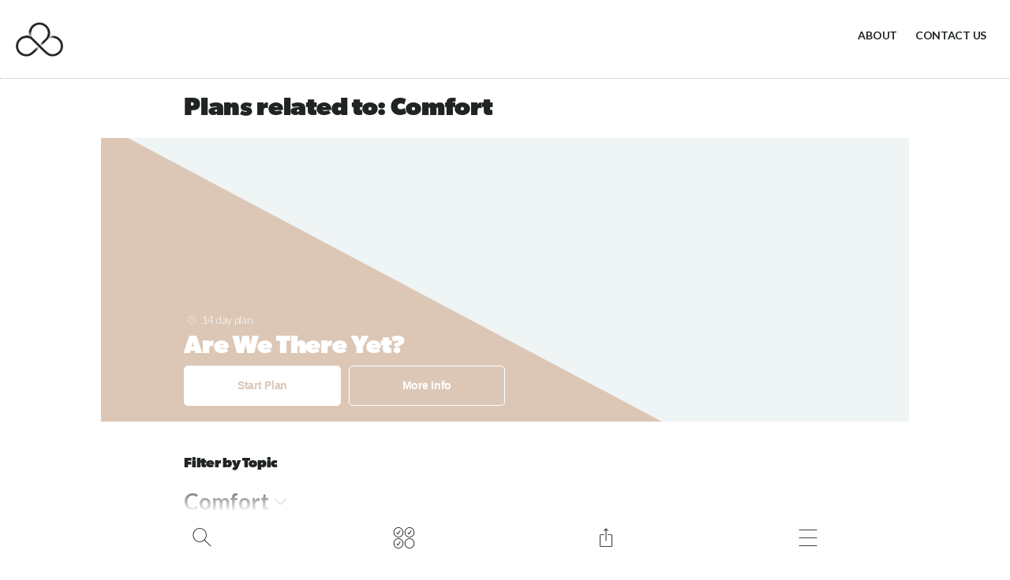

--- FILE ---
content_type: text/html; charset=UTF-8
request_url: https://bible.com.au/plans/topic/comfort/
body_size: 37153
content:
<!DOCTYPE html>
<html amp    lang="en" prefix="og: http://ogp.me/ns#"
    >

<head>
    <meta charset="UTF-8">
    <meta name="viewport" content="width=device-width,initial-scale=1">
    <title>Bible.com.au: Reading Plans</title>
    <meta name="description" content="Study scripture with daily bible reading plans about Comfort, supported by Bible Society Australia.">
    <!-- Open Graph data -->
    <meta property="og:title" content="Bible.com.au: Reading Plans" />
    <meta property="og:type" content="website" />
    <meta property="og:image"
        content="https://bible.com.au/static/img/shareDefaultRetina.png" />
    <meta property="og:image:type" content="image/png" />
    <meta property="og:image:width" content="1200" />
    <meta property="og:image:height" content="630" />
    <meta property="og:image:alt" content="Bible.com.au" />
    <meta property="og:url" content="https://bible.com.au/plans/comfort" />
    <meta property="og:description"
        content="Study scripture with daily bible reading plans about Comfort, supported by Bible Society Australia." />
    <meta property="og:site_name" content="Bible.com.au" />

    <!-- Twitter Card data -->
    <meta name="twitter:card" content="summary">
    <meta name="twitter:title" content="Bible.com.au: Reading Plans">
    <meta name="twitter:description"
        content="Study scripture with daily bible reading plans about Comfort, supported by Bible Society Australia.">
    <meta name="twitter:image" content="https://bible.com.au/static/img/shareDefaultRetina.png">
    <meta name="twitter:image:alt" content="Bible.com.au">

    <!-- Favicon -->
    <link rel="shortcut icon" href="https://bible.com.au/static/img/favicon/favicon.ico">
    <link rel="icon" type="image/png" sizes="16x16" href="https://bible.com.au/static/img/favicon/favicon-16x16.png">
    <link rel="icon" type="image/png" sizes="32x32" href="https://bible.com.au/static/img/favicon/favicon-32x32.png">
    <link rel="manifest" href="https://bible.com.au/static/img/favicon/site.webmanifest">
    <link rel="apple-touch-icon" sizes="180x180" href="https://bible.com.au/static/img/favicon/apple-touch-icon.png">

    <!-- Facebook Verification -->
    <meta name="facebook-domain-verification" content="wejxbx1qaqs5m8np0hfa7qxvvdh775" />

    <!-- AMP -->
    <script async src="https://cdn.ampproject.org/v0.js"></script>
    <script async custom-element="amp-form" src="https://cdn.ampproject.org/v0/amp-form-0.1.js"></script>
    <script async custom-element="amp-bind" src="https://cdn.ampproject.org/v0/amp-bind-0.1.js"></script>
    <script async custom-element="amp-sidebar" src="https://cdn.ampproject.org/v0/amp-sidebar-0.1.js"></script>
    <script async custom-element="amp-selector" src="https://cdn.ampproject.org/v0/amp-selector-0.1.js"></script>
    <script async custom-element="amp-iframe" src="https://cdn.ampproject.org/v0/amp-iframe-0.1.js"></script>
    <script async custom-element="amp-carousel" src="https://cdn.ampproject.org/v0/amp-carousel-0.2.js"></script>
    <script async custom-element="amp-analytics" src="https://cdn.ampproject.org/v0/amp-analytics-0.1.js"></script>
    <!-- Structured data -->
    <script type="application/ld+json">{"@context":"http:\/\/schema.org","@type":"WebSite","name":"Bible.com.au","url":"https:\/\/bible.com.au","image":"https:\/\/bible.com.au\/static\/img\/shareDefaultRetina.png","potentialAction":{"@type":"SearchAction","target":"https:\/\/bible.com.au\/search\/?q={search_term_string}","query-input":"required name=search_term_string"}}</script>
    <!-- Stylesheets -->
    <style amp-boilerplate>
    body {
        -webkit-animation: -amp-start 8s steps(1, end) 0s 1 normal both;
        -moz-animation: -amp-start 8s steps(1, end) 0s 1 normal both;
        -ms-animation: -amp-start 8s steps(1, end) 0s 1 normal both;
        animation: -amp-start 8s steps(1, end) 0s 1 normal both
    }

    @-webkit-keyframes -amp-start {
        from {
            visibility: hidden
        }

        to {
            visibility: visible
        }
    }

    @-moz-keyframes -amp-start {
        from {
            visibility: hidden
        }

        to {
            visibility: visible
        }
    }

    @-ms-keyframes -amp-start {
        from {
            visibility: hidden
        }

        to {
            visibility: visible
        }
    }

    @-o-keyframes -amp-start {
        from {
            visibility: hidden
        }

        to {
            visibility: visible
        }
    }

    @keyframes -amp-start {
        from {
            visibility: hidden
        }

        to {
            visibility: visible
        }
    }
    </style><noscript>
        <style amp-boilerplate>
        body {
            -webkit-animation: none;
            -moz-animation: none;
            -ms-animation: none;
            animation: none
        }
        </style>
    </noscript>
    <link href="https://fonts.googleapis.com/css?family=Lato:300,300i,700&display=swap" rel="stylesheet">
    <link rel="stylesheet" href="https://use.typekit.net/cdl1zoz.css">

    <style amp-custom>
    :where(html, body, div, span, applet, object, iframe,
	h1, h2, h3, h4, h5, h6, p, blockquote, pre,
	a, abbr, acronym, address, big, cite, code,
	del, dfn, em, img, ins, kbd, q, s, samp,
	small, strike, strong, sub, sup, tt, var,
	b, u, i, center,
	dl, dt, dd, ol, ul, li,
	fieldset, form, label, legend,
	table, caption, tbody, tfoot, thead, tr, th, td,
	article, aside, canvas, details, embed, 
	figure, figcaption, footer, header, hgroup, 
	menu, nav, output, ruby, section, summary,
	time, mark, audio, video){margin:0;padding:0;border:0;font-size:100%;font:inherit;vertical-align:baseline}article,aside,details,figcaption,figure,footer,header,hgroup,menu,nav,section{display:block}body{line-height:1}ol,ul{list-style:none}blockquote,q{quotes:none}blockquote:before,blockquote:after,q:before,q:after{content:'';content:none}table{border-collapse:collapse;border-spacing:0}article,aside,details,figcaption,figure,footer,header,hgroup,nav,section,summary{display:block}audio,canvas,video{display:inline-block;display:inline;zoom:1}audio:not([controls]){display:none;height:0}[hidden]{display:none}html{font-size:100%;-webkit-text-size-adjust:100%;-ms-text-size-adjust:100%}html,button,input,select,textarea{font-family:sans-serif}body{margin:0}a:focus{outline:thin dotted}a:hover,a:active{outline:0}h1{font-size:2em;margin:.67em 0}h2{font-size:1.5em;margin:.83em 0}h3{font-size:1.17em;margin:1em 0}h4{font-size:1em;margin:1.33em 0}h5{font-size:.83em;margin:1.67em 0}h6{font-size:.75em;margin:2.33em 0}abbr[title]{border-bottom:1px dotted}b,strong{font-weight:bold}blockquote{margin:1em 40px}dfn{font-style:italic}mark{background:#ff0;color:#000}p,pre{margin:1em 0}pre,code,kbd,samp{font-family:monospace, serif;_font-family:'courier new',monospace;font-size:1em}pre{white-space:pre;white-space:pre-wrap;word-wrap:break-word}q{quotes:none}q:before,q:after{content:'';content:none}small{font-size:75%}sub,sup{font-size:75%;line-height:0;position:relative;vertical-align:baseline}sup{top:-0.5em}sub{bottom:-0.25em}dl,menu,ol,ul{margin:1em 0}dd{margin:0 0 0 40px}menu,ol,ul{padding:0 0 0 40px}nav ul,nav ol{list-style:none;list-style-image:none}img{border:0;-ms-interpolation-mode:bicubic}svg:not(:root){overflow:hidden}figure{margin:0}form{margin:0}fieldset{border:1px solid #c0c0c0;margin:0 2px;padding:.35em .625em .75em}legend{border:0;padding:0;white-space:normal;margin-left:-7px}button,input,select,textarea{font-size:100%;margin:0;vertical-align:baseline;vertical-align:middle}button,input{line-height:normal}button,input[type="button"],input[type="reset"],input[type="submit"]{cursor:pointer;-webkit-appearance:button;overflow:visible}button[disabled],input[disabled]{cursor:default}input[type="checkbox"],input[type="radio"]{box-sizing:border-box;padding:0;height:13px;width:13px}input[type="search"]{-webkit-appearance:textfield;-moz-box-sizing:content-box;-webkit-box-sizing:content-box;box-sizing:content-box}input[type="search"]::-webkit-search-decoration,input[type="search"]::-webkit-search-cancel-button{-webkit-appearance:none}button::-moz-focus-inner,input::-moz-focus-inner{border:0;padding:0}textarea{overflow:auto;vertical-align:top}table{border-collapse:collapse;border-spacing:0}body .cf:after,body .cf:before,body .rf:after,body .rf:before,body .rr:after,body .rr:before,body .rw:after,body .rw:before{display:block;content:" "}*,*:before,*:after{-webkit-box-sizing:border-box;-moz-box-sizing:border-box;box-sizing:border-box;margin:0;padding:0}.b{font-weight:bold}.i{font-style:italic}.u{text-decoration:underline}.s{font-size:80%}.tl{text-transform:lowercase}.tu{text-transform:uppercase}.tc{text-transform:capitalize}p,ul,ol,h1,h2,h3,h4,pre,amp-img,figure,.bd,.bp,table,hr,iframe{margin-bottom:20px;word-wrap:break-word}li{margin-left:25px}body{width:auto;margin:0;padding:0}.rf,.rw{margin-right:auto;margin-left:auto;padding-left:20px;padding-right:20px}.rr{margin-left:-20px;margin-right:-20px}[class^=rc]{position:relative;min-height:1px;padding-left:20px;padding-right:20px;float:left}.rcx12{width:100%}.rcx11{width:91.66666667%}.rcx10{width:83.33333333%}.rcx9{width:75%}.rcx8{width:66.66666667%}.rcx7{width:58.33333333%}.rcx6{width:50%}.rcx5{width:41.66666667%}.rcx4{width:33.33333333%}.rcx3{width:25%}.rcx2{width:16.66666667%}.rcx1{width:8.33333333%}.rox11{margin-left:91.66666667%}.rox10{margin-left:83.33333333%}.rox9{margin-left:75%}.rox8{margin-left:66.66666667%}.rox7{margin-left:58.33333333%}.rox6{margin-left:50%}.rox5{margin-left:41.66666667%}.rox4{margin-left:33.33333333%}.rox3{margin-left:25%}.rox2{margin-left:16.66666667%}.rox1{margin-left:8.33333333%}.rox0{margin-left:0}.rtxl{text-align:left}.rtxr{text-align:right}.rtxc{text-align:center}.rtxj{text-align:justify}.rpxn{padding-top:0;padding-bottom:0}.rpxs{padding-top:20px;padding-bottom:20px}.rpxm{padding-top:40px;padding-bottom:40px}.rpxl{padding-top:60px;padding-bottom:60px}.rmxn{margin-bottom:0}.rmxs{margin-bottom:20px}.rmxm{margin-bottom:40px}.rmxl{margin-bottom:60px}.cf:after,.cf:before,.rf:after,.rf:before,.rr:after,.rr:before,.rw:after,.rw:before{content:" ";display:table}.cf:after,.rf:after,.rr:after,.rw:after{clear:both}body{line-height:1.4;font-size:16px}h1,.h1{font-size:32px;line-height:1.25;font-weight:normal}h2,.h2{font-size:26px;line-height:1.15;font-weight:normal}h3,.h3{font-size:22px;line-height:1.14;font-weight:normal}h4,.h4{font-size:18px;line-height:1.11;font-weight:normal}.bd{text-align:center;display:inline-block;padding:10px 20px;color:#555;border:solid 2px #555;text-decoration:none}.bd:hover,.bd:focus{background-color:#555;color:#fff}.bp{text-align:center;display:inline-block;padding:10px 20px;background-color:#555;color:#fff;border:solid 2px #555;text-decoration:none}.bp:hover,.bp:focus{background-color:#fff;color:#555}.bf{display:block;width:100%}#nav{background-color:#fff;width:100%}.no,.nc{font-weight:bold;color:#660080;font-size:36px;display:inline-block;position:absolute;top:15px;right:20px;cursor:pointer}.ni{display:none}.ns{margin:70px 40px 0 40px;padding:0;font-size:22px}.nt{margin:0 0 0 20px;padding:0}.ns>li,.nt>li{list-style:none;margin-left:0}.ns a{text-decoration:none;color:#555}.nl{padding:20px;display:inline-block}.nl amp-img{margin-bottom:0}@media all and (min-width:900px){.ni{display:inline-block;float:right}.ni a{display:inline-block;padding:25px;line-height:40px;font-size:18px;text-decoration:none;color:#555}.ni a:hover,.ni a:focus{color:#999}.nd{display:none}.no{display:none}}@media (max-width:599px){.hx{display:none}}@media (min-width:600px) and (max-width:898px){.hs{display:none}}@media all and (min-width:600px){.rw{width:560px}.rcs12{width:100%}.rcs11{width:91.66666667%}.rcs10{width:83.33333333%}.rcs9{width:75%}.rcs8{width:66.66666667%}.rcs7{width:58.33333333%}.rcs6{width:50%}.rcs5{width:41.66666667%}.rcs4{width:33.33333333%}.rcs3{width:25%}.rcs2{width:16.66666667%}.rcs1{width:8.33333333%}.ros11{margin-left:91.66666667%}.ros10{margin-left:83.33333333%}.ros9{margin-left:75%}.ros8{margin-left:66.66666667%}.ros7{margin-left:58.33333333%}.ros6{margin-left:50%}.ros5{margin-left:41.66666667%}.ros4{margin-left:33.33333333%}.ros3{margin-left:25%}.ros2{margin-left:16.66666667%}.ros1{margin-left:8.33333333%}.ros0{margin-left:0}.rtsl{text-align:left}.rtsr{text-align:right}.rtsc{text-align:center}.rtsj{text-align:justify}.rpsn{padding-top:0;padding-bottom:0}.rpss{padding-top:20px;padding-bottom:20px}.rpsm{padding-top:40px;padding-bottom:40px}.rpsl{padding-top:60px;padding-bottom:60px}.rmsn{margin-bottom:0}.rmss{margin-bottom:20px}.rmsm{margin-bottom:40px}.rmsl{margin-bottom:60px}body{line-height:1.6;font-size:16px}h1,.h1{font-size:40px;line-height:1.125}h2,.h2{font-size:32px;line-height:1.25}h3,.h3{font-size:24px;line-height:1.25}h4,.h4{font-size:18px;line-height:1.22}}@media (min-width:900px) and (max-width:1199px){.hm{display:none}}@media all and (min-width:900px){.rw{width:860px}.rcm12{width:100%}.rcm11{width:91.66666667%}.rcm10{width:83.33333333%}.rcm9{width:75%}.rcm8{width:66.66666667%}.rcm7{width:58.33333333%}.rcm6{width:50%}.rcm5{width:41.66666667%}.rcm4{width:33.33333333%}.rcm3{width:25%}.rcm2{width:16.66666667%}.rcm1{width:8.33333333%}.rom11{margin-left:91.66666667%}.rom10{margin-left:83.33333333%}.rom9{margin-left:75%}.rom8{margin-left:66.66666667%}.rom7{margin-left:58.33333333%}.rom6{margin-left:50%}.rom5{margin-left:41.66666667%}.rom4{margin-left:33.33333333%}.rom3{margin-left:25%}.rom2{margin-left:16.66666667%}.rom1{margin-left:8.33333333%}.rom0{margin-left:0}.rtml{text-align:left}.rtmr{text-align:right}.rtmc{text-align:center}.rtmj{text-align:justify}.rpmn{padding-top:0;padding-bottom:0}.rpms{padding-top:20px;padding-bottom:20px}.rpmm{padding-top:40px;padding-bottom:40px}.rpml{padding-top:60px;padding-bottom:60px}.rmmn{margin-bottom:0}.rmms{margin-bottom:20px}.rmmm{margin-bottom:40px}.rmml{margin-bottom:60px}h1,.h1{font-size:48px;line-height:1.05}h2,.h2{font-size:36px;line-height:1.25}h3,.h3{font-size:28px;line-height:1.25}}@media all and (min-width:1200px){.hl{display:none}.rw{width:1160px}.rcl12{width:100%}.rcl11{width:91.66666667%}.rcl10{width:83.33333333%}.rcl9{width:75%}.rcl8{width:66.66666667%}.rcl7{width:58.33333333%}.rcl6{width:50%}.rcl5{width:41.66666667%}.rcl4{width:33.33333333%}.rcl3{width:25%}.rcl2{width:16.66666667%}.rcl1{width:8.33333333%}.rol11{margin-left:91.66666667%}.rol10{margin-left:83.33333333%}.rol9{margin-left:75%}.rol8{margin-left:66.66666667%}.rol7{margin-left:58.33333333%}.rol6{margin-left:50%}.rol5{margin-left:41.66666667%}.rol4{margin-left:33.33333333%}.rol3{margin-left:25%}.rol2{margin-left:16.66666667%}.rol1{margin-left:8.33333333%}.rol0{margin-left:0}.rtll{text-align:left}.rtlr{text-align:right}.rtlc{text-align:center}.rtlj{text-align:justify}.rpln{padding-top:0;padding-bottom:0}.rpls{padding-top:20px;padding-bottom:20px}.rplm{padding-top:40px;padding-bottom:40px}.rpll{padding-top:60px;padding-bottom:60px}.rmln{margin-bottom:0}.rmls{margin-bottom:20px}.rmlm{margin-bottom:40px}.rmll{margin-bottom:60px}}/*# sourceMappingURL=1bx.min.css.map */.scripture-styles{font-size:18px;font-family:"Noto Serif",serif;line-height:1.5;color:#111111}.scripture-styles html,.scripture-styles body,.scripture-styles div,.scripture-styles span,.scripture-styles applet,.scripture-styles object,.scripture-styles iframe,.scripture-styles h1,.scripture-styles h2,.scripture-styles h3,.scripture-styles h4,.scripture-styles h5,.scripture-styles h6,.scripture-styles p,.scripture-styles blockquote,.scripture-styles pre,.scripture-styles a,.scripture-styles abbr,.scripture-styles acronym,.scripture-styles address,.scripture-styles big,.scripture-styles cite,.scripture-styles code,.scripture-styles del,.scripture-styles dfn,.scripture-styles em,.scripture-styles img,.scripture-styles ins,.scripture-styles kbd,.scripture-styles q,.scripture-styles s,.scripture-styles samp,.scripture-styles small,.scripture-styles strike,.scripture-styles strong,.scripture-styles sub,.scripture-styles sup,.scripture-styles tt,.scripture-styles var,.scripture-styles b,.scripture-styles u,.scripture-styles i,.scripture-styles center,.scripture-styles dl,.scripture-styles dt,.scripture-styles dd,.scripture-styles ol,.scripture-styles ul,.scripture-styles li,.scripture-styles fieldset,.scripture-styles form,.scripture-styles label,.scripture-styles legend,.scripture-styles table,.scripture-styles caption,.scripture-styles tbody,.scripture-styles tfoot,.scripture-styles thead,.scripture-styles tr,.scripture-styles th,.scripture-styles td,.scripture-styles article,.scripture-styles aside,.scripture-styles canvas,.scripture-styles details,.scripture-styles embed,.scripture-styles figure,.scripture-styles figcaption,.scripture-styles footer,.scripture-styles header,.scripture-styles hgroup,.scripture-styles menu,.scripture-styles nav,.scripture-styles output,.scripture-styles ruby,.scripture-styles section,.scripture-styles summary,.scripture-styles time,.scripture-styles mark,.scripture-styles audio,.scripture-styles video{margin:0;padding:0;border:0;font-size:100%;font-family:inherit;vertical-align:baseline}.scripture-styles article,.scripture-styles aside,.scripture-styles details,.scripture-styles figcaption,.scripture-styles figure,.scripture-styles footer,.scripture-styles header,.scripture-styles hgroup,.scripture-styles menu,.scripture-styles nav,.scripture-styles section{display:block}.scripture-styles ol,.scripture-styles ul{list-style:none}.scripture-styles blockquote,.scripture-styles q{quotes:none}.scripture-styles blockquote:before,.scripture-styles blockquote:after,.scripture-styles q:before,.scripture-styles q:after{content:"";content:none}.scripture-styles table{border-collapse:collapse;border-spacing:0}.scripture-styles .c{text-align:center;font-weight:bold;font-size:1.3em}.scripture-styles .ca{font-style:italic;font-weight:normal;color:#777777}.scripture-styles .ca:before{content:"("}.scripture-styles .ca:after{content:")"}.scripture-styles .cl{text-align:center;font-weight:bold}.scripture-styles .cd{margin-left:1em;margin-right:1em;font-style:italic}.scripture-styles .v,.scripture-styles .vp,.scripture-styles sup[class^="v"]{color:black;font-size:.7em;letter-spacing:-0.03em;vertical-align:.25em;line-height:0;font-family:sans-serif;font-weight:bold;top:inherit}.scripture-styles .v:after,.scripture-styles .vp:after,.scripture-styles sup[class^="v"]:after{content:"\a0"}.scripture-styles sup+sup:before{content:"\a0"}.scripture-styles .va{font-style:italic}.scripture-styles .va:before{content:"("}.scripture-styles .va:after{content:")"}.scripture-styles .x{font-size:.85rem;box-sizing:border-box;display:inline-block;position:relative;padding:0 .4em;margin:0 .1em;text-indent:0;text-align:left;border-radius:4px;border:1px solid #dcdcdc}.scripture-styles .xo{font-weight:bold}.scripture-styles .xk{font-style:italic}.scripture-styles .xq{font-style:italic}.scripture-styles .notelink{text-decoration:underline;padding:.1em}.scripture-styles .notelink,.scripture-styles .notelink:hover,.scripture-styles .notelink:active,.scripture-styles .notelink:visited{color:#6a6a6a}.scripture-styles .notelink sup{font-size:.7em;letter-spacing:-0.03em;vertical-align:.25em;line-height:0;font-family:sans-serif;font-weight:bold}.scripture-styles .notelink+sup:before{content:"\a0"}.scripture-styles .f{font-size:.85rem;display:inline-block;box-sizing:border-box;padding:0 .4em;margin:0 .1em;text-indent:0;text-align:left;border-radius:4px;border:1px solid #dcdcdc}.scripture-styles .fr{font-weight:bold}.scripture-styles .fk{font-style:italic;font-variant:small-caps}.scripture-styles [class^="fq"]{font-style:italic}.scripture-styles .fl{font-style:italic;font-weight:bold}.scripture-styles .fv{color:#515151;font-size:.75em;letter-spacing:-0.03em;vertical-align:.25em;line-height:0;font-family:sans-serif;font-weight:bold}.scripture-styles .fv:after{content:"\a0"}.scripture-styles .h{text-align:center;font-style:italic}.scripture-styles [class^="imt"]{text-align:center;font-weight:bold}.scripture-styles .imt,.scripture-styles .imt1,.scripture-styles .imte,.scripture-styles .imte1{font-size:1.4em}.scripture-styles .imt2,.scripture-styles .imte2{font-size:1.3em}.scripture-styles .imt3,.scripture-styles .imte3{font-size:1.2em}.scripture-styles .imt4,.scripture-styles .imte4{font-size:1.1em}.scripture-styles [class^="is"]{font-size:1.1em;text-align:center;font-weight:bold}.scripture-styles [class^="ip"]{text-indent:1em}.scripture-styles .ipi{padding-left:1em;padding-right:1em}.scripture-styles .im{text-indent:0}.scripture-styles .imi{text-indent:0;margin-left:1em;margin-right:1em}.scripture-styles .ipq{font-style:italic;margin-left:1em;margin-right:1em}.scripture-styles .imq{margin-left:1em;margin-right:1em}.scripture-styles .ipr{text-align:right;text-indent:0}.scripture-styles [class^="iq"]{margin-left:1em;margin-right:1em}.scripture-styles .iq2{text-indent:1em}.scripture-styles [class^="ili"]{padding-left:1em;text-indent:-1em}.scripture-styles .ili1{margin-left:1em;margin-right:1em}.scripture-styles .ili2{margin-left:2em;margin-right:1em}.scripture-styles .iot{font-weight:bold;font-size:1.1em;margin-top:1.5em}.scripture-styles .io,.scripture-styles .io1{margin-left:1em;margin-right:0em}.scripture-styles .io2{margin-left:2em;margin-right:0em}.scripture-styles .io3{margin-left:3em;margin-right:0em}.scripture-styles .io4{margin-left:4em;margin-right:0em}.scripture-styles .ior{font-style:italic}.scripture-styles .iex{text-indent:1em}.scripture-styles .iqt{text-indent:1em;font-style:italic}.scripture-styles [class^="p"]{text-indent:1em}.scripture-styles .m{text-indent:0}.scripture-styles .pmo{text-indent:0;margin-left:1em;margin-right:0em}.scripture-styles .pm{margin-left:1em;margin-right:0em}.scripture-styles .pmr{text-align:right}.scripture-styles .pmc{margin-left:1em;margin-right:0em}.scripture-styles .pi{margin-left:1em;margin-right:0em}.scripture-styles .pi1{margin-left:2em;margin-right:0em}.scripture-styles .pi2{margin-left:3em;margin-right:0em}.scripture-styles .pi3{margin-left:4em;margin-right:0em}.scripture-styles .mi{margin-left:1em;margin-right:0em;text-indent:0}.scripture-styles .pc{text-align:center;text-indent:0}.scripture-styles .cls{text-align:right}.scripture-styles [class^="li"]{padding-left:1em;text-indent:-1em;margin-left:1em;margin-right:0em}.scripture-styles .li2{margin-left:2em;margin-right:0em}.scripture-styles .li3{margin-left:3em;margin-right:0em}.scripture-styles .li4{margin-left:4em;margin-right:0em}.scripture-styles [class^="q"]{padding-left:1em;text-indent:-1em;margin-left:1em;margin-right:0em}.scripture-styles .q2{margin-left:1.5em;margin-right:0em}.scripture-styles .q3{margin-left:2em;margin-right:0em}.scripture-styles .q4{margin-left:2.5em;margin-right:0em}.scripture-styles .qr{text-align:right;font-style:italic}.scripture-styles .qc{text-align:center}.scripture-styles .qs{font-style:italic;text-align:right}.scripture-styles .qa{text-align:center;font-style:italic;font-size:1.1em;margin-left:0em;margin-right:0em}.scripture-styles .qac{margin-left:0em;margin-right:0em;padding:0;text-indent:0;font-style:italic}.scripture-styles .qm2{margin-left:1.5em;margin-right:0em}.scripture-styles .qm3{margin-left:2em;margin-right:0em}.scripture-styles .qt{font-style:italic;text-indent:0;padding:0;margin:0}.scripture-styles .bk{font-style:italic}.scripture-styles .nd{font-variant:small-caps}.scripture-styles .add{font-style:italic}.scripture-styles .dc{font-style:italic}.scripture-styles .k{font-weight:bold;font-style:italic}.scripture-styles .lit{text-align:right;font-weight:bold}.scripture-styles .pn{font-weight:bold;text-decoration:underline}.scripture-styles .sls{font-style:italic}.scripture-styles .tl{font-style:italic}.scripture-styles .wj{color:#CC0000}.scripture-styles .em{font-style:italic}.scripture-styles .bd{font-weight:bold}.scripture-styles .it{font-style:italic}.scripture-styles .bdit{font-weight:bold;font-style:italic}.scripture-styles .no{font-weight:normal;font-style:normal}.scripture-styles .sc{font-variant:small-caps}.scripture-styles .qt{font-style:italic}.scripture-styles .sig{font-weight:normal;font-style:italic}.scripture-styles table{width:100%;display:table}.scripture-styles .tr{display:table-row}.scripture-styles [class^="th"]{font-style:italic;display:table-cell}.scripture-styles [class^="thr"]{text-align:right;padding-right:1.5em}.scripture-styles [class^="tc"]{display:table-cell}.scripture-styles [class^="tcr"]{text-align:right;padding-right:1.5em}.scripture-styles [class^="mt"]{text-align:center;font-weight:bold;letter-spacing:normal}.scripture-styles .mt,.scripture-styles .mt1{font-size:2.8em}.scripture-styles .mt2{font-size:1.6em;font-style:italic;font-weight:normal}.scripture-styles [class^="ms"]{text-align:center;font-weight:bold;line-height:1.2;letter-spacing:normal}.scripture-styles .ms,.scripture-styles .ms1{font-size:1.6em}.scripture-styles .ms2{font-size:1.5em}.scripture-styles .ms3{font-size:1.4em}.scripture-styles .mr{font-size:.9em;margin-bottom:1em;text-align:center;font-weight:normal;font-style:italic}.scripture-styles .s,.scripture-styles .s1{text-align:center;font-weight:bold;font-size:1.1em;letter-spacing:normal}.scripture-styles .s2{text-align:center;font-weight:bold;font-size:inherit;letter-spacing:normal}.scripture-styles .s3{text-align:center;font-weight:bold;font-size:inherit;letter-spacing:normal}.scripture-styles .s4{text-align:center;font-weight:bold;font-size:inherit;letter-spacing:normal}.scripture-styles .sr{font-weight:normal;font-style:italic;text-align:center;font-size:inherit;letter-spacing:normal}.scripture-styles .r{font-size:.9em;font-weight:normal;font-style:italic;text-align:center;letter-spacing:normal}.scripture-styles .rq{font-size:.85em;line-height:1.9;font-style:italic;text-align:right;letter-spacing:normal}.scripture-styles .d{font-style:italic;text-align:center;font-size:inherit;letter-spacing:normal}.scripture-styles .sp{text-align:left;font-weight:normal;font-style:italic;font-size:inherit;letter-spacing:normal}.scripture-styles [class^="p"]+.s,.scripture-styles [class^="p"]+.s1,.scripture-styles [class^="q"]+.s,.scripture-styles [class^="q"]+.s1{margin-top:1.5em}/*# sourceMappingURL=scripture-styles-nested.min.css.map */@font-face{font-family:'fontello';src:url('/static/font/fontello.eot?34790740');src:url('/static/font/fontello.eot?34790740#iefix') format('embedded-opentype'),url('/static/font/fontello.woff2?34790740') format('woff2'),url('/static/font/fontello.woff?34790740') format('woff'),url('/static/font/fontello.ttf?34790740') format('truetype'),url('/static/font/fontello.svg?34790740#fontello') format('svg');font-weight:normal;font-style:normal}[class^="icon-"]:before,[class*=" icon-"]:before{font-family:"fontello";font-style:normal;font-weight:normal;speak:none;display:inline-block;text-decoration:inherit;width:1em;margin-right:.2em;text-align:center;font-variant:normal;text-transform:none;line-height:1em;margin-left:.2em;-webkit-font-smoothing:antialiased;-moz-osx-font-smoothing:grayscale}.icon-2x{font-size:2rem}.icon-1-5x{font-size:1.5rem}.icon-calendar:before{content:'\e800'}.icon-down:before{content:'\e801'}.icon-downarrow:before{content:'\e802'}.icon-email:before{content:'\e803'}.icon-explore:before{content:'\e804'}.icon-audio:before{content:'\e805'}.icon-circlesolid:before{content:'\e806'}.icon-minus:before{content:'\e807'}.icon-left:before{content:'\e808'}.icon-menu:before{content:'\e809'}.icon-copylink:before{content:'\e80a'}.icon-config:before{content:'\e80b'}.icon-circle:before{content:'\e80c'}.icon-close:before{content:'\e80d'}.icon-copy:before{content:'\e80e'}.icon-bread:before{content:'\e80f'}.icon-linkedin:before{content:'\e810'}.icon-facebook:before{content:'\e811'}.icon-leftarrow:before{content:'\e812'}.icon-message:before{content:'\e813'}.icon-chapter:before{content:'\e814'}.icon-more:before{content:'\e815'}.icon-right:before{content:'\e816'}.icon-rightarrow:before{content:'\e817'}.icon-pause:before{content:'\e818'}.icon-sharealt:before{content:'\e819'}.icon-search:before{content:'\e81a'}.icon-print:before{content:'\e81b'}.icon-plus:before{content:'\e81c'}.icon-refresh:before{content:'\e81d'}.icon-share:before{content:'\e81e'}.icon-stop:before{content:'\e81f'}.icon-play:before{content:'\e820'}.icon-twitter:before{content:'\e821'}.icon-sun:before{content:'\e822'}.icon-plan:before{content:'\e823'}.icon-mute:before{content:'\e824'}.icon-up:before{content:'\e825'}.icon-uparrow:before{content:'\e826'}.icon-version:before{content:'\e827'}.icon-whatsapp:before{content:'\e828'}html{font-size:14px}body{background-color:#ffffff;font-family:"Lato",sans-serif;margin:0;padding:0;color:#202425;font-size:1rem;font-weight:300;letter-spacing:-0.02em;line-height:1.5rem}ol{list-style-type:decimal;padding-left:0}.admin-alert-bar{background-color:#F00;color:#FFF;padding:10px;margin:0 0 10px 0;text-align:center;font-weight:700;z-index:100;position:fixed;width:100%}.rr-nomargin{margin-left:-10px;margin-right:-10px}@media all and (min-width:1200px){.rw{width:1024px}}@media all and (max-width:898px){header.top-header{height:90px}header.top-header .branding{margin:15px 0}h1.book-select,h3.topic-select{display:flex;align-items:center;justify-content:space-between;padding-bottom:4px;border-bottom:solid 1px;border-color:rgba(32,36,37,0.15)}[class^=rc]{padding-left:10px;padding-right:10px}.button-chapterprevnext.icon-left{padding-left:7px}.button-chapterprevnext.icon-right{padding-left:3px}}@media all and (min-width:899px){header.top-header{height:100px}header.top-header .branding{margin:20px 0}h1.book-select,h3.topic-select{display:inline-flex;align-items:center;border-bottom:solid 1px;border-color:rgba(32,36,37,0.15)}}header.top-header{color:#000000;background-color:#ffffff;display:flex;width:100%;border-bottom:dotted 1px #b4bdc0}header.top-header.transparent{background-color:transparent;border-bottom:none;position:relative;z-index:2}header.top-header.transparent.light img{filter:brightness(10)}header.top-header.transparent.light .ni a{color:#ffffff}header.top-header .ni a{color:#202425;font-size:1rem;font-weight:700;padding:25px 10px;text-transform:uppercase}header.main-header{display:flex;align-items:center;position:-webkit-sticky;position:sticky;top:0;width:100%;height:5rem;z-index:100;color:#000000;background-color:#ffffff}header.main-header .translation-select{display:inline-flex;align-items:center;font-size:1rem;margin-top:18px;padding-bottom:7px;border-bottom:solid 1px;border-color:rgba(32,36,37,0.15)}header button{background-color:transparent;color:#000000;border:none;height:80%;padding:0;margin:20px 0}header button span{display:none}header .modal button{height:auto}header .rw{width:100%;max-width:1024px}header .rf{width:100%}header .branding{font-size:1rem;height:4rem}header .branding a{color:#000000;text-decoration:none}header .branding a amp-img{max-width:100%;height:auto;padding:0;margin-bottom:0;max-height:80px}header .select{margin:15px 0}header .select select{padding:8px}header .select:before{padding-top:15px}header amp-sidebar{background-color:#eff4f5;width:300px}#header-sidebar{background-color:#ffffff}#header-sidebar button.icon-close{background:transparent;color:#000000}ul.header-sidebar-menu{margin-top:100px}#sidebar-passage-full{max-width:100%;width:500px;background-color:#ffffff}#sidebar-passage-full>*:not(.icon-close){margin-left:8.33333333%;padding-left:10px;width:83.33333333%}#sidebar-passage-full h1{font-family:canada-type-gibson,sans-serif;font-style:normal;font-size:2.25rem;font-weight:900;letter-spacing:-0.01em;line-height:1.1em;margin-top:70px}#sidebar-passage-full button.icon-close{position:sticky;float:right;background-color:#e7eef0;color:#000000;border-radius:100%;width:56px;height:56px}#sidebar-passage-full .v[id^="v"]:before{content:'';display:inline-block;position:relative;width:0;height:3em;margin-top:-3em}#sidebar-passage-full .api-bible-content .small-caps{font-variant:small-caps}#sidebar-passage-full .api-bible-copyright{color:#b4bdc0;font-size:.85rem;font-family:"Lato",sans-serif;font-weight:300;letter-spacing:-0.02em;line-height:1.5em;margin-top:3rem;margin-bottom:3rem}#sidebar-passage-full .api-bible-copyright a{color:#b4bdc0;text-decoration:underline}.container{padding-top:0;padding-bottom:8rem}.container:not(.plasmic) h1,.container:not(.plasmic) h2,.container:not(.plasmic) h3,.container:not(.plasmic) h4,.container:not(.plasmic) h5,.container:not(.plasmic) h6{color:#202425;font-weight:700}.container h1{font-family:canada-type-gibson,sans-serif;font-style:normal;font-size:2.25rem;font-weight:900;letter-spacing:-0.01em;line-height:1.1em}.container h2{font-family:canada-type-gibson,sans-serif;font-weight:900;font-style:normal;font-size:1.25rem;font-weight:600;letter-spacing:-0.02em;line-height:1.5rem}.container h2.dailybible-title span.icon-bread{float:right;font-size:2.5rem;margin-top:-5px}.container h2 span.icon-floatright{float:right;font-size:2.5rem;margin-top:-8px}.container h3,.container h4{margin-top:1.25em}.container h3.topic-select{margin-top:0}.container .v[id^="v"]:before{content:'';display:inline-block;position:relative;width:0;height:3em;margin-top:-3em}.container .api-bible-content .small-caps{font-variant:small-caps}.container .api-bible-copyright{color:#b4bdc0;font-size:.85rem;font-family:"Lato",sans-serif;font-weight:300;letter-spacing:-0.02em;line-height:1.5em;margin-top:10px}.container .api-bible-copyright a{color:#b4bdc0;text-decoration:underline}.container .col-gutter{padding:0}.container .col-gutter.col-gutter-right div{float:right;width:2.6em}.container .button-chapterprevnext{font-size:2rem;color:#202425;text-decoration:none;position:fixed;top:50%;opacity:.8;transition:opacity .2s ease-in-out}.container .button-chapterprevnext:before{margin:0;text-align:left}.container .button-chapterprevnext:hover{opacity:1}.container .button-chapterprevnext span{display:none}.container .button-chapterprevnext.icon-left{padding-left:10px}.container .button-chapterprevnext.icon-right{width:inherit}.container .button-chapterprevnext.icon-right:before{width:2em}.container .info{font-size:1.5rem;margin:2rem 0}.page-content{font-size:1.25rem;line-height:1.5em;letter-spacing:-0.02em}.page-content .partner-logos{display:flex;align-items:center;justify-content:space-around;flex-wrap:wrap;padding:1rem}.scripture-styles{color:#202425;font-family:"Lato",sans-serif;font-size:1.26rem;font-weight:300;letter-spacing:-0.02em;line-height:1.5em}.scripture-styles [class^="q"]{padding-left:0}.scripture-styles [class^="p"]{padding-bottom:1rem}.scripture-styles .s,.scripture-styles .s1{text-align:left;font-weight:700}.scripture-styles [class^="p"]+.s,.scripture-styles [class^="p"]+.s1,.scripture-styles [class^="q"]+.s,.scripture-styles [class^="q"]+.s1{margin-top:.5rem;margin-bottom:.25rem}.scripture-styles .s1+[class^="p"]{text-indent:0}.scripture-styles .d{text-align:left;padding-bottom:1rem}.scripture-styles .v,.scripture-styles .vp,.scripture-styles sup[class^="v"]{font-weight:700}.scripture-styles .p>span.v:not(:first-child){padding-left:.1rem}.scripture-styles .r{text-align:left;color:#292e2f}footer{display:flex;align-items:center;position:fixed;bottom:0;width:100%;height:5rem;color:#FFF;background-color:#ffffff;text-align:center;z-index:100;overflow:hidden}footer div{height:100%}footer .rw{width:100%;max-width:1024px}footer button{background-color:transparent;height:80%;padding:1.3rem 20px 3rem 20px;-webkit-border-radius:0 0 20px 20px;-moz-border-radius:0 0 20px 20px;border-radius:0 0 20px 20px}footer button span{display:none}footer button.button-open{background-color:#202425;color:#ffffff;padding-top:1rem;padding-bottom:3.3rem}footer button.button-on:after{content:'';display:block;position:absolute;bottom:0;left:calc(50% - 30px);border-radius:5px 5px 0 0;height:10px;width:60px;background:#202425}footer:not(.no-fade):before{content:' ';position:fixed;bottom:5rem;left:0;width:100%;height:3rem;background:linear-gradient(to top, white, rgba(255,255,255,0));opacity:1}footer:not(.no-fade):after{content:' ';position:fixed;bottom:5rem;left:0;width:100%;height:3rem;background:linear-gradient(to top, #202425, rgba(32,36,37,0));opacity:0}footer.hide{transform:translateY(100%)}.modal-open footer:before{display:none}@keyframes fadein{0%,98%{opacity:0;transform:translateY(0)}15%,85%{opacity:1;transform:translateY(0)}100%{opacity:0;transform:translateY(-100%)}}.modal{position:fixed;left:0;top:0;width:100%;height:calc(100% - 5rem);background-color:#202425;opacity:0;display:none;transition:display 0s linear .25s,opacity .25s 0s,transform .25s;z-index:200}.modal.modal-visible{opacity:1;display:block}.modal .modal .close-selector{display:none}.modal.modal-share{background-color:transparent}.modal.modal-share .modal-container{height:auto;position:absolute;bottom:0;left:50%;transform:translate(-50%, 0);-webkit-border-radius:20px 20px 0 0;-moz-border-radius:20px 20px 0 0;border-radius:20px 20px 0 0}.modal.modal-share .modal-container .rr{padding-bottom:2rem}.modal.modal-share .modal-container a{text-decoration:none;color:#ffffff}.modal.modal-share .modal-container a i{display:inline-block;padding:15px 0;border-radius:50%;margin:5px;text-align:center;font-size:3.5rem;font-weight:700;background-color:#292e2f;height:calc(4.5rem + 10px);width:calc(4.5rem + 10px)}.modal.modal-share .modal-container a i:hover{background-color:#ffffff;color:#202425}.modal.modal-share .modal-container a span{color:#ffffff;display:block}.modal.modal-share .modal-container .option-disabled a,.modal.modal-share .modal-container .option-disabled span{color:#555}.modal.modal-share .modal-container .option-disabled a i:hover{background-color:#292e2f;color:#555}.modal.modal-delighter{background-color:rgba(32,36,37,0.5);opacity:1;animation:fadein 5s ease-in-out both 0s 1}.modal.modal-delighter .modal-container{height:100%;max-height:1200px;position:absolute;top:50%;left:50%;transform:translate(-50%, -50%);display:flex;flex-direction:column;justify-content:space-around;align-items:center;padding:5rem}@media (max-width:640px){.modal.modal-delighter .modal-container{padding:2rem}}.modal.modal-delighter .modal-container .delighter-heading{font-size:3.5rem;padding-bottom:25vh;text-align:center}.modal.modal-delighter .modal-container .delighter-text{color:#202425;font-size:1.5rem;line-height:2rem;text-align:center}.modal.modal-delighter .modal-container.delighter-house{background-image:url('/static/img/delighterHouse.svg');background-size:cover;background-position:50% 50%}.modal.modal-delighter .modal-container.delighter-light{background-image:url('/static/img/delighterLight.svg');background-size:cover;background-position:50% 50%}.modal.modal-delighter .modal-container.delighter-bread{background-image:url('/static/img/delighterBread.svg');background-size:cover;background-position:50% 50%}.modal.modal-delighter .modal-container.delighter-instructions{background-image:url('/static/img/delighterInstructions.svg');background-size:cover;background-position:50% 50%}.modal.modal-delighter .modal-container.delighter-instructions .delighter-heading{padding-bottom:40vh;margin-top:5vh}.modal.modal-delighter .modal-container.delighter-instructions .delighter-text{font-size:1.25rem;line-height:1.75rem}.modal.modal-delighter .modal-container.delighter-instructions button.close-selector{background:#fbeee0}.modal.modal-delighter .modal-container.delighter-instructions button.close-selector:before{color:#212425}.modal.modal-delighter .modal-container.delighter-rock{background-image:url('/static/img/delighterRock.svg');background-size:cover;background-position:50% 50%}.modal.modal-delighter .modal-container.delighter-rock .delighter-heading{padding-bottom:40vh;margin-top:2.5vh}.modal.modal-delighter .modal-container.delighter-rock button.close-selector{background:#5ECCC9}.modal.modal-delighter .modal-container.delighter-rock button.close-selector:before{color:#39289D}.modal.modal-delighter .modal-container.delighter-run{background-image:url('/static/img/delighterRun.svg');background-size:cover;background-position:50% 50%}.modal.modal-delighter .modal-container.delighter-run .delighter-heading{padding-bottom:40vh;margin-top:10vh}.modal.modal-delighter .modal-container.delighter-run button.close-selector{background:#edeae8}.modal.modal-delighter .modal-container.delighter-run button.close-selector:before{color:#212425}.modal.modal-delighter .modal-container button.close-selector{position:absolute;top:0;right:0;margin:1rem;background:rgba(32,36,37,0.2);border-radius:50%}.modal.modal-delighter .modal-container button.icon-close:before{margin:0;font-size:1.5rem}.modal.modal-bookselector button,.modal.modal-translationselector button,.modal.modal-globaltools button,.modal.modal-topicselector button{color:#ffffff;background-color:transparent;border:none}.modal.modal-bookselector button.close-selector,.modal.modal-translationselector button.close-selector,.modal.modal-globaltools button.close-selector,.modal.modal-topicselector button.close-selector{position:fixed;top:0;right:0;z-index:42;background-color:#202425;width:100%;padding:20px;text-align:right}.modal .modal-container{overflow-y:scroll;margin:0 auto;background-color:#202425;color:#ffffff;padding:1rem 1.5rem;width:100%;max-width:600px;height:100%;max-height:1000px;overflow:-moz-scrollbars-none;-ms-overflow-style:none}.modal .modal-container::-webkit-scrollbar{width:0}.modal .modal-container .book-chapters{display:none}.modal .modal-container .book-chapters.book-chapters-show{display:block}.modal .modal-container h2{font-family:canada-type-gibson,sans-serif;font-weight:900;font-style:normal;font-size:1.25rem;font-weight:600;letter-spacing:-0.02em;line-height:1.5rem;color:#ffffff}.modal .modal-container h2 span.icon-explore{float:right;margin:-5px 5px 0 0}.modal .modal-container h3{font-size:1.1rem;font-weight:600;color:#ffffff;margin-top:1rem;margin-bottom:0}.modal .modal-container h3.book-select,.modal .modal-container h3.translation-select{background-color:#202425;color:rgba(255,255,255,0.5);font-weight:300;font-size:1.75rem;font-style:italic;padding-bottom:1rem;border-bottom:1px solid rgba(255,255,255,0.25);margin-top:1rem}.modal .modal-container h3.book-select span.icon-down,.modal .modal-container h3.translation-select span.icon-down{float:right;margin:-5px 5px 0 0}.modal .modal-container label{color:#ffffff;padding:2rem 0 0 0;display:block;font-size:1.2rem;overflow:auto;height:auto}.modal .modal-container label span:nth-child(1){width:70%;display:block;float:left}.modal .modal-container label span:nth-child(2){font-size:2.5rem;display:block;margin-top:-0.5rem;float:right}.modal .modal-container input{background-color:#202425;color:#ffffff;padding-bottom:1rem}.modal .modal-container input:focus{border-color:#eff4f5}.modal .modal-container input::placeholder{color:rgba(255,255,255,0.5);font-style:italic}.modal .modal-container input[type="submit"]{background-color:#ffffff;color:#202425}.modal .modal-container .translation-selector{margin-top:1rem}.modal .modal-container .modal-bookselector,.modal .modal-container .modal-translationselector,.modal .modal-container .modal-globaltools,.modal .modal-container .modal-topicselector{position:static;height:auto;overflow:auto}.modal .modal-container .modal-bookselector .nc,.modal .modal-container .modal-translationselector .nc,.modal .modal-container .modal-globaltools .nc,.modal .modal-container .modal-topicselector .nc{display:none}.modal .modal-container .modal-bookselector .modal-container,.modal .modal-container .modal-translationselector .modal-container,.modal .modal-container .modal-globaltools .modal-container,.modal .modal-container .modal-topicselector .modal-container{position:static;top:0;left:0;height:auto;max-height:none;transform:none;padding:0}.modal .modal-container .modal-bookselector .bible-book-list-layout,.modal .modal-container .modal-translationselector .bible-book-list-layout,.modal .modal-container .modal-globaltools .bible-book-list-layout,.modal .modal-container .modal-topicselector .bible-book-list-layout{padding:0}.modal .modal-container .modal-bookselector .bible-book-list-layout ul,.modal .modal-container .modal-translationselector .bible-book-list-layout ul,.modal .modal-container .modal-globaltools .bible-book-list-layout ul,.modal .modal-container .modal-topicselector .bible-book-list-layout ul{margin-top:0}.modal .bp{background-color:#ffffff;color:#202425;border:solid 1px #ffffff}.book-chapters .chapter-button{display:inline-block;padding:0px;border:2px solid #ffffff;border-radius:50%;margin:5px;width:40px;height:40px;text-align:center;font-size:1.25rem;font-weight:700;text-decoration:none;color:#ffffff}.book-chapters .chapter-button:hover{background-color:#ffffff;color:#202425}.bible-book-list-layout,.translation-list-layout,.global-tools-layout,.topic-list-layout{color:#ffffff;background-color:#202425;font-size:30px;line-height:1.2em;padding:1rem;margin-top:10px}.global-tools-layout{padding-left:0}#bible-book-list ul,.translation-list-layout ul,.global-tools-layout ul,.topic-list-layout ul{padding:0}#bible-book-list li[selected],.translation-list-layout li[selected],.global-tools-layout li[selected],.topic-list-layout li[selected]{outline:0;font-weight:700}#bible-book-list li,.translation-list-layout li,.global-tools-layout li,.topic-list-layout li{margin-left:0;line-height:1.5em;font-size:1.5rem}#bible-book-list li:hover,.translation-list-layout li:hover,.global-tools-layout li:hover,.topic-list-layout li:hover{font-weight:700}#bible-book-list li a,.translation-list-layout li a,.global-tools-layout li a,.topic-list-layout li a{text-decoration:none;color:#FFF}.dailybible-featured{width:calc(100% + 40px);max-width:1200px;margin:0 -20px 0 -20px}@media (min-width:1200px){img.dailybible-featured{margin-left:-20px}}@media all and (max-width:898px){input[type=submit].bd,button.bd,input[type=submit].bp,button.bp,input[type=submit].button-expand,button.button-expand,input[type=submit].button-explore,button.button-explore{width:100%}}@media all and (min-width:899px){input[type=submit].bd,button.bd,input[type=submit].bp,button.bp,input[type=submit].button-expand,button.button-expand,input[type=submit].button-explore,button.button-explore{width:320px}}button,input[type=submit]{border:none;border-radius:5px;font-size:1rem;font-weight:700;letter-spacing:-0.02em;line-height:1.5rem;padding:1rem}button.bd,input[type=submit].bd{background-color:#202425;color:#ffffff;border:solid 1px #202425;padding:1rem;margin-right:1rem}button.bd:hover,input[type=submit].bd:hover{background-color:#ffffff;color:#202425;border:solid 1px #202425}button.bp,input[type=submit].bp{background-color:transparent;color:#202425;border:solid 1px #202425;padding:1rem}button.bp:hover,input[type=submit].bp:hover{background-color:#202425;color:#ffffff;border:solid 1px #ffffff}button.button-expand,input[type=submit].button-expand,button.button-explore,input[type=submit].button-explore,button.button-fullchapter,input[type=submit].button-fullchapter,button.button-subscribe,input[type=submit].button-subscribe,button.button-todayplancomplete,input[type=submit].button-todayplancomplete,button.button-planseriescomplete,input[type=submit].button-planseriescomplete{display:block;padding:1rem;margin:1rem auto}button.button-expand.content_expanded,input[type=submit].button-expand.content_expanded{display:none}a.button{text-decoration:none}.rtl{direction:rtl}img{max-width:100%;height:auto}em{font-style:italic}fieldset{margin-bottom:1rem}.select{position:relative}.select select{font-family:"Lato",sans-serif;background-color:white;border:none;border-bottom:1px solid #CCC;display:inline-block;font:inherit;line-height:1.5em;width:100%;font-size:1.2rem;-webkit-box-sizing:border-box;-moz-box-sizing:border-box;box-sizing:border-box;-webkit-appearance:none;-moz-appearance:none}.select select:focus{border-color:#000;outline:0}.select select:-moz-focusring{color:transparent;text-shadow:0 0 0 #000}.select:before{content:'\e801';font-family:"fontello";color:#333;right:0px;top:0px;height:calc(100% - 1px);margin:0 0px 0px 8px;border-left:1px solid #CCC;position:absolute;pointer-events:none;font-size:2rem;padding:5px 15px 0 15px;background-color:#FFF}input{font-family:"Lato",sans-serif;width:100%;font-size:1.75rem;border:none;border-bottom:1px solid rgba(255,255,255,0.25);margin:1rem 0;background:transparent}input:focus{border-color:#000}@media only screen and (max-width:500px){input{font-size:1.5rem}}input[type="submit"]{width:100%;padding:20px 10px;border-radius:5px;background-color:#202425;color:#FFF;border:0}.content_expandable:not(.content_expanded){max-height:400px;overflow:hidden;position:relative}.content_expandable:not(.content_expanded):before{position:absolute;content:' ';background-color:#000;height:8rem;width:100%;background:linear-gradient(to top, white, rgba(255,255,255,0));bottom:0;z-index:50}.search-results{padding:0}.search-results li{font-size:1.25rem;padding:10px 0;margin:0}.search-results li a{color:#202425;font-weight:700}button.icon-chapter.button-plan-readfullchaptericon{color:#202425;background-color:transparent;border:none}.pagination,.series-day-selector{display:flex;justify-content:center;flex-wrap:wrap;font-size:1.2rem;font-weight:700;text-decoration:none}.pagination .page-number,.series-day-selector .page-number,.pagination .page-number-current,.series-day-selector .page-number-current,.pagination .series-day,.series-day-selector .series-day,.pagination .series-day-current,.series-day-selector .series-day-current{display:inline-block;padding:8px;border-radius:20px;margin:2px;width:40px;height:40px;text-align:center;font-size:1rem;font-weight:400}.pagination .page-number,.series-day-selector .page-number,.pagination .series-day,.series-day-selector .series-day{border:1px solid #202425;color:#202425}.pagination .page-number:hover,.series-day-selector .page-number:hover,.pagination .series-day:hover,.series-day-selector .series-day:hover{background-color:#202425;color:#ffffff}.pagination .page-number-current,.series-day-selector .page-number-current,.pagination .series-day-current,.series-day-selector .series-day-current{border:1px solid #202425;background-color:#202425;color:#ffffff}.pagination .pagination-prev,.series-day-selector .pagination-prev,.pagination .pagination-next,.series-day-selector .pagination-next{display:inline-block;padding:10px 20px;margin:2px 10px;color:#202425}.pagination .pagination-prev:hover,.series-day-selector .pagination-prev:hover,.pagination .pagination-next:hover,.series-day-selector .pagination-next:hover{background-color:#202425;color:#ffffff}.pagination .bd,.series-day-selector .bd{background:#eff4f5;color:#000000}.pagination .bd:hover,.series-day-selector .bd:hover{background:#000000;color:#eff4f5}.series-day-selector{justify-content:left}.series-day .translation-select{display:inline-flex;align-items:center;font-size:1rem;margin-top:18px;padding-bottom:7px;border-bottom:solid 1px;border-color:rgba(32,36,37,0.15);display:inline-block}.optin-email-1{background-color:#f7f9fa;padding:40px 0;margin:40px 0}.optin-email-1 p{font-size:1.25rem}.optin-email-1 label{font-size:1.25rem;display:block}.optin-email-1 input{border-color:rgba(32,36,37,0.15);padding:10px 0}.optin-email-1 fieldset{border:none;padding:0;margin:0}.optin-email-1.optin-subscribe{background-color:#ffffff;padding:0;margin:0}.optin-email-1.plans-index-signup{margin:0 -20px}.optin-email-1 .google_msg,.optin-email-1 .outlook_com_msg,.optin-email-1 .confirmed_msg,.optin-email-1 .more_info_content,.optin-email-1 .pre_submit_btn,.optin-email-1 input.submit_btn{display:none}.optin-email-1 .active,.optin-email-1 input.submit_btn.active{display:block}.optin-email-1 .copy_link{display:inline-block;text-decoration:none;cursor:pointer;background:#e7eef0;padding:10px 20px;border-radius:5px}.optin-email-1 .copy_link:hover{background:#ced6d9}.optin-email-1 .copy_msg{display:inline-block;margin-left:20px;opacity:0;transition:all .2s ease-in-out}.optin-email-1 .copy_msg.active{opacity:1}.optin-email-1 .more_info{display:inline-block;background:#e7eef0;padding:10px 20px;border-radius:5px}.optin-email-1 .more_info a.more_info_link{text-decoration:none;color:#000000}.optin-email-1 .more_info:hover{background:#ced6d9}.optin-email-1 .more_info.active .more_info_content{display:block}.optin-email-1 .more_info.active:hover{background:#e7eef0}.show_carousel{display:none;padding:0;margin:0}.show_carousel.active{display:block}.subscribe_options>div,.calendar_options>div{padding-left:0}.subscribe_options .sub_label,.calendar_options .sub_label{cursor:pointer;position:relative;display:inline-block;width:140px;height:150px;font-family:"fontello";opacity:.75}.subscribe_options .sub_label:before,.calendar_options .sub_label:before{content:"";cursor:pointer;position:absolute;top:54px;left:50%;margin-left:-42px;z-index:1;font-size:5em}.subscribe_options .sub_label.checked,.calendar_options .sub_label.checked{opacity:1}.subscribe_options .sub_label.checked:before,.calendar_options .sub_label.checked:before{filter:none}.subscribe_options .sub_label .checkbox,.calendar_options .sub_label .checkbox,.subscribe_options .sub_label .radio,.calendar_options .sub_label .radio{position:absolute;left:50%;top:20%;opacity:0;z-index:-1}.subscribe_options .sub_label .checkbox:checked+label,.calendar_options .sub_label .checkbox:checked+label,.subscribe_options .sub_label .radio:checked+label,.calendar_options .sub_label .radio:checked+label{position:absolute;top:20px;right:20px;width:24px;height:24px;z-index:5;border:solid 4px #fff;border-radius:14px;background-color:#00cd7c}.subscribe_options .sub_label .label_text,.calendar_options .sub_label .label_text{font-family:"Lato",sans-serif;position:absolute;bottom:10px;left:0;width:100%}.subscribe_options .sub_label .label_text>span,.calendar_options .sub_label .label_text>span{font-size:1rem}.subscribe_options .sub_label.email_label:before,.calendar_options .sub_label.email_label:before{content:'\e803'}.subscribe_options .sub_label.calendar_label:before,.calendar_options .sub_label.calendar_label:before{content:'\e800'}.subscribe_options .sub_label.ical_label:before,.calendar_options .sub_label.ical_label:before{background-image:url('/static/img/icon_iCal.svg')}.subscribe_options .sub_label.google_label:before,.calendar_options .sub_label.google_label:before{background-image:url('/static/img/icon_googleCal.svg')}.subscribe_options .sub_label.outlook_label:before,.calendar_options .sub_label.outlook_label:before{background-image:url('/static/img/icon_outlook.svg')}.subscribe_options .sub_label.outlook_com_label:before,.calendar_options .sub_label.outlook_com_label:before{background-image:url('/static/img/icon_outlookCom.svg')}.subscribe_options .validation_msg,.calendar_options .validation_msg{display:none}.subscribe_options .validation_msg.active,.calendar_options .validation_msg.active{display:block;color:red}.calendar_options .sub_label{height:150px;width:100px}.calendar_options .sub_label:before{height:80px;width:80px;background-position:50% 50%;background-repeat:no-repeat;background-size:60px 60px;top:15px;margin-left:-40px;opacity:1;filter:grayscale(100%)}.calendar_options .sub_label .radio:checked+label{position:absolute;top:14px;right:10px}.calendar_options>div:nth-of-type(1) .sub_label,.calendar_options>div:nth-of-type(2) .sub_label{width:60px}.calendar_options>div:nth-of-type(1) .sub_label:before,.calendar_options>div:nth-of-type(2) .sub_label:before{width:60px;margin-left:-30px}.calendar_options>div:nth-of-type(1) .sub_label .radio:checked+label,.calendar_options>div:nth-of-type(2) .sub_label .radio:checked+label{right:-12px}.plans-banner{background-color:#eff4f5;background-size:cover;background-position:50% 50%;height:360px;position:relative;overflow:hidden;margin-bottom:2rem}.plans-banner .plans-banner-overlay{position:absolute;bottom:0;left:0;z-index:1;height:calc(250px + 10vw);background-color:#626262;transform:skewY(28deg);transform-origin:top left}.plans-banner .plans-banner-content{position:absolute;bottom:0;left:0;box-sizing:border-box;display:table-cell;max-height:100%;z-index:2}.plans-banner .plans-banner-content h1{margin:.5rem 0}@supports not (shape-outside: polygon(35vw 0%, 100% 0%, 100% 30vw)){.plans-banner .plans-banner-content h1{width:65%}.plans-banner .plans-banner-content .plans-banner-clipmask{width:0;height:0}}.plans-banner .plans-banner-content .plans-banner-cta{display:flex;padding:0}.plans-banner .plans-banner-content .plans-banner-cta a{flex:1}.plans-banner .plans-banner-content .plans-banner-cta a:nth-child(1){margin-right:10px}.plans-banner .plans-banner-content .plans-banner-cta a button{width:100%}.plans-banner .plans-banner-content.text-light{color:#ffffff;font-size:1rem}.plans-banner .plans-banner-content.text-light h1{color:#ffffff}.plans-banner .plans-banner-content.text-light button.bd{background:#ffffff;color:#626262;border-color:#ffffff}.plans-banner .plans-banner-content.text-light button.bd:hover{background:transparent;color:#ffffff;border-color:#ffffff}.plans-banner .plans-banner-content.text-light button.bp{background:transparent;color:#ffffff;border-color:#ffffff}.plans-banner .plans-banner-content.text-light button.bp:hover{background:#ffffff;color:#626262;border-color:#ffffff}.plans-banner .plans-banner-content.text-dark{color:#000000;font-size:1rem}.plans-banner .plans-banner-content.text-dark h1{color:#000000}.plans-banner .plans-banner-content.text-dark button.bd{background:#000000;color:#ffffff;border-color:#000000}.plans-banner .plans-banner-content.text-dark button.bd:hover{background:transparent;color:#000000;border-color:#000000}.plans-banner .plans-banner-content.text-dark button.bp{background:transparent;color:#000000;border-color:#000000}.plans-banner .plans-banner-content.text-dark button.bp:hover{background:#000000;color:#ffffff;border-color:#000000}@media all and (max-width:898px){.plans-banner-clipmask{width:100%;max-height:8rem;float:right;-webkit-clip-path:polygon(35vw 0%, 100% 0%, 100% 30vw);clip-path:polygon(35vw 0%, 100% 0%, 100% 30vw);-webkit-shape-outside:polygon(35vw 0%, 100% 0%, 100% 30vw);shape-outside:polygon(35vw 0%, 100% 0%, 100% 30vw)}.plans-banner-clipmask.plans-home{height:5vw}}@media all and (min-width:899px){.plans-banner-clipmask{width:100%;height:8rem;float:right;-webkit-clip-path:polygon(20vw 0%, 100% 0%, 100% 30vw);clip-path:polygon(20vw 0%, 100% 0%, 100% 30vw);-webkit-shape-outside:polygon(20vw 0%, 100% 0%, 100% 30vw);shape-outside:polygon(20vw 0%, 100% 0%, 100% 30vw)}.plans-banner-clipmask.plans-home{height:4rem}}.plan-card{height:150px;margin:.8rem 0;padding:0}.plan-card a{text-decoration:none}.plan-card h4.plan-title{margin-top:.5rem;font-size:1.2rem}@media all and (max-width:898px){.plan-card:nth-of-type(odd){padding-right:5px}.plan-card:nth-of-type(even){padding-left:5px}}@media all and (min-width:899px){.plan-card{padding-right:10px}}.plan-thumbnail{background-color:#eff4f5;background-size:cover;background-position:50% 50%;height:100px;position:relative;overflow:hidden}.plan-thumbnail .plan-thumbnail-overlay{position:absolute;bottom:0;left:0;z-index:1;width:100%;height:80px;background-color:#626262;transform:skewY(28deg);transform-origin:top left}.plan-thumbnail .plan-thumbnail-content{position:absolute;bottom:0;left:0;padding:.5rem;z-index:2;font-size:1rem}.plan-thumbnail .plan-thumbnail-content.text-light{color:#ffffff}.plan-thumbnail .plan-thumbnail-content.text-dark{color:#000000}.search-carousel>div>div:last-child{align-items:start}.search-carousel .amp-carousel-button-prev,.search-carousel .amp-carousel-button-next{top:50px;width:8.3%}.search-carousel:before{right:auto;left:15px}.amp-carousel-button-prev,.amp-carousel-button-next{background:none;margin:0}.amp-carousel-button-prev:before,.amp-carousel-button-next:before{font-family:"fontello";font-style:normal;font-weight:normal;font-size:2rem;width:1em}.amp-carousel-button-prev:before{content:'\e808';position:absolute;left:-8px}.amp-carousel-button-next:before{content:'\e816';position:absolute;right:-8px}amp-carousel{overflow:-moz-scrollbars-none;-ms-overflow-style:none}amp-carousel::-webkit-scrollbar{display:none;height:0}.content{font-size:1.15rem;line-height:1.5em}.plan-cta{margin:.5rem 0 1.5rem 0}.plan-dayslist{background-color:#eff4f5;padding:1.5rem 0}.plan-dayslist h2 span.icon-sun{float:right;font-size:2.5rem;margin-top:-8px}.plan-suggestions{background-color:#e7eef0;padding:1.5rem 0}.plan-suggestions h2 span.icon-plan{float:right;font-size:2.5rem;margin-top:-8px}[class^="xdebug"]{color:#000;font-size:16px;font-stretch:expanded}html.homepage{font-size:16px}html.homepage .container{background-color:#ffffff}html.homepage h1{font-family:canada-type-gibson,sans-serif;font-size:3.5rem;line-height:1em;margin:0 0 .5em 0}html.homepage h2{font-family:canada-type-gibson,sans-serif;font-size:1.2rem;font-weight:600;line-height:1.25em;margin:0 0 .5em 0}html.homepage h3{font-family:canada-type-gibson,sans-serif;font-size:1rem;font-weight:600;line-height:1.25em;margin:.5em 0}html.homepage .contentContainer{padding:40px 10px 120px 10px;z-index:10}html.homepage p{font-size:1rem}html.homepage .initial{font-size:1.2rem}html.homepage .pathwayCTA{margin-top:2em;position:relative}html.homepage .pathwayCTA:after{background-color:currentColor;content:"";height:100%;left:-22px;opacity:.25;position:absolute;top:0;width:4px}html.homepage .pathwayHeading{display:flex}html.homepage .pathwayHeading>h2{flex-grow:1;line-height:2.5rem}html.homepage .pathwayHeading>h3{flex-grow:1;line-height:2.5rem}html.homepage .pathwayHeading>.icon{font-size:2rem;flex-grow:0;color:#000000}html.homepage .pathway{padding:1rem 0;transition:inherit}html.homepage #lightArcs{left:0;bottom:5rem;height:180px;position:fixed;width:100%;z-index:1;pointer-events:none}html.homepage #lightArcs>div{transition-property:ease-in-out;transition-duration:4s;transition-property:all}html.homepage #lightArcs .lightArc{bottom:-25px;height:100%;left:50%;margin-left:-200px;position:absolute;width:400px}html.homepage #lightArcs .lightArc#lightArc1{opacity:.4}html.homepage #lightArcs .lightArc#lightArc2{opacity:.3}html.homepage #lightArcs .lightArc#lightArc3{opacity:.2}html.homepage #lightArcs .lightArc#lightArc4{opacity:.15}html.homepage #lightArcs.brighten .lightArc{bottom:-5px;margin-left:-230px;position:absolute;width:460px}html.homepage #lightArcs.brighten>.lightArc#lightArc1,html.homepage #lightArcs.brighten>.lightArc#lightArc2,html.homepage #lightArcs.brighten>.lightArc#lightArc3,html.homepage #lightArcs.brighten>.lightArc#lightArc4{opacity:.8}html.homepage hr{background-color:#212425;height:10px;border:0;margin:0;text-align:left;width:80px}html.homepage .btn{background-color:#212425;border-color:#212425;border-radius:5px;border-style:solid;border-width:1px;color:#ffffff;display:block;font-family:Lato;font-size:1rem;font-weight:700;margin:1rem 0;padding:1rem;width:100%;text-decoration:none;text-align:center}html.homepage .btn--hollow{background-color:transparent;color:#212425}@media all and (min-width:899px){html.homepage .btn{max-width:320px}}html.homepage body:not(.darkmode) .lightArc img{filter:brightness(0)}html.homepage .container{transition-property:ease-in-out;transition-duration:2s;transition-property:background-color,color;-webkit-transition-property:ease-in-out;-webkit-transition-duration:2s;-webkit-transition-property:background-color,color}html.homepage h1,html.homepage h2,html.homepage h3,html.homepage h4,html.homepage p,html.homepage hr,html.homepage .btn,html.homepage .icon,html.homepage header,html.homepage footer,html.homepage .container button,html.homepage .amp-carousel-button-prev:before,html.homepage .amp-carousel-button-next:before{transition-property:ease-in-out;transition-duration:2s;transition-property:background-color,background,color,opacity;-webkit-transition-property:ease-in-out;-webkit-transition-duration:2s;-webkit-transition-property:background-color,background,color,opacity}html.homepage footer:not(.no-fade):before,html.homepage footer:not(.no-fade):after{transition-property:linear;transition-duration:2s;transition-property:background-color,background,color,opacity;-webkit-transition-property:linear;-webkit-transition-duration:2s;-webkit-transition-property:background-color,background,color,opacity}html.homepage amp-carousel{margin-left:-39px;margin-right:-32px}@media all and (min-width:1200px){html.homepage amp-carousel{margin-left:-81px;margin-right:-88px}}@media all and (min-width:900px) and (max-width:1199px){html.homepage amp-carousel{margin-left:-67px;margin-right:-72px}}body.darkmode .container{background-color:#212425}body.darkmode h1,body.darkmode h2,body.darkmode h3,body.darkmode h4,body.darkmode p,body.darkmode .amp-carousel-button-prev:before,body.darkmode .amp-carousel-button-next:before{color:#ffffff}body.darkmode hr{background-color:#ffffff}body.darkmode .btn{background-color:#ffffff;border-color:#ffffff;color:#212425}body.darkmode .btn--hollow{color:#ffffff;background-color:transparent}body.darkmode .pathwayCTA:after{background-color:#ffffff}body.darkmode .pathwayHeading>.icon{color:#ffffff}body.darkmode header{background-color:#202425}body.darkmode header img{filter:brightness(10)}body.darkmode header .ni a{color:#ffffff}body.darkmode footer{background-color:#202425}body.darkmode footer button{color:#ffffff}body.darkmode footer:not(.no-fade):before{opacity:0}body.darkmode footer:not(.no-fade):after{opacity:1}.heroBanner{display:flex;align-items:center;height:100vh;padding:2rem 0;margin-top:-90px;position:relative}.heroBanner>.container{max-width:1440px;padding:0 2rem;z-index:2;margin-left:auto;margin-right:auto}.heroBanner .heroBannerOverlay{width:100%;height:100vh;background:url("/static/img/bannerOverlay.png") repeat;-webkit-mask-image:linear-gradient(180deg, rgba(255,255,255,0) 0%, rgba(255,255,255,0) 25%, #fff 100%);position:absolute;top:0;left:0;z-index:1}.heroBanner .heroBannerContent{width:100%;color:#000000}.heroBanner .heroBannerContent .logo{height:80px;position:absolute;transform:translateY(-120%)}.heroBanner .heroBannerContent h1,.heroBanner .heroBannerContent h2,.heroBanner .heroBannerContent p,.heroBanner .heroBannerContent a{color:#000000;text-shadow:0 0 20px rgba(0,0,0,0.25);letter-spacing:-0.02em}.heroBanner .heroBannerContent hr{height:10px;border:0;margin:0;text-align:left;width:80px}.heroBanner .heroBannerContent h1.block-title{text-shadow:0 0 20px rgba(68,118,120,0.5);font-size:3.25rem;line-height:1em;margin-top:0;margin-bottom:1.2rem}.heroBanner .heroBannerContent h1.block-title.impact-heading{font-weight:800;text-transform:uppercase}.heroBanner .heroBannerContent p.block-text{text-shadow:0 0 20px rgba(0,0,0,0.75);margin-bottom:0;text-shadow:0 0 10px rgba(68,118,120,0.9);font-size:1.25rem;width:65%}.heroBanner .heroBannerContent p:not(.block-text){margin-top:30px}.heroBanner .heroBannerContent .social-share a{background-color:#614855;padding:1em;display:inline-block;width:4em;text-align:center}.heroBanner .heroBannerContent .social-share a i{color:#ffffff;font-size:2em}.heroBanner .heroBannerContent .social-share a:hover{background-color:#ffffff}.heroBanner .heroBannerContent .social-share a:hover i{color:#614855}.heroBanner .block-latest{margin-top:1.5rem;margin-bottom:1rem;font-size:1.5rem}.heroBanner.title-small h1.block-title{font-size:3rem}@media only screen and (max-width:859px){.heroBanner.title-small-mobile h1.block-title{font-size:2.5rem}}.heroBanner.thankYouBanner .heroBannerContent{width:100%}.heroBanner.thankYouBanner .heroBannerContent h1.block-title{text-align:center}.heroBanner .labels{margin-top:2rem;display:flex;flex-wrap:wrap}.heroBanner .post-label{padding:5px 10px;border-radius:12.5px;text-transform:uppercase;font-size:.8rem;margin:0 .5rem .5rem 0;height:25px;display:inline-flex;justify-content:center;align-items:center;color:black}.heroBanner a.post-label{text-decoration:none;font-size:12.8px}.heroBanner .plan-card{margin:0;padding:0;width:fit-content;height:fit-content;background-color:#ffffff;box-shadow:0 0 20px rgba(68,118,120,0.75)}.heroBanner .plan-card .plan-thumbnail{width:75px;height:75px}.heroBanner .plan-card .plan-thumbnail .plan-thumbnail-overlay{height:100%;transform:skewY(45deg)}.heroBanner .plan-card a{display:flex;align-items:center}.heroBanner .plan-card .plan-title{width:100px;margin:.5rem;font-size:.8rem;text-transform:uppercase}.heroBanner.light .heroBannerContent{color:#ffffff}.heroBanner.light .heroBannerContent h1,.heroBanner.light .heroBannerContent h2,.heroBanner.light .heroBannerContent p,.heroBanner.light .heroBannerContent a{color:#ffffff}.heroBanner:before{content:"";width:100vw;height:100vh;position:absolute;bottom:0;left:0;mix-blend-mode:multiply;background:linear-gradient(0deg, rgba(68,118,120,0.5) 0%, rgba(68,118,120,0) 100%)}.more,.explore{font-size:.8rem;font-weight:600;text-shadow:0 0 10px rgba(68,118,120,0.9)}.explore{text-align:center;color:#ffffff;position:absolute;top:calc(99vh - 77px);left:50%;transform:translate(-50%);z-index:2}.explore.dark{color:#000000}.explore i{font-size:4rem}@media only screen and (min-width:899px){.heroBanner{margin-top:-100px}}/*# sourceMappingURL=style.css.map */.series-1493 .plans-banner { background-image: url(https://www.biblesociety.org.au/wp-content/uploads/1-1024x360.png); } .series-1493 .plans-banner-overlay { background-color: #dcc7b6; } .series-1493 .plans-banner-content.text-light button.bd { color: #dcc7b6; } .series-1493 .plans-banner-content.text-light button.bp:hover { color: #dcc7b6; } .series-1493 .plans-banner-content.text-dark button.bd { color: #dcc7b6; } .series-1493 .plans-banner-content.text-dark button.bp:hover { color: #dcc7b6; }.series-1493 .plan-thumbnail { background-image: url(https://www.biblesociety.org.au/wp-content/uploads/1-1024x360.png); }.series-1493 .plan-thumbnail-overlay { background-color: #dcc7b6; }.series-1494 .plan-thumbnail { background-image: url(https://www.biblesociety.org.au/wp-content/uploads/1-2-1024x360.png); }.series-1494 .plan-thumbnail-overlay { background-color: #dcc7b6; }.series-1924 .plan-thumbnail { background-image: url(https://www.biblesociety.org.au/wp-content/uploads/hannah-busing-Zyx1bK9mqmA-unsplash-1024x683.jpeg); }.series-1924 .plan-thumbnail-overlay { background-color: #828202; }.series-1523 .plan-thumbnail { background-image: url(https://www.biblesociety.org.au/wp-content/uploads/1-2-1-1024x360.png); }.series-1523 .plan-thumbnail-overlay { background-color: #acaa8a; }.series-953 .plan-thumbnail { background-image: url(https://www.biblesociety.org.au/wp-content/uploads/2021/08/Hope-–-Part-1-2048x720px-1024x360.jpg); }.series-953 .plan-thumbnail-overlay { background-color: #000000; }.series-955 .plan-thumbnail { background-image: url(https://www.biblesociety.org.au/wp-content/uploads/2021/08/Hope-–-Part-2-2048x720px-1024x360.jpg); }.series-955 .plan-thumbnail-overlay { background-color: #000000; }.series-924 .plan-thumbnail { background-image: url(https://www.biblesociety.org.au/wp-content/uploads/2021/07/mark-basarab-1OtUkD_8svc-unsplash-1024x682.jpg); }.series-924 .plan-thumbnail-overlay { background-color: #2877ab; }.series-979 .plan-thumbnail { background-image: url(https://www.biblesociety.org.au/wp-content/uploads/2021/09/Daily-Bible-Header-1-1024x360.jpg); }.series-979 .plan-thumbnail-overlay { background-color: #6ea9bd; }.series-1869 .plan-thumbnail { background-image: url(https://www.biblesociety.org.au/wp-content/uploads/robert-bye-ozxwRFG4aD8-unsplash-1024x683.jpg); }.series-1869 .plan-thumbnail-overlay { background-color: #33e8b7; }.series-1243 .plan-thumbnail { background-image: url(https://www.biblesociety.org.au/wp-content/uploads/2022/03/MomentsforMums-Refuge-banner-1-1024x360.jpg); }.series-1243 .plan-thumbnail-overlay { background-color: #000000; }.series-1242 .plan-thumbnail { background-image: url(https://www.biblesociety.org.au/wp-content/uploads/2022/03/MomentsforMums-Refuge-banner-1024x360.jpg); }.series-1242 .plan-thumbnail-overlay { background-color: #000000; }    </style>
    <link rel="canonical" href="https://bible.com.au/plans/comfort" />
    </head>

<body
    class="">

    <div
        [class]="(visible_search || visible_share || visible_globaltools || visible_translationselector || visible_bookselector) ? 'modal-open' : ''">

                
        
        <!-- Top header: Branding, Site Menu -->
                <header
            class="top-header">
            <div class="rf">
                <div class="rr">
                    <div class="rcx12 rcm6">
                        <div class="branding rtxc rtml">
                            <a href="https://bible.com.au/">
                                <amp-img alt="Bible Society Australia"
                                    src="https://bible.com.au/static/img/bsaIconTransparent.png"
                                    width="60" height="60" layout="fixed">
                                </amp-img>
                            </a>
                        </div>
                    </div>
                    <div class="rcm6 rtxr">
                        <nav>
                            <div class="ni">
                                <a href="https://bible.com.au/about-us/" class="globalmenu-about">About</a>
                                <a href="https://www.biblesociety.org.au/contact-us/" class="globalmenu-contact">Contact
                                    Us</a>
                            </div>
                        </nav>
                    </div>
                </div>
            </div>
        </header>
        
        
        <!-- Start of page -->
        <div
            class="container   "><div class="rw"><div class="rr"><div class="rcx10 rox1"><h1>Plans related to: Comfort</h1></div></div><div class="series-1493"><div class="rr plans-banner"><div class="rcx12 plans-banner-overlay"></div><div class="rcx10 rox1 plans-banner-content text-light"><div class="plans-home plans-banner-clipmask"></div><div><i class="icon-sun"></i> 14 day plan</div><h1>Are We There Yet?</h1><div class="rcm6 rcx12 plans-banner-cta"><a href="https://bible.com.au/plans/are-we-there-yet/day-1#series"><button class="bd button-featuredseries-start-plan">Start Plan</button></a> <a href="https://bible.com.au/plans/are-we-there-yet#series"><button class="bp button-featuredseries-more-info">More Info</button></a></div></div></div></div><div class="rr"><div class="rcx10 rox1"><h2>Filter by Topic</h2><h3 class="topic-select" role="button" tabIndex="0" on="tap:AMP.setState({visible_topicselector: true})">Comfort <span role="button" aria-label="Select a topic" class="icon-1-5x icon-down"></span></h3><div role="dialog" tabIndex="0" class="modal modal-topicselector" [class]="visible_topicselector ? 'modal modal-topicselector modal-visible' : 'modal modal-topicselector'" on="tap:AMP.setState({visible_topicselector: false, modal_open: false})">
    <button class="icon-2x icon-close close-selector" aria-label="close selector" tabindex="0" on="tap:AMP.setState({visible_topicselector: false, modal_open: false})"></button>
    <div role="dialog" tabIndex="0" class="modal-container" on="tap:AMP.setState({})">
        <div class="topic-list-layout">
            <amp-selector id="topic-list" layout="container" on="select: AMP.navigateTo(url=event.targetOption)">
                <ul>
                <li role="button" tabIndex="0" class="" option="https://bible.com.au/plans/">All</li>
                <li role="button" tabIndex="0" class="" option="https://bible.com.au/plans/topic/abundant-life" >Abundant Life</li><li role="button" tabIndex="0" class="" option="https://bible.com.au/plans/topic/acceptance" >Acceptance</li><li role="button" tabIndex="0" class="" option="https://bible.com.au/plans/topic/achievement" >Achievement</li><li role="button" tabIndex="0" class="" option="https://bible.com.au/plans/topic/advent" >Advent</li><li role="button" tabIndex="0" class="" option="https://bible.com.au/plans/topic/advocacy" >Advocacy</li><li role="button" tabIndex="0" class="" option="https://bible.com.au/plans/topic/all-nations" >All Nations</li><li role="button" tabIndex="0" class="" option="https://bible.com.au/plans/topic/anxiety" >Anxiety</li><li role="button" tabIndex="0" class="" option="https://bible.com.au/plans/topic/available" >Available</li><li role="button" tabIndex="0" class="" option="https://bible.com.au/plans/topic/awakening" >Awakening</li><li role="button" tabIndex="0" class="" option="https://bible.com.au/plans/topic/awe" >Awe</li><li role="button" tabIndex="0" class="" option="https://bible.com.au/plans/topic/bible-reading" >Bible reading</li><li role="button" tabIndex="0" class="" option="https://bible.com.au/plans/topic/bible-translation" >Bible Translation</li><li role="button" tabIndex="0" class="" option="https://bible.com.au/plans/topic/blessing" >Blessing</li><li role="button" tabIndex="0" class="" option="https://bible.com.au/plans/topic/body-of-christ" >Body of Christ</li><li role="button" tabIndex="0" class="" option="https://bible.com.au/plans/topic/cancer" >Cancer</li><li role="button" tabIndex="0" class="" option="https://bible.com.au/plans/topic/care" >Care</li><li role="button" tabIndex="0" class="" option="https://bible.com.au/plans/topic/carols" >Carols</li><li role="button" tabIndex="0" class="" option="https://bible.com.au/plans/topic/character-of-god" >Character of God</li><li role="button" tabIndex="0" class="" option="https://bible.com.au/plans/topic/child-of-god" >Child of God</li><li role="button" tabIndex="0" class="" option="https://bible.com.au/plans/topic/children" >Children</li><li role="button" tabIndex="0" class="" option="https://bible.com.au/plans/topic/christ" >Christ</li><li role="button" tabIndex="0" class="" option="https://bible.com.au/plans/topic/christian-faith" >Christian Faith</li><li role="button" tabIndex="0" class="" option="https://bible.com.au/plans/topic/christian-life" >Christian Life</li><li role="button" tabIndex="0" class="" option="https://bible.com.au/plans/topic/christian-living" >Christian Living</li><li role="button" tabIndex="0" class="" option="https://bible.com.au/plans/topic/christmas" >Christmas</li><li role="button" tabIndex="0" class="" option="https://bible.com.au/plans/topic/church" >Church</li><li role="button" tabIndex="0" class="" option="https://bible.com.au/plans/topic/church-unity" >Church Unity</li><li role="button" tabIndex="0" class="" option="https://bible.com.au/plans/topic/climate-change" >Climate Change</li><li role="button" tabIndex="0" class="" option="https://bible.com.au/plans/topic/comfort" selected>Comfort</li><li role="button" tabIndex="0" class="" option="https://bible.com.au/plans/topic/community" >Community</li><li role="button" tabIndex="0" class="" option="https://bible.com.au/plans/topic/community-transformation" >Community Transformation</li><li role="button" tabIndex="0" class="" option="https://bible.com.au/plans/topic/compassion" >Compassion</li><li role="button" tabIndex="0" class="" option="https://bible.com.au/plans/topic/complex-world" >Complex World</li><li role="button" tabIndex="0" class="" option="https://bible.com.au/plans/topic/confession" >Confession</li><li role="button" tabIndex="0" class="" option="https://bible.com.au/plans/topic/conflict" >Conflict</li><li role="button" tabIndex="0" class="" option="https://bible.com.au/plans/topic/contentment" >Contentment</li><li role="button" tabIndex="0" class="" option="https://bible.com.au/plans/topic/creation" >Creation</li><li role="button" tabIndex="0" class="" option="https://bible.com.au/plans/topic/crisis" >Crisis</li><li role="button" tabIndex="0" class="" option="https://bible.com.au/plans/topic/crucifixion" >Crucifixion</li><li role="button" tabIndex="0" class="" option="https://bible.com.au/plans/topic/danger" >Danger</li><li role="button" tabIndex="0" class="" option="https://bible.com.au/plans/topic/death" >Death</li><li role="button" tabIndex="0" class="" option="https://bible.com.au/plans/topic/deep-longings" >Deep Longings</li><li role="button" tabIndex="0" class="" option="https://bible.com.au/plans/topic/dignity" >Dignity</li><li role="button" tabIndex="0" class="" option="https://bible.com.au/plans/topic/disappointment" >Disappoinment</li><li role="button" tabIndex="0" class="" option="https://bible.com.au/plans/topic/discernment" >Discernment</li><li role="button" tabIndex="0" class="" option="https://bible.com.au/plans/topic/discipleship" >Discipleship</li><li role="button" tabIndex="0" class="" option="https://bible.com.au/plans/topic/discipline-of-suffering" >Discipline of Suffering</li><li role="button" tabIndex="0" class="" option="https://bible.com.au/plans/topic/dreams" >Dreams</li><li role="button" tabIndex="0" class="" option="https://bible.com.au/plans/topic/dying" >Dying</li><li role="button" tabIndex="0" class="" option="https://bible.com.au/plans/topic/easter" >Easter</li><li role="button" tabIndex="0" class="" option="https://bible.com.au/plans/topic/embracing-reconciliation" >Embracing Reconciliation</li><li role="button" tabIndex="0" class="" option="https://bible.com.au/plans/topic/empathy" >Empathy</li><li role="button" tabIndex="0" class="" option="https://bible.com.au/plans/topic/encouragement" >Encouragement</li><li role="button" tabIndex="0" class="" option="https://bible.com.au/plans/topic/endurance" >Endurance</li><li role="button" tabIndex="0" class="" option="https://bible.com.au/plans/topic/eternal-life" >Eternal Life</li><li role="button" tabIndex="0" class="" option="https://bible.com.au/plans/topic/evangelism" >Evangelism</li><li role="button" tabIndex="0" class="" option="https://bible.com.au/plans/topic/every-moment-everywhere" >Every moment, everywhere</li><li role="button" tabIndex="0" class="" option="https://bible.com.au/plans/topic/everyday-life" >Everyday life</li><li role="button" tabIndex="0" class="" option="https://bible.com.au/plans/topic/evil-tongue" >Evil tongue</li><li role="button" tabIndex="0" class="" option="https://bible.com.au/plans/topic/faith" >Faith</li><li role="button" tabIndex="0" class="" option="https://bible.com.au/plans/topic/faithfulness" >Faithfulness</li><li role="button" tabIndex="0" class="" option="https://bible.com.au/plans/topic/family" >Family</li><li role="button" tabIndex="0" class="" option="https://bible.com.au/plans/topic/father-heart-of-god" >Father heart of God</li><li role="button" tabIndex="0" class="" option="https://bible.com.au/plans/topic/fatherhood" >Fatherhood</li><li role="button" tabIndex="0" class="" option="https://bible.com.au/plans/topic/fellowship" >Fellowship</li><li role="button" tabIndex="0" class="" option="https://bible.com.au/plans/topic/finding-safety-in-the-lord" >Finding safety in the Lord</li><li role="button" tabIndex="0" class="" option="https://bible.com.au/plans/topic/firm-foundation" >Firm Foundation</li><li role="button" tabIndex="0" class="" option="https://bible.com.au/plans/topic/flourishing" >Flourishing</li><li role="button" tabIndex="0" class="" option="https://bible.com.au/plans/topic/following-jesus" >Following Jesus</li><li role="button" tabIndex="0" class="" option="https://bible.com.au/plans/topic/forgiveness" >Forgiveness</li><li role="button" tabIndex="0" class="" option="https://bible.com.au/plans/topic/forgiveness-of-sins" >Forgiveness of Sins</li><li role="button" tabIndex="0" class="" option="https://bible.com.au/plans/topic/freedom" >Freedom</li><li role="button" tabIndex="0" class="" option="https://bible.com.au/plans/topic/friendship" >Friendship</li><li role="button" tabIndex="0" class="" option="https://bible.com.au/plans/topic/fruitfulness" >Fruitfulness</li><li role="button" tabIndex="0" class="" option="https://bible.com.au/plans/topic/fullness-of-life" >Fullness of Life</li><li role="button" tabIndex="0" class="" option="https://bible.com.au/plans/topic/gender" >Gender</li><li role="button" tabIndex="0" class="" option="https://bible.com.au/plans/topic/generations" >Generations</li><li role="button" tabIndex="0" class="" option="https://bible.com.au/plans/topic/generosity" >Generosity</li><li role="button" tabIndex="0" class="" option="https://bible.com.au/plans/topic/glory" >Glory</li><li role="button" tabIndex="0" class="" option="https://bible.com.au/plans/topic/god" >God</li><li role="button" tabIndex="0" class="" option="https://bible.com.au/plans/topic/gods-character" >God's character</li><li role="button" tabIndex="0" class="" option="https://bible.com.au/plans/topic/gods-comfort" >God's comfort</li><li role="button" tabIndex="0" class="" option="https://bible.com.au/plans/topic/gods-faithfulness" >God's faithfulness</li><li role="button" tabIndex="0" class="" option="https://bible.com.au/plans/topic/gods-grace" >God's grace</li><li role="button" tabIndex="0" class="" option="https://bible.com.au/plans/topic/gods-guidance" >God's Guidance</li><li role="button" tabIndex="0" class="" option="https://bible.com.au/plans/topic/gods-light" >God's Light</li><li role="button" tabIndex="0" class="" option="https://bible.com.au/plans/topic/gods-love" >God's Love</li><li role="button" tabIndex="0" class="" option="https://bible.com.au/plans/topic/gods-plan" >God's plan</li><li role="button" tabIndex="0" class="" option="https://bible.com.au/plans/topic/gods-promises" >God's promises</li><li role="button" tabIndex="0" class="" option="https://bible.com.au/plans/topic/gods-timing" >God's timing</li><li role="button" tabIndex="0" class="" option="https://bible.com.au/plans/topic/gods-word" >God's Word</li><li role="button" tabIndex="0" class="" option="https://bible.com.au/plans/topic/gospel" >Gospel</li><li role="button" tabIndex="0" class="" option="https://bible.com.au/plans/topic/gospel-centered-leadership" >Gospel-centered Leadership</li><li role="button" tabIndex="0" class="" option="https://bible.com.au/plans/topic/grace" >Grace</li><li role="button" tabIndex="0" class="" option="https://bible.com.au/plans/topic/gratitude" >Gratitude</li><li role="button" tabIndex="0" class="" option="https://bible.com.au/plans/topic/great-commission" >Great Commission</li><li role="button" tabIndex="0" class="" option="https://bible.com.au/plans/topic/grief" >Grief</li><li role="button" tabIndex="0" class="" option="https://bible.com.au/plans/topic/guidance" >Guidance</li><li role="button" tabIndex="0" class="" option="https://bible.com.au/plans/topic/hardship" >Hardship</li><li role="button" tabIndex="0" class="" option="https://bible.com.au/plans/topic/healing" >Healing</li><li role="button" tabIndex="0" class="" option="https://bible.com.au/plans/topic/hearing-gods-voice" >Hearing God's Voice</li><li role="button" tabIndex="0" class="" option="https://bible.com.au/plans/topic/hebrews" >Hebrews</li><li role="button" tabIndex="0" class="" option="https://bible.com.au/plans/topic/help" >Help</li><li role="button" tabIndex="0" class="" option="https://bible.com.au/plans/topic/heritage" >Heritage</li><li role="button" tabIndex="0" class="" option="https://bible.com.au/plans/topic/holiness" >Holiness</li><li role="button" tabIndex="0" class="" option="https://bible.com.au/plans/topic/holy" >Holy</li><li role="button" tabIndex="0" class="" option="https://bible.com.au/plans/topic/holy-spirit" >Holy Spirit</li><li role="button" tabIndex="0" class="" option="https://bible.com.au/plans/topic/holy-week" >Holy Week</li><li role="button" tabIndex="0" class="" option="https://bible.com.au/plans/topic/hope" >Hope</li><li role="button" tabIndex="0" class="" option="https://bible.com.au/plans/topic/humility" >Humility</li><li role="button" tabIndex="0" class="" option="https://bible.com.au/plans/topic/identity" >Identity</li><li role="button" tabIndex="0" class="" option="https://bible.com.au/plans/topic/identity-in-christ" >Identity in Christ</li><li role="button" tabIndex="0" class="" option="https://bible.com.au/plans/topic/image-of-god" >Image of God</li><li role="button" tabIndex="0" class="" option="https://bible.com.au/plans/topic/incarnation" >Incarnation</li><li role="button" tabIndex="0" class="" option="https://bible.com.au/plans/topic/inspired-word" >Inspired Word</li><li role="button" tabIndex="0" class="" option="https://bible.com.au/plans/topic/integrity" >Integrity</li><li role="button" tabIndex="0" class="" option="https://bible.com.au/plans/topic/intimacy" >Intimacy</li><li role="button" tabIndex="0" class="" option="https://bible.com.au/plans/topic/jesus" >Jesus</li><li role="button" tabIndex="0" class="" option="https://bible.com.au/plans/topic/jesus-parables" >Jesus' Parables</li><li role="button" tabIndex="0" class="" option="https://bible.com.au/plans/topic/jesus-return" >Jesus' return</li><li role="button" tabIndex="0" class="" option="https://bible.com.au/plans/topic/jewish-culture" >Jewish culture</li><li role="button" tabIndex="0" class="" option="https://bible.com.au/plans/topic/johns-gospel" >John's Gospel</li><li role="button" tabIndex="0" class="" option="https://bible.com.au/plans/topic/journey" >Journey</li><li role="button" tabIndex="0" class="" option="https://bible.com.au/plans/topic/joy" >Joy</li><li role="button" tabIndex="0" class="" option="https://bible.com.au/plans/topic/joy-of-the-lord" >Joy of the Lord</li><li role="button" tabIndex="0" class="" option="https://bible.com.au/plans/topic/judgement" >Judgement</li><li role="button" tabIndex="0" class="" option="https://bible.com.au/plans/topic/justice" >Justice</li><li role="button" tabIndex="0" class="" option="https://bible.com.au/plans/topic/justification" >Justification</li><li role="button" tabIndex="0" class="" option="https://bible.com.au/plans/topic/kindness" >Kindness</li><li role="button" tabIndex="0" class="" option="https://bible.com.au/plans/topic/kingdom" >Kingdom</li><li role="button" tabIndex="0" class="" option="https://bible.com.au/plans/topic/kingdom-expansion" >Kingdom Expansion</li><li role="button" tabIndex="0" class="" option="https://bible.com.au/plans/topic/kingdom-of-god" >Kingdom of God</li><li role="button" tabIndex="0" class="" option="https://bible.com.au/plans/topic/knowing-god" >Knowing God</li><li role="button" tabIndex="0" class="" option="https://bible.com.au/plans/topic/knowing-jesus" >Knowing Jesus</li><li role="button" tabIndex="0" class="" option="https://bible.com.au/plans/topic/lament" >Lament</li><li role="button" tabIndex="0" class="" option="https://bible.com.au/plans/topic/languishing" >Languishing</li><li role="button" tabIndex="0" class="" option="https://bible.com.au/plans/topic/leadership" >Leadership</li><li role="button" tabIndex="0" class="" option="https://bible.com.au/plans/topic/legacy" >Legacy</li><li role="button" tabIndex="0" class="" option="https://bible.com.au/plans/topic/life" >Life</li><li role="button" tabIndex="0" class="" option="https://bible.com.au/plans/topic/life-application" >Life application</li><li role="button" tabIndex="0" class="" option="https://bible.com.au/plans/topic/life-giving" >Life giving</li><li role="button" tabIndex="0" class="" option="https://bible.com.au/plans/topic/life-is-a-test" >Life is a Test</li><li role="button" tabIndex="0" class="" option="https://bible.com.au/plans/topic/light" >Light</li><li role="button" tabIndex="0" class="" option="https://bible.com.au/plans/topic/living" >Living</li><li role="button" tabIndex="0" class="" option="https://bible.com.au/plans/topic/loss" >Loss</li><li role="button" tabIndex="0" class="" option="https://bible.com.au/plans/topic/love" >Love</li><li role="button" tabIndex="0" class="" option="https://bible.com.au/plans/topic/love-of-neighbour" >Love of Neighbour</li><li role="button" tabIndex="0" class="" option="https://bible.com.au/plans/topic/love-one-another" >Love one another</li><li role="button" tabIndex="0" class="" option="https://bible.com.au/plans/topic/man-as-husbands" >Man as Husbands</li><li role="button" tabIndex="0" class="" option="https://bible.com.au/plans/topic/maturity" >Maturity</li><li role="button" tabIndex="0" class="" option="https://bible.com.au/plans/topic/meaning" >Meaning</li><li role="button" tabIndex="0" class="" option="https://bible.com.au/plans/topic/men-as-christians" >Men as Christians</li><li role="button" tabIndex="0" class="" option="https://bible.com.au/plans/topic/men-as-husbands" >Men as Husbands, Fathers and Sons</li><li role="button" tabIndex="0" class="" option="https://bible.com.au/plans/topic/mental-health" >Mental Health</li><li role="button" tabIndex="0" class="" option="https://bible.com.au/plans/topic/mercy" >Mercy</li><li role="button" tabIndex="0" class="" option="https://bible.com.au/plans/topic/mindfulness" >Mindfulness</li><li role="button" tabIndex="0" class="" option="https://bible.com.au/plans/topic/mission" >Mission</li><li role="button" tabIndex="0" class="" option="https://bible.com.au/plans/topic/mothers" >Mothers</li><li role="button" tabIndex="0" class="" option="https://bible.com.au/plans/topic/motivation" >Motivation</li><li role="button" tabIndex="0" class="" option="https://bible.com.au/plans/topic/music" >Music</li><li role="button" tabIndex="0" class="" option="https://bible.com.au/plans/topic/name" >Name</li><li role="button" tabIndex="0" class="" option="https://bible.com.au/plans/topic/new-creation" >New Creation</li><li role="button" tabIndex="0" class="" option="https://bible.com.au/plans/topic/new-life" >New Life</li><li role="button" tabIndex="0" class="" option="https://bible.com.au/plans/topic/new-year" >New Year</li><li role="button" tabIndex="0" class="" option="https://bible.com.au/plans/topic/numbers" >Numbers</li><li role="button" tabIndex="0" class="" option="https://bible.com.au/plans/topic/obedience" >Obedience</li><li role="button" tabIndex="0" class="" option="https://bible.com.au/plans/topic/our-children" >Our Children</li><li role="button" tabIndex="0" class="" option="https://bible.com.au/plans/topic/our-future" >Our Future</li><li role="button" tabIndex="0" class="" option="https://bible.com.au/plans/topic/parables" >Parables</li><li role="button" tabIndex="0" class="" option="https://bible.com.au/plans/topic/parenting" >Parenting</li><li role="button" tabIndex="0" class="" option="https://bible.com.au/plans/topic/patience" >Patience</li><li role="button" tabIndex="0" class="" option="https://bible.com.au/plans/topic/peace" >Peace</li><li role="button" tabIndex="0" class="" option="https://bible.com.au/plans/topic/persecution" >Persecution</li><li role="button" tabIndex="0" class="" option="https://bible.com.au/plans/topic/perseverance" >Perseverance</li><li role="button" tabIndex="0" class="" option="https://bible.com.au/plans/topic/pessimism" >Pessimism</li><li role="button" tabIndex="0" class="" option="https://bible.com.au/plans/topic/philemon" >Philemon</li><li role="button" tabIndex="0" class="" option="https://bible.com.au/plans/topic/plan" >Plan</li><li role="button" tabIndex="0" class="" option="https://bible.com.au/plans/topic/power" >Power</li><li role="button" tabIndex="0" class="" option="https://bible.com.au/plans/topic/power-of-the-word" >Power of the Word</li><li role="button" tabIndex="0" class="" option="https://bible.com.au/plans/topic/praise" >Praise</li><li role="button" tabIndex="0" class="" option="https://bible.com.au/plans/topic/prayer" >Prayer</li><li role="button" tabIndex="0" class="" option="https://bible.com.au/plans/topic/prepared" >Prepared</li><li role="button" tabIndex="0" class="" option="https://bible.com.au/plans/topic/promise" >Promise</li><li role="button" tabIndex="0" class="" option="https://bible.com.au/plans/topic/protection" >Protection</li><li role="button" tabIndex="0" class="" option="https://bible.com.au/plans/topic/psalm-34" >Psalm 34</li><li role="button" tabIndex="0" class="" option="https://bible.com.au/plans/topic/psalms" >Psalms</li><li role="button" tabIndex="0" class="" option="https://bible.com.au/plans/topic/purity" >Purity</li><li role="button" tabIndex="0" class="" option="https://bible.com.au/plans/topic/purpose" >Purpose</li><li role="button" tabIndex="0" class="" option="https://bible.com.au/plans/topic/raising-children" >Raising Children</li><li role="button" tabIndex="0" class="" option="https://bible.com.au/plans/topic/redemption" >Redemption</li><li role="button" tabIndex="0" class="" option="https://bible.com.au/plans/topic/refuge-in-the-lord" >Refuge in the Lord</li><li role="button" tabIndex="0" class="" option="https://bible.com.au/plans/topic/relationship" >Relationship</li><li role="button" tabIndex="0" class="" option="https://bible.com.au/plans/topic/reliance-on-god" >Reliance on God</li><li role="button" tabIndex="0" class="" option="https://bible.com.au/plans/topic/renewal" >Renewal</li><li role="button" tabIndex="0" class="" option="https://bible.com.au/plans/topic/repentance" >Repentance</li><li role="button" tabIndex="0" class="" option="https://bible.com.au/plans/topic/rescue" >Rescue</li><li role="button" tabIndex="0" class="" option="https://bible.com.au/plans/topic/resilience" >Resilience</li><li role="button" tabIndex="0" class="" option="https://bible.com.au/plans/topic/rest" >Rest</li><li role="button" tabIndex="0" class="" option="https://bible.com.au/plans/topic/restoration" >Restoration</li><li role="button" tabIndex="0" class="" option="https://bible.com.au/plans/topic/resurrection" >Resurrection</li><li role="button" tabIndex="0" class="" option="https://bible.com.au/plans/topic/revelation" >Revelation</li><li role="button" tabIndex="0" class="" option="https://bible.com.au/plans/topic/revival" >Revival</li><li role="button" tabIndex="0" class="" option="https://bible.com.au/plans/topic/sacrifice" >Sacrifice</li><li role="button" tabIndex="0" class="" option="https://bible.com.au/plans/topic/salvation" >Salvation</li><li role="button" tabIndex="0" class="" option="https://bible.com.au/plans/topic/sanctification" >Sanctification</li><li role="button" tabIndex="0" class="" option="https://bible.com.au/plans/topic/scripture" >Scripture</li><li role="button" tabIndex="0" class="" option="https://bible.com.au/plans/topic/servant-leadership" >Servant leadership</li><li role="button" tabIndex="0" class="" option="https://bible.com.au/plans/topic/service" >Service</li><li role="button" tabIndex="0" class="" option="https://bible.com.au/plans/topic/shelter" >Shelter</li><li role="button" tabIndex="0" class="" option="https://bible.com.au/plans/topic/sin" >Sin</li><li role="button" tabIndex="0" class="" option="https://bible.com.au/plans/topic/sinfulness" >Sinfulness</li><li role="button" tabIndex="0" class="" option="https://bible.com.au/plans/topic/singing" >Singing</li><li role="button" tabIndex="0" class="" option="https://bible.com.au/plans/topic/songs" >Songs</li><li role="button" tabIndex="0" class="" option="https://bible.com.au/plans/topic/sonship" >Sonship</li><li role="button" tabIndex="0" class="" option="https://bible.com.au/plans/topic/source-of-hope" >Source of Hope</li><li role="button" tabIndex="0" class="" option="https://bible.com.au/plans/topic/sovereignty" >Sovereignty</li><li role="button" tabIndex="0" class="" option="https://bible.com.au/plans/topic/spiritual-gifts" >Spiritual Gifts</li><li role="button" tabIndex="0" class="" option="https://bible.com.au/plans/topic/spiritual-upbringing" >Spiritual Upbringing</li><li role="button" tabIndex="0" class="" option="https://bible.com.au/plans/topic/spirituality" >Spirituality</li><li role="button" tabIndex="0" class="" option="https://bible.com.au/plans/topic/sports" >Sports</li><li role="button" tabIndex="0" class="" option="https://bible.com.au/plans/topic/suffering" >Suffering</li><li role="button" tabIndex="0" class="" option="https://bible.com.au/plans/topic/sufficiency-of-gods-word" >sufficiency of God’s word</li><li role="button" tabIndex="0" class="" option="https://bible.com.au/plans/topic/sufficiency-of-jesus" >Sufficiency of Jesus</li><li role="button" tabIndex="0" class="" option="https://bible.com.au/plans/topic/surprise" >Surprise</li><li role="button" tabIndex="0" class="" option="https://bible.com.au/plans/topic/sustainability" >Sustainability</li><li role="button" tabIndex="0" class="" option="https://bible.com.au/plans/topic/testimony" >Testimony</li><li role="button" tabIndex="0" class="" option="https://bible.com.au/plans/topic/thankful" >Thankful</li><li role="button" tabIndex="0" class="" option="https://bible.com.au/plans/topic/thankfulness" >Thankfulness</li><li role="button" tabIndex="0" class="" option="https://bible.com.au/plans/topic/thanksgiving" >Thanksgiving</li><li role="button" tabIndex="0" class="" option="https://bible.com.au/plans/topic/the-bible" >The Bible</li><li role="button" tabIndex="0" class="" option="https://bible.com.au/plans/topic/the-church" >The Church</li><li role="button" tabIndex="0" class="" option="https://bible.com.au/plans/topic/the-cross" >The Cross</li><li role="button" tabIndex="0" class="" option="https://bible.com.au/plans/topic/the-faithful-word" >The Faithful Word</li><li role="button" tabIndex="0" class="" option="https://bible.com.au/plans/topic/the-living-word" >The Living Word</li><li role="button" tabIndex="0" class="" option="https://bible.com.au/plans/topic/the-powerful-word" >The Powerful Word</li><li role="button" tabIndex="0" class="" option="https://bible.com.au/plans/topic/transformation" >Transformation</li><li role="button" tabIndex="0" class="" option="https://bible.com.au/plans/topic/tree-of-life" >Tree of Life</li><li role="button" tabIndex="0" class="" option="https://bible.com.au/plans/topic/trust" >Trust</li><li role="button" tabIndex="0" class="" option="https://bible.com.au/plans/topic/truth" >Truth</li><li role="button" tabIndex="0" class="" option="https://bible.com.au/plans/topic/unchanging-word" >Unchanging Word</li><li role="button" tabIndex="0" class="" option="https://bible.com.au/plans/topic/unity" >Unity</li><li role="button" tabIndex="0" class="" option="https://bible.com.au/plans/topic/unlimited-hope" >Unlimited Hope</li><li role="button" tabIndex="0" class="" option="https://bible.com.au/plans/topic/value" >Value</li><li role="button" tabIndex="0" class="" option="https://bible.com.au/plans/topic/violence" >Violence</li><li role="button" tabIndex="0" class="" option="https://bible.com.au/plans/topic/virtues" >Virtues</li><li role="button" tabIndex="0" class="" option="https://bible.com.au/plans/topic/voice-of-god" >Voice of God</li><li role="button" tabIndex="0" class="" option="https://bible.com.au/plans/topic/waiting" >Waiting</li><li role="button" tabIndex="0" class="" option="https://bible.com.au/plans/topic/walk" >Walk</li><li role="button" tabIndex="0" class="" option="https://bible.com.au/plans/topic/warfare-worldview" >Warfare Worldview</li><li role="button" tabIndex="0" class="" option="https://bible.com.au/plans/topic/warning" >Warning</li><li role="button" tabIndex="0" class="" option="https://bible.com.au/plans/topic/willing" >Willing</li><li role="button" tabIndex="0" class="" option="https://bible.com.au/plans/topic/wisdom" >Wisdom</li><li role="button" tabIndex="0" class="" option="https://bible.com.au/plans/topic/witnessing-change" >Witnessing Change</li><li role="button" tabIndex="0" class="" option="https://bible.com.au/plans/topic/women" >Women</li><li role="button" tabIndex="0" class="" option="https://bible.com.au/plans/topic/word-of-life" >Word of Life</li><li role="button" tabIndex="0" class="" option="https://bible.com.au/plans/topic/words" >Words</li><li role="button" tabIndex="0" class="" option="https://bible.com.au/plans/topic/work" >Work</li><li role="button" tabIndex="0" class="" option="https://bible.com.au/plans/topic/world" >World</li><li role="button" tabIndex="0" class="" option="https://bible.com.au/plans/topic/worry" >Worry</li><li role="button" tabIndex="0" class="" option="https://bible.com.au/plans/topic/worship" >Worship</li><li role="button" tabIndex="0" class="" option="https://bible.com.au/plans/topic/yes-you-can" >Yes you can</li><li role="button" tabIndex="0" class="" option="https://bible.com.au/plans/topic/your-god-picture" >Your God-Picture</li>                </ul>
            </amp-selector>
        </div>
    </div>
</div></div></div><amp-carousel media="(min-width: 899px)" height="350" layout="fixed-height" type="slides" data-prev-button-aria-label="Previous page" data-next-button-aria-label="Next page"><div><div class="rr"><div class="rcx1"></div><div class="rcx10"><div class="rcm4 rcx6 plan-card series-1493"><a href="https://bible.com.au/plans/are-we-there-yet#series"><div class="plan-thumbnail"><div class="plan-thumbnail-overlay"></div><div class="plan-thumbnail-content text-light"><i class="icon-sun"></i> 14</div></div><h4 class="plan-title">Are We There Yet?</h4></a></div><div class="rcm4 rcx6 plan-card series-1494"><a href="https://bible.com.au/plans/are-we-there-yet-part-two#series"><div class="plan-thumbnail"><div class="plan-thumbnail-overlay"></div><div class="plan-thumbnail-content text-light"><i class="icon-sun"></i> 14</div></div><h4 class="plan-title">Are We There Yet? Part Two</h4></a></div><div class="rcm4 rcx6 plan-card series-1924"><a href="https://bible.com.au/plans/embracing-reconciliation#series"><div class="plan-thumbnail"><div class="plan-thumbnail-overlay"></div><div class="plan-thumbnail-content text-light"><i class="icon-sun"></i> 7</div></div><h4 class="plan-title">Embracing Reconciliation</h4></a></div><div class="rcm4 rcx6 plan-card series-1523"><a href="https://bible.com.au/plans/good-shepherding#series"><div class="plan-thumbnail"><div class="plan-thumbnail-overlay"></div><div class="plan-thumbnail-content text-light"><i class="icon-sun"></i> 14</div></div><h4 class="plan-title">Good Shepherding</h4></a></div><div class="rcm4 rcx6 plan-card series-953"><a href="https://bible.com.au/plans/hope-part-1#series"><div class="plan-thumbnail"><div class="plan-thumbnail-overlay"></div><div class="plan-thumbnail-content text-light"><i class="icon-sun"></i> 3</div></div><h4 class="plan-title">Hope - Part 1</h4></a></div><div class="rcm4 rcx6 plan-card series-955"><a href="https://bible.com.au/plans/hope-part-2#series"><div class="plan-thumbnail"><div class="plan-thumbnail-overlay"></div><div class="plan-thumbnail-content text-light"><i class="icon-sun"></i> 3</div></div><h4 class="plan-title">Hope – Part 2</h4></a></div></div><div class="rcx1"></div></div></div><div><div class="rr"><div class="rcx1"></div><div class="rcx10"><div class="rcm4 rcx6 plan-card series-924"><a href="https://bible.com.au/plans/i-believe-help-my-unbelief#series"><div class="plan-thumbnail"><div class="plan-thumbnail-overlay"></div><div class="plan-thumbnail-content text-light"><i class="icon-sun"></i> 14</div></div><h4 class="plan-title">I believe; help my unbelief</h4></a></div><div class="rcm4 rcx6 plan-card series-979"><a href="https://bible.com.au/plans/journey-songs-psalms-of-ascent#series"><div class="plan-thumbnail"><div class="plan-thumbnail-overlay"></div><div class="plan-thumbnail-content text-light"><i class="icon-sun"></i> 14</div></div><h4 class="plan-title">Journey Songs (Psalms of Ascent)</h4></a></div><div class="rcm4 rcx6 plan-card series-1869"><a href="https://bible.com.au/plans/parting-words-jesus-insights-for-his-disciples#series"><div class="plan-thumbnail"><div class="plan-thumbnail-overlay"></div><div class="plan-thumbnail-content text-light"><i class="icon-sun"></i> 14</div></div><h4 class="plan-title">Parting Words: Jesus’ Insights for his Disciples</h4></a></div><div class="rcm4 rcx6 plan-card series-1243"><a href="https://bible.com.au/plans/refuge-part-2#series"><div class="plan-thumbnail"><div class="plan-thumbnail-overlay"></div><div class="plan-thumbnail-content text-light"><i class="icon-sun"></i> 3</div></div><h4 class="plan-title">Refuge - Part 2</h4></a></div><div class="rcm4 rcx6 plan-card series-1242"><a href="https://bible.com.au/plans/refuge-part-1#series"><div class="plan-thumbnail"><div class="plan-thumbnail-overlay"></div><div class="plan-thumbnail-content text-light"><i class="icon-sun"></i> 3</div></div><h4 class="plan-title">Refuge – Part 1</h4></a></div></div><div class="rcx1"></div></div></div></amp-carousel><amp-carousel media="(max-width: 898px)" height="500" layout="fixed-height" type="slides" data-prev-button-aria-label="Previous page" data-next-button-aria-label="Next page"><div><div class="rr"><div class="rcx1"></div><div class="rcx10"><div class="rcm4 rcx6 plan-card series-1493"><a href="https://bible.com.au/plans/are-we-there-yet#series"><div class="plan-thumbnail"><div class="plan-thumbnail-overlay"></div><div class="plan-thumbnail-content text-light"><i class="icon-sun"></i> 14</div></div><h4 class="plan-title">Are We There Yet?</h4></a></div><div class="rcm4 rcx6 plan-card series-1494"><a href="https://bible.com.au/plans/are-we-there-yet-part-two#series"><div class="plan-thumbnail"><div class="plan-thumbnail-overlay"></div><div class="plan-thumbnail-content text-light"><i class="icon-sun"></i> 14</div></div><h4 class="plan-title">Are We There Yet? Part Two</h4></a></div><div class="rcm4 rcx6 plan-card series-1924"><a href="https://bible.com.au/plans/embracing-reconciliation#series"><div class="plan-thumbnail"><div class="plan-thumbnail-overlay"></div><div class="plan-thumbnail-content text-light"><i class="icon-sun"></i> 7</div></div><h4 class="plan-title">Embracing Reconciliation</h4></a></div><div class="rcm4 rcx6 plan-card series-1523"><a href="https://bible.com.au/plans/good-shepherding#series"><div class="plan-thumbnail"><div class="plan-thumbnail-overlay"></div><div class="plan-thumbnail-content text-light"><i class="icon-sun"></i> 14</div></div><h4 class="plan-title">Good Shepherding</h4></a></div><div class="rcm4 rcx6 plan-card series-953"><a href="https://bible.com.au/plans/hope-part-1#series"><div class="plan-thumbnail"><div class="plan-thumbnail-overlay"></div><div class="plan-thumbnail-content text-light"><i class="icon-sun"></i> 3</div></div><h4 class="plan-title">Hope - Part 1</h4></a></div><div class="rcm4 rcx6 plan-card series-955"><a href="https://bible.com.au/plans/hope-part-2#series"><div class="plan-thumbnail"><div class="plan-thumbnail-overlay"></div><div class="plan-thumbnail-content text-light"><i class="icon-sun"></i> 3</div></div><h4 class="plan-title">Hope – Part 2</h4></a></div></div><div class="rcx1"></div></div></div><div><div class="rr"><div class="rcx1"></div><div class="rcx10"><div class="rcm4 rcx6 plan-card series-924"><a href="https://bible.com.au/plans/i-believe-help-my-unbelief#series"><div class="plan-thumbnail"><div class="plan-thumbnail-overlay"></div><div class="plan-thumbnail-content text-light"><i class="icon-sun"></i> 14</div></div><h4 class="plan-title">I believe; help my unbelief</h4></a></div><div class="rcm4 rcx6 plan-card series-979"><a href="https://bible.com.au/plans/journey-songs-psalms-of-ascent#series"><div class="plan-thumbnail"><div class="plan-thumbnail-overlay"></div><div class="plan-thumbnail-content text-light"><i class="icon-sun"></i> 14</div></div><h4 class="plan-title">Journey Songs (Psalms of Ascent)</h4></a></div><div class="rcm4 rcx6 plan-card series-1869"><a href="https://bible.com.au/plans/parting-words-jesus-insights-for-his-disciples#series"><div class="plan-thumbnail"><div class="plan-thumbnail-overlay"></div><div class="plan-thumbnail-content text-light"><i class="icon-sun"></i> 14</div></div><h4 class="plan-title">Parting Words: Jesus’ Insights for his Disciples</h4></a></div><div class="rcm4 rcx6 plan-card series-1243"><a href="https://bible.com.au/plans/refuge-part-2#series"><div class="plan-thumbnail"><div class="plan-thumbnail-overlay"></div><div class="plan-thumbnail-content text-light"><i class="icon-sun"></i> 3</div></div><h4 class="plan-title">Refuge - Part 2</h4></a></div><div class="rcm4 rcx6 plan-card series-1242"><a href="https://bible.com.au/plans/refuge-part-1#series"><div class="plan-thumbnail"><div class="plan-thumbnail-overlay"></div><div class="plan-thumbnail-content text-light"><i class="icon-sun"></i> 3</div></div><h4 class="plan-title">Refuge – Part 1</h4></a></div></div><div class="rcx1"></div></div></div></amp-carousel></div><div class="plans-home-signup optin-email-1" id="subscribe"><div class="rw"><div class="rr"><div class="rcx1"></div><div class="rcx10"><form id="daily-bible" method="GET" class="form-email-signup" target="_top" action="https://bible.com.au/subscribe/" on="submit-success:form_subscribe_fields.hide" custom-validation-reporting="show-all-on-submit">
    <h2>Sign up to join the Daily Bible community</h2>

    <amp-state id="selections">
        <script type="application/json">
            {
                "selected_email": null,
                "selected_calendar": null,
                "display_msg": false
            }
        </script>
    </amp-state>
                <fieldset id="form_subscribe_fields">
        <div class="rr">
            <div class="rcx12">
                <input type="email" inputmode="email" autocomplete="email" name="email" id="subscribe_email" placeholder="Please enter your email address" pattern="\S+@\w+(\.\w+)+" required />
                <span visible-when-invalid="valueMissing" validation-for="subscribe_email">Please enter an email address</span>
                <span visible-when-invalid="typeMismatch" validation-for="subscribe_email">Please enter a valid email address</span>
                <span visible-when-invalid="patternMismatch" validation-for="subscribe_email">Please enter a valid email address</span>
                <p>Now choose how you want to receive daily notifications:</p>            </div>
        </div>
                <div class="rr subscribe_options">
            <span class="rcx12 validation_msg" [class]="!selections.selected_email && !selections.selected_calendar && selections.display_msg ? 'rcx12 validation_msg active' : 'rcx12 validation_msg'">Please select one of the following options</span>
            <div class="rcx6 rtxc">
                <label for="option_email" class="sub_label email_label" [class]="selections.selected_email ? 'sub_label email_label checked' : 'sub_label email_label'">
                    <input id="option_email" class="checkbox" type="checkbox" name="option_email" on="change:AMP.setState({ selections: { selected_email: (event.checked) ? 'on' : null }})" />
                    <label for="option_email"></label>
                    <span class="label_text">Email</span>
                </label>
            </div>
            <div class="rcx6 rtxc">
                <label for="option_calendar" class="sub_label calendar_label" [class]="selections.selected_calendar ? 'sub_label calendar_label checked' : 'sub_label calendar_label'">
                    <input id="option_calendar" class="checkbox" type="checkbox" name="option_calendar" on="change:AMP.setState({ selections: { selected_calendar: (event.checked) ? 'on' : null }})" />
                    <label for="option_calendar"></label>
                    <span class="label_text">Add to Calendar</span>
                </label>
            </div>
        </div>
                <div class="rr">
            <div class="rcx12 rtxc rpxm">
                <a class="button" id="submit" [class]="!selections.selected_email && !selections.selected_calendar ? 'button pre_submit_btn active' : 'button pre_submit_btn'" href="" on="tap:AMP.setState({ selections: { display_msg: true }})"><button class="bp button-subscribe">Sign Up</button></a>
                <input type="submit" value="Sign Up" class="bp button-subscribe submit_btn" [class]="selections.selected_email || selections.selected_calendar ? 'bp button-subscribe submit_btn active' : 'bp button-subscribe submit_btn'" />
            </div>
        </div>
    </fieldset>

    <div submitting>
        Form submitting...
    </div>
    <div submit-success>
        <h2>You've been subscribed!</h2>
    </div>
    <div submit-error>
        <h2>Oops! There was a problem submitting this form :(</h2>
    </div>
</form></div><div class="rcx1"></div></div></div></div>            </div>

            <footer class="">
                <div class="rw">
                    <div class="rr">
                                            <div class="rcx3 rtxc"><button title="Search" class="icon-2x icon-search button-closed" [class]="visible_search ? 'icon-2x icon-close button-open' : 'icon-2x icon-search button-closed'" on="tap:AMP.setState({visible_search: !visible_search, visible_share: false, visible_globaltools: false, visible_topicselector: false, modal_open: !modal_open})"><span>Search</span></button></div>
                        <div class="rcx3 rtxc"><button title="Daily Bible" class="icon-2x icon-plan " on="tap:AMP.navigateTo(url='https://bible.com.au/plans/')"><span>Daily Bible</span></button></div>
                        <div class="rcx3 rtxc"><button title="Share" class="icon-2x icon-sharealt button-closed" [class]="visible_share ? 'icon-2x icon-close button-open' : 'icon-2x icon-sharealt button-closed'" on="tap:AMP.setState({visible_search: false, visible_share: !visible_share, visible_globaltools: false, visible_topicselector: false, modal_open: !modal_open})"><span>Share</span></button></div>
                        <div class="rcx3 rtxc"><button title="Menu" class="icon-2x icon-menu button-closed" [class]="visible_globaltools ? 'icon-2x icon-close button-open' : 'icon-2x icon-menu button-closed'" on="tap:AMP.setState({visible_search: false, visible_share: false, visible_globaltools: !visible_globaltools, visible_topicselector: false, modal_open: !modal_open})"><span>Menu</span></button></div>
                    
                    
                    </div>
                </div>
            </footer>

            
            <amp-state id="search_translation">
  <script type="application/json">
    "NIV"  </script>
</amp-state>

<div role="dialog" tabIndex="0" class="modal modal-search" [class]="visible_search ? 'modal modal-search modal-visible' : 'modal modal-search'" on="tap:AMP.setState({visible_search: false, modal_open: false})">
    <div role="dialog" tabIndex="0" class="modal-container" on="tap:AMP.setState({})">
        <h2>Explore the Bible <span class="icon-2x icon-explore"></span></h2>

        <form method="GET" action="https://bible.com.au/search/" target="_top">
            <div class="rmxn rmmm">
                <h3><label><span>Search for a keyword or passage</span> <span class="icon-search"></span></label></h3>
                <input type="text" name="q" placeholder="e.g. Genesis 1:1 or prayer" />
            </div>

            
            <button class="bp" type="submit">Search</button>
        </form>

        <div class="rmxs rmml">
            <h3><label><span>Select a book and chapter of the bible</span> <span class="icon-chapter"></span></label></h3>
                        <h3 class="book-select" role="button" tabIndex="0" on="tap:AMP.setState({visible_bookselector_searchmodal: !visible_bookselector_searchmodal})">e.g. Genesis<span role="button" aria-label="Select a book" class="icon-2x icon-down"></span></h3>
            
<div role="dialog" tabIndex="0" class="modal modal-bookselector" [class]="visible_bookselector_searchmodal ? 'modal modal-bookselector modal-visible' : 'modal modal-bookselector'" on="tap:AMP.setState({visible_bookselector: false, modal_open: false})">
    <button class="icon-2x icon-close close-selector" aria-label="close selector" tabindex="0" on="tap:AMP.setState({visible_bookselector_searchmodal: false, modal_open: false})"></button>
    <div role="dialog" tabIndex="0" class="modal-container" on="tap:AMP.setState({})">
        <div class="bible-book-list-layout">

            <amp-selector id="bible-book-list" layout="container" on="select: AMP.setState({visible_search_bookchapters: event.targetOption})">
                <ul class="">
                <li role="button" tabIndex="0" class="" option="GEN">Genesis</li><div class="book-chapters book_chapters_GEN" [class]="visible_search_bookchapters == 'GEN' ? 'book-chapters book_chapters_GEN book-chapters-show' : 'book-chapters book_chapters_GEN'"><a href="https://bible.com.au/NIV/GEN/1/" class="chapter-button">1</a><a href="https://bible.com.au/NIV/GEN/2/" class="chapter-button">2</a><a href="https://bible.com.au/NIV/GEN/3/" class="chapter-button">3</a><a href="https://bible.com.au/NIV/GEN/4/" class="chapter-button">4</a><a href="https://bible.com.au/NIV/GEN/5/" class="chapter-button">5</a><a href="https://bible.com.au/NIV/GEN/6/" class="chapter-button">6</a><a href="https://bible.com.au/NIV/GEN/7/" class="chapter-button">7</a><a href="https://bible.com.au/NIV/GEN/8/" class="chapter-button">8</a><a href="https://bible.com.au/NIV/GEN/9/" class="chapter-button">9</a><a href="https://bible.com.au/NIV/GEN/10/" class="chapter-button">10</a><a href="https://bible.com.au/NIV/GEN/11/" class="chapter-button">11</a><a href="https://bible.com.au/NIV/GEN/12/" class="chapter-button">12</a><a href="https://bible.com.au/NIV/GEN/13/" class="chapter-button">13</a><a href="https://bible.com.au/NIV/GEN/14/" class="chapter-button">14</a><a href="https://bible.com.au/NIV/GEN/15/" class="chapter-button">15</a><a href="https://bible.com.au/NIV/GEN/16/" class="chapter-button">16</a><a href="https://bible.com.au/NIV/GEN/17/" class="chapter-button">17</a><a href="https://bible.com.au/NIV/GEN/18/" class="chapter-button">18</a><a href="https://bible.com.au/NIV/GEN/19/" class="chapter-button">19</a><a href="https://bible.com.au/NIV/GEN/20/" class="chapter-button">20</a><a href="https://bible.com.au/NIV/GEN/21/" class="chapter-button">21</a><a href="https://bible.com.au/NIV/GEN/22/" class="chapter-button">22</a><a href="https://bible.com.au/NIV/GEN/23/" class="chapter-button">23</a><a href="https://bible.com.au/NIV/GEN/24/" class="chapter-button">24</a><a href="https://bible.com.au/NIV/GEN/25/" class="chapter-button">25</a><a href="https://bible.com.au/NIV/GEN/26/" class="chapter-button">26</a><a href="https://bible.com.au/NIV/GEN/27/" class="chapter-button">27</a><a href="https://bible.com.au/NIV/GEN/28/" class="chapter-button">28</a><a href="https://bible.com.au/NIV/GEN/29/" class="chapter-button">29</a><a href="https://bible.com.au/NIV/GEN/30/" class="chapter-button">30</a><a href="https://bible.com.au/NIV/GEN/31/" class="chapter-button">31</a><a href="https://bible.com.au/NIV/GEN/32/" class="chapter-button">32</a><a href="https://bible.com.au/NIV/GEN/33/" class="chapter-button">33</a><a href="https://bible.com.au/NIV/GEN/34/" class="chapter-button">34</a><a href="https://bible.com.au/NIV/GEN/35/" class="chapter-button">35</a><a href="https://bible.com.au/NIV/GEN/36/" class="chapter-button">36</a><a href="https://bible.com.au/NIV/GEN/37/" class="chapter-button">37</a><a href="https://bible.com.au/NIV/GEN/38/" class="chapter-button">38</a><a href="https://bible.com.au/NIV/GEN/39/" class="chapter-button">39</a><a href="https://bible.com.au/NIV/GEN/40/" class="chapter-button">40</a><a href="https://bible.com.au/NIV/GEN/41/" class="chapter-button">41</a><a href="https://bible.com.au/NIV/GEN/42/" class="chapter-button">42</a><a href="https://bible.com.au/NIV/GEN/43/" class="chapter-button">43</a><a href="https://bible.com.au/NIV/GEN/44/" class="chapter-button">44</a><a href="https://bible.com.au/NIV/GEN/45/" class="chapter-button">45</a><a href="https://bible.com.au/NIV/GEN/46/" class="chapter-button">46</a><a href="https://bible.com.au/NIV/GEN/47/" class="chapter-button">47</a><a href="https://bible.com.au/NIV/GEN/48/" class="chapter-button">48</a><a href="https://bible.com.au/NIV/GEN/49/" class="chapter-button">49</a><a href="https://bible.com.au/NIV/GEN/50/" class="chapter-button">50</a></div><li role="button" tabIndex="0" class="" option="EXO">Exodus</li><div class="book-chapters book_chapters_EXO" [class]="visible_search_bookchapters == 'EXO' ? 'book-chapters book_chapters_EXO book-chapters-show' : 'book-chapters book_chapters_EXO'"><a href="https://bible.com.au/NIV/EXO/1/" class="chapter-button">1</a><a href="https://bible.com.au/NIV/EXO/2/" class="chapter-button">2</a><a href="https://bible.com.au/NIV/EXO/3/" class="chapter-button">3</a><a href="https://bible.com.au/NIV/EXO/4/" class="chapter-button">4</a><a href="https://bible.com.au/NIV/EXO/5/" class="chapter-button">5</a><a href="https://bible.com.au/NIV/EXO/6/" class="chapter-button">6</a><a href="https://bible.com.au/NIV/EXO/7/" class="chapter-button">7</a><a href="https://bible.com.au/NIV/EXO/8/" class="chapter-button">8</a><a href="https://bible.com.au/NIV/EXO/9/" class="chapter-button">9</a><a href="https://bible.com.au/NIV/EXO/10/" class="chapter-button">10</a><a href="https://bible.com.au/NIV/EXO/11/" class="chapter-button">11</a><a href="https://bible.com.au/NIV/EXO/12/" class="chapter-button">12</a><a href="https://bible.com.au/NIV/EXO/13/" class="chapter-button">13</a><a href="https://bible.com.au/NIV/EXO/14/" class="chapter-button">14</a><a href="https://bible.com.au/NIV/EXO/15/" class="chapter-button">15</a><a href="https://bible.com.au/NIV/EXO/16/" class="chapter-button">16</a><a href="https://bible.com.au/NIV/EXO/17/" class="chapter-button">17</a><a href="https://bible.com.au/NIV/EXO/18/" class="chapter-button">18</a><a href="https://bible.com.au/NIV/EXO/19/" class="chapter-button">19</a><a href="https://bible.com.au/NIV/EXO/20/" class="chapter-button">20</a><a href="https://bible.com.au/NIV/EXO/21/" class="chapter-button">21</a><a href="https://bible.com.au/NIV/EXO/22/" class="chapter-button">22</a><a href="https://bible.com.au/NIV/EXO/23/" class="chapter-button">23</a><a href="https://bible.com.au/NIV/EXO/24/" class="chapter-button">24</a><a href="https://bible.com.au/NIV/EXO/25/" class="chapter-button">25</a><a href="https://bible.com.au/NIV/EXO/26/" class="chapter-button">26</a><a href="https://bible.com.au/NIV/EXO/27/" class="chapter-button">27</a><a href="https://bible.com.au/NIV/EXO/28/" class="chapter-button">28</a><a href="https://bible.com.au/NIV/EXO/29/" class="chapter-button">29</a><a href="https://bible.com.au/NIV/EXO/30/" class="chapter-button">30</a><a href="https://bible.com.au/NIV/EXO/31/" class="chapter-button">31</a><a href="https://bible.com.au/NIV/EXO/32/" class="chapter-button">32</a><a href="https://bible.com.au/NIV/EXO/33/" class="chapter-button">33</a><a href="https://bible.com.au/NIV/EXO/34/" class="chapter-button">34</a><a href="https://bible.com.au/NIV/EXO/35/" class="chapter-button">35</a><a href="https://bible.com.au/NIV/EXO/36/" class="chapter-button">36</a><a href="https://bible.com.au/NIV/EXO/37/" class="chapter-button">37</a><a href="https://bible.com.au/NIV/EXO/38/" class="chapter-button">38</a><a href="https://bible.com.au/NIV/EXO/39/" class="chapter-button">39</a><a href="https://bible.com.au/NIV/EXO/40/" class="chapter-button">40</a></div><li role="button" tabIndex="0" class="" option="LEV">Leviticus</li><div class="book-chapters book_chapters_LEV" [class]="visible_search_bookchapters == 'LEV' ? 'book-chapters book_chapters_LEV book-chapters-show' : 'book-chapters book_chapters_LEV'"><a href="https://bible.com.au/NIV/LEV/1/" class="chapter-button">1</a><a href="https://bible.com.au/NIV/LEV/2/" class="chapter-button">2</a><a href="https://bible.com.au/NIV/LEV/3/" class="chapter-button">3</a><a href="https://bible.com.au/NIV/LEV/4/" class="chapter-button">4</a><a href="https://bible.com.au/NIV/LEV/5/" class="chapter-button">5</a><a href="https://bible.com.au/NIV/LEV/6/" class="chapter-button">6</a><a href="https://bible.com.au/NIV/LEV/7/" class="chapter-button">7</a><a href="https://bible.com.au/NIV/LEV/8/" class="chapter-button">8</a><a href="https://bible.com.au/NIV/LEV/9/" class="chapter-button">9</a><a href="https://bible.com.au/NIV/LEV/10/" class="chapter-button">10</a><a href="https://bible.com.au/NIV/LEV/11/" class="chapter-button">11</a><a href="https://bible.com.au/NIV/LEV/12/" class="chapter-button">12</a><a href="https://bible.com.au/NIV/LEV/13/" class="chapter-button">13</a><a href="https://bible.com.au/NIV/LEV/14/" class="chapter-button">14</a><a href="https://bible.com.au/NIV/LEV/15/" class="chapter-button">15</a><a href="https://bible.com.au/NIV/LEV/16/" class="chapter-button">16</a><a href="https://bible.com.au/NIV/LEV/17/" class="chapter-button">17</a><a href="https://bible.com.au/NIV/LEV/18/" class="chapter-button">18</a><a href="https://bible.com.au/NIV/LEV/19/" class="chapter-button">19</a><a href="https://bible.com.au/NIV/LEV/20/" class="chapter-button">20</a><a href="https://bible.com.au/NIV/LEV/21/" class="chapter-button">21</a><a href="https://bible.com.au/NIV/LEV/22/" class="chapter-button">22</a><a href="https://bible.com.au/NIV/LEV/23/" class="chapter-button">23</a><a href="https://bible.com.au/NIV/LEV/24/" class="chapter-button">24</a><a href="https://bible.com.au/NIV/LEV/25/" class="chapter-button">25</a><a href="https://bible.com.au/NIV/LEV/26/" class="chapter-button">26</a><a href="https://bible.com.au/NIV/LEV/27/" class="chapter-button">27</a></div><li role="button" tabIndex="0" class="" option="NUM">Numbers</li><div class="book-chapters book_chapters_NUM" [class]="visible_search_bookchapters == 'NUM' ? 'book-chapters book_chapters_NUM book-chapters-show' : 'book-chapters book_chapters_NUM'"><a href="https://bible.com.au/NIV/NUM/1/" class="chapter-button">1</a><a href="https://bible.com.au/NIV/NUM/2/" class="chapter-button">2</a><a href="https://bible.com.au/NIV/NUM/3/" class="chapter-button">3</a><a href="https://bible.com.au/NIV/NUM/4/" class="chapter-button">4</a><a href="https://bible.com.au/NIV/NUM/5/" class="chapter-button">5</a><a href="https://bible.com.au/NIV/NUM/6/" class="chapter-button">6</a><a href="https://bible.com.au/NIV/NUM/7/" class="chapter-button">7</a><a href="https://bible.com.au/NIV/NUM/8/" class="chapter-button">8</a><a href="https://bible.com.au/NIV/NUM/9/" class="chapter-button">9</a><a href="https://bible.com.au/NIV/NUM/10/" class="chapter-button">10</a><a href="https://bible.com.au/NIV/NUM/11/" class="chapter-button">11</a><a href="https://bible.com.au/NIV/NUM/12/" class="chapter-button">12</a><a href="https://bible.com.au/NIV/NUM/13/" class="chapter-button">13</a><a href="https://bible.com.au/NIV/NUM/14/" class="chapter-button">14</a><a href="https://bible.com.au/NIV/NUM/15/" class="chapter-button">15</a><a href="https://bible.com.au/NIV/NUM/16/" class="chapter-button">16</a><a href="https://bible.com.au/NIV/NUM/17/" class="chapter-button">17</a><a href="https://bible.com.au/NIV/NUM/18/" class="chapter-button">18</a><a href="https://bible.com.au/NIV/NUM/19/" class="chapter-button">19</a><a href="https://bible.com.au/NIV/NUM/20/" class="chapter-button">20</a><a href="https://bible.com.au/NIV/NUM/21/" class="chapter-button">21</a><a href="https://bible.com.au/NIV/NUM/22/" class="chapter-button">22</a><a href="https://bible.com.au/NIV/NUM/23/" class="chapter-button">23</a><a href="https://bible.com.au/NIV/NUM/24/" class="chapter-button">24</a><a href="https://bible.com.au/NIV/NUM/25/" class="chapter-button">25</a><a href="https://bible.com.au/NIV/NUM/26/" class="chapter-button">26</a><a href="https://bible.com.au/NIV/NUM/27/" class="chapter-button">27</a><a href="https://bible.com.au/NIV/NUM/28/" class="chapter-button">28</a><a href="https://bible.com.au/NIV/NUM/29/" class="chapter-button">29</a><a href="https://bible.com.au/NIV/NUM/30/" class="chapter-button">30</a><a href="https://bible.com.au/NIV/NUM/31/" class="chapter-button">31</a><a href="https://bible.com.au/NIV/NUM/32/" class="chapter-button">32</a><a href="https://bible.com.au/NIV/NUM/33/" class="chapter-button">33</a><a href="https://bible.com.au/NIV/NUM/34/" class="chapter-button">34</a><a href="https://bible.com.au/NIV/NUM/35/" class="chapter-button">35</a><a href="https://bible.com.au/NIV/NUM/36/" class="chapter-button">36</a></div><li role="button" tabIndex="0" class="" option="DEU">Deuteronomy</li><div class="book-chapters book_chapters_DEU" [class]="visible_search_bookchapters == 'DEU' ? 'book-chapters book_chapters_DEU book-chapters-show' : 'book-chapters book_chapters_DEU'"><a href="https://bible.com.au/NIV/DEU/1/" class="chapter-button">1</a><a href="https://bible.com.au/NIV/DEU/2/" class="chapter-button">2</a><a href="https://bible.com.au/NIV/DEU/3/" class="chapter-button">3</a><a href="https://bible.com.au/NIV/DEU/4/" class="chapter-button">4</a><a href="https://bible.com.au/NIV/DEU/5/" class="chapter-button">5</a><a href="https://bible.com.au/NIV/DEU/6/" class="chapter-button">6</a><a href="https://bible.com.au/NIV/DEU/7/" class="chapter-button">7</a><a href="https://bible.com.au/NIV/DEU/8/" class="chapter-button">8</a><a href="https://bible.com.au/NIV/DEU/9/" class="chapter-button">9</a><a href="https://bible.com.au/NIV/DEU/10/" class="chapter-button">10</a><a href="https://bible.com.au/NIV/DEU/11/" class="chapter-button">11</a><a href="https://bible.com.au/NIV/DEU/12/" class="chapter-button">12</a><a href="https://bible.com.au/NIV/DEU/13/" class="chapter-button">13</a><a href="https://bible.com.au/NIV/DEU/14/" class="chapter-button">14</a><a href="https://bible.com.au/NIV/DEU/15/" class="chapter-button">15</a><a href="https://bible.com.au/NIV/DEU/16/" class="chapter-button">16</a><a href="https://bible.com.au/NIV/DEU/17/" class="chapter-button">17</a><a href="https://bible.com.au/NIV/DEU/18/" class="chapter-button">18</a><a href="https://bible.com.au/NIV/DEU/19/" class="chapter-button">19</a><a href="https://bible.com.au/NIV/DEU/20/" class="chapter-button">20</a><a href="https://bible.com.au/NIV/DEU/21/" class="chapter-button">21</a><a href="https://bible.com.au/NIV/DEU/22/" class="chapter-button">22</a><a href="https://bible.com.au/NIV/DEU/23/" class="chapter-button">23</a><a href="https://bible.com.au/NIV/DEU/24/" class="chapter-button">24</a><a href="https://bible.com.au/NIV/DEU/25/" class="chapter-button">25</a><a href="https://bible.com.au/NIV/DEU/26/" class="chapter-button">26</a><a href="https://bible.com.au/NIV/DEU/27/" class="chapter-button">27</a><a href="https://bible.com.au/NIV/DEU/28/" class="chapter-button">28</a><a href="https://bible.com.au/NIV/DEU/29/" class="chapter-button">29</a><a href="https://bible.com.au/NIV/DEU/30/" class="chapter-button">30</a><a href="https://bible.com.au/NIV/DEU/31/" class="chapter-button">31</a><a href="https://bible.com.au/NIV/DEU/32/" class="chapter-button">32</a><a href="https://bible.com.au/NIV/DEU/33/" class="chapter-button">33</a><a href="https://bible.com.au/NIV/DEU/34/" class="chapter-button">34</a></div><li role="button" tabIndex="0" class="" option="JOS">Joshua</li><div class="book-chapters book_chapters_JOS" [class]="visible_search_bookchapters == 'JOS' ? 'book-chapters book_chapters_JOS book-chapters-show' : 'book-chapters book_chapters_JOS'"><a href="https://bible.com.au/NIV/JOS/1/" class="chapter-button">1</a><a href="https://bible.com.au/NIV/JOS/2/" class="chapter-button">2</a><a href="https://bible.com.au/NIV/JOS/3/" class="chapter-button">3</a><a href="https://bible.com.au/NIV/JOS/4/" class="chapter-button">4</a><a href="https://bible.com.au/NIV/JOS/5/" class="chapter-button">5</a><a href="https://bible.com.au/NIV/JOS/6/" class="chapter-button">6</a><a href="https://bible.com.au/NIV/JOS/7/" class="chapter-button">7</a><a href="https://bible.com.au/NIV/JOS/8/" class="chapter-button">8</a><a href="https://bible.com.au/NIV/JOS/9/" class="chapter-button">9</a><a href="https://bible.com.au/NIV/JOS/10/" class="chapter-button">10</a><a href="https://bible.com.au/NIV/JOS/11/" class="chapter-button">11</a><a href="https://bible.com.au/NIV/JOS/12/" class="chapter-button">12</a><a href="https://bible.com.au/NIV/JOS/13/" class="chapter-button">13</a><a href="https://bible.com.au/NIV/JOS/14/" class="chapter-button">14</a><a href="https://bible.com.au/NIV/JOS/15/" class="chapter-button">15</a><a href="https://bible.com.au/NIV/JOS/16/" class="chapter-button">16</a><a href="https://bible.com.au/NIV/JOS/17/" class="chapter-button">17</a><a href="https://bible.com.au/NIV/JOS/18/" class="chapter-button">18</a><a href="https://bible.com.au/NIV/JOS/19/" class="chapter-button">19</a><a href="https://bible.com.au/NIV/JOS/20/" class="chapter-button">20</a><a href="https://bible.com.au/NIV/JOS/21/" class="chapter-button">21</a><a href="https://bible.com.au/NIV/JOS/22/" class="chapter-button">22</a><a href="https://bible.com.au/NIV/JOS/23/" class="chapter-button">23</a><a href="https://bible.com.au/NIV/JOS/24/" class="chapter-button">24</a></div><li role="button" tabIndex="0" class="" option="JDG">Judges</li><div class="book-chapters book_chapters_JDG" [class]="visible_search_bookchapters == 'JDG' ? 'book-chapters book_chapters_JDG book-chapters-show' : 'book-chapters book_chapters_JDG'"><a href="https://bible.com.au/NIV/JDG/1/" class="chapter-button">1</a><a href="https://bible.com.au/NIV/JDG/2/" class="chapter-button">2</a><a href="https://bible.com.au/NIV/JDG/3/" class="chapter-button">3</a><a href="https://bible.com.au/NIV/JDG/4/" class="chapter-button">4</a><a href="https://bible.com.au/NIV/JDG/5/" class="chapter-button">5</a><a href="https://bible.com.au/NIV/JDG/6/" class="chapter-button">6</a><a href="https://bible.com.au/NIV/JDG/7/" class="chapter-button">7</a><a href="https://bible.com.au/NIV/JDG/8/" class="chapter-button">8</a><a href="https://bible.com.au/NIV/JDG/9/" class="chapter-button">9</a><a href="https://bible.com.au/NIV/JDG/10/" class="chapter-button">10</a><a href="https://bible.com.au/NIV/JDG/11/" class="chapter-button">11</a><a href="https://bible.com.au/NIV/JDG/12/" class="chapter-button">12</a><a href="https://bible.com.au/NIV/JDG/13/" class="chapter-button">13</a><a href="https://bible.com.au/NIV/JDG/14/" class="chapter-button">14</a><a href="https://bible.com.au/NIV/JDG/15/" class="chapter-button">15</a><a href="https://bible.com.au/NIV/JDG/16/" class="chapter-button">16</a><a href="https://bible.com.au/NIV/JDG/17/" class="chapter-button">17</a><a href="https://bible.com.au/NIV/JDG/18/" class="chapter-button">18</a><a href="https://bible.com.au/NIV/JDG/19/" class="chapter-button">19</a><a href="https://bible.com.au/NIV/JDG/20/" class="chapter-button">20</a><a href="https://bible.com.au/NIV/JDG/21/" class="chapter-button">21</a></div><li role="button" tabIndex="0" class="" option="RUT">Ruth</li><div class="book-chapters book_chapters_RUT" [class]="visible_search_bookchapters == 'RUT' ? 'book-chapters book_chapters_RUT book-chapters-show' : 'book-chapters book_chapters_RUT'"><a href="https://bible.com.au/NIV/RUT/1/" class="chapter-button">1</a><a href="https://bible.com.au/NIV/RUT/2/" class="chapter-button">2</a><a href="https://bible.com.au/NIV/RUT/3/" class="chapter-button">3</a><a href="https://bible.com.au/NIV/RUT/4/" class="chapter-button">4</a></div><li role="button" tabIndex="0" class="" option="1SA">1 Samuel</li><div class="book-chapters book_chapters_1SA" [class]="visible_search_bookchapters == '1SA' ? 'book-chapters book_chapters_1SA book-chapters-show' : 'book-chapters book_chapters_1SA'"><a href="https://bible.com.au/NIV/1SA/1/" class="chapter-button">1</a><a href="https://bible.com.au/NIV/1SA/2/" class="chapter-button">2</a><a href="https://bible.com.au/NIV/1SA/3/" class="chapter-button">3</a><a href="https://bible.com.au/NIV/1SA/4/" class="chapter-button">4</a><a href="https://bible.com.au/NIV/1SA/5/" class="chapter-button">5</a><a href="https://bible.com.au/NIV/1SA/6/" class="chapter-button">6</a><a href="https://bible.com.au/NIV/1SA/7/" class="chapter-button">7</a><a href="https://bible.com.au/NIV/1SA/8/" class="chapter-button">8</a><a href="https://bible.com.au/NIV/1SA/9/" class="chapter-button">9</a><a href="https://bible.com.au/NIV/1SA/10/" class="chapter-button">10</a><a href="https://bible.com.au/NIV/1SA/11/" class="chapter-button">11</a><a href="https://bible.com.au/NIV/1SA/12/" class="chapter-button">12</a><a href="https://bible.com.au/NIV/1SA/13/" class="chapter-button">13</a><a href="https://bible.com.au/NIV/1SA/14/" class="chapter-button">14</a><a href="https://bible.com.au/NIV/1SA/15/" class="chapter-button">15</a><a href="https://bible.com.au/NIV/1SA/16/" class="chapter-button">16</a><a href="https://bible.com.au/NIV/1SA/17/" class="chapter-button">17</a><a href="https://bible.com.au/NIV/1SA/18/" class="chapter-button">18</a><a href="https://bible.com.au/NIV/1SA/19/" class="chapter-button">19</a><a href="https://bible.com.au/NIV/1SA/20/" class="chapter-button">20</a><a href="https://bible.com.au/NIV/1SA/21/" class="chapter-button">21</a><a href="https://bible.com.au/NIV/1SA/22/" class="chapter-button">22</a><a href="https://bible.com.au/NIV/1SA/23/" class="chapter-button">23</a><a href="https://bible.com.au/NIV/1SA/24/" class="chapter-button">24</a><a href="https://bible.com.au/NIV/1SA/25/" class="chapter-button">25</a><a href="https://bible.com.au/NIV/1SA/26/" class="chapter-button">26</a><a href="https://bible.com.au/NIV/1SA/27/" class="chapter-button">27</a><a href="https://bible.com.au/NIV/1SA/28/" class="chapter-button">28</a><a href="https://bible.com.au/NIV/1SA/29/" class="chapter-button">29</a><a href="https://bible.com.au/NIV/1SA/30/" class="chapter-button">30</a><a href="https://bible.com.au/NIV/1SA/31/" class="chapter-button">31</a></div><li role="button" tabIndex="0" class="" option="2SA">2 Samuel</li><div class="book-chapters book_chapters_2SA" [class]="visible_search_bookchapters == '2SA' ? 'book-chapters book_chapters_2SA book-chapters-show' : 'book-chapters book_chapters_2SA'"><a href="https://bible.com.au/NIV/2SA/1/" class="chapter-button">1</a><a href="https://bible.com.au/NIV/2SA/2/" class="chapter-button">2</a><a href="https://bible.com.au/NIV/2SA/3/" class="chapter-button">3</a><a href="https://bible.com.au/NIV/2SA/4/" class="chapter-button">4</a><a href="https://bible.com.au/NIV/2SA/5/" class="chapter-button">5</a><a href="https://bible.com.au/NIV/2SA/6/" class="chapter-button">6</a><a href="https://bible.com.au/NIV/2SA/7/" class="chapter-button">7</a><a href="https://bible.com.au/NIV/2SA/8/" class="chapter-button">8</a><a href="https://bible.com.au/NIV/2SA/9/" class="chapter-button">9</a><a href="https://bible.com.au/NIV/2SA/10/" class="chapter-button">10</a><a href="https://bible.com.au/NIV/2SA/11/" class="chapter-button">11</a><a href="https://bible.com.au/NIV/2SA/12/" class="chapter-button">12</a><a href="https://bible.com.au/NIV/2SA/13/" class="chapter-button">13</a><a href="https://bible.com.au/NIV/2SA/14/" class="chapter-button">14</a><a href="https://bible.com.au/NIV/2SA/15/" class="chapter-button">15</a><a href="https://bible.com.au/NIV/2SA/16/" class="chapter-button">16</a><a href="https://bible.com.au/NIV/2SA/17/" class="chapter-button">17</a><a href="https://bible.com.au/NIV/2SA/18/" class="chapter-button">18</a><a href="https://bible.com.au/NIV/2SA/19/" class="chapter-button">19</a><a href="https://bible.com.au/NIV/2SA/20/" class="chapter-button">20</a><a href="https://bible.com.au/NIV/2SA/21/" class="chapter-button">21</a><a href="https://bible.com.au/NIV/2SA/22/" class="chapter-button">22</a><a href="https://bible.com.au/NIV/2SA/23/" class="chapter-button">23</a><a href="https://bible.com.au/NIV/2SA/24/" class="chapter-button">24</a></div><li role="button" tabIndex="0" class="" option="1KI">1 Kings</li><div class="book-chapters book_chapters_1KI" [class]="visible_search_bookchapters == '1KI' ? 'book-chapters book_chapters_1KI book-chapters-show' : 'book-chapters book_chapters_1KI'"><a href="https://bible.com.au/NIV/1KI/1/" class="chapter-button">1</a><a href="https://bible.com.au/NIV/1KI/2/" class="chapter-button">2</a><a href="https://bible.com.au/NIV/1KI/3/" class="chapter-button">3</a><a href="https://bible.com.au/NIV/1KI/4/" class="chapter-button">4</a><a href="https://bible.com.au/NIV/1KI/5/" class="chapter-button">5</a><a href="https://bible.com.au/NIV/1KI/6/" class="chapter-button">6</a><a href="https://bible.com.au/NIV/1KI/7/" class="chapter-button">7</a><a href="https://bible.com.au/NIV/1KI/8/" class="chapter-button">8</a><a href="https://bible.com.au/NIV/1KI/9/" class="chapter-button">9</a><a href="https://bible.com.au/NIV/1KI/10/" class="chapter-button">10</a><a href="https://bible.com.au/NIV/1KI/11/" class="chapter-button">11</a><a href="https://bible.com.au/NIV/1KI/12/" class="chapter-button">12</a><a href="https://bible.com.au/NIV/1KI/13/" class="chapter-button">13</a><a href="https://bible.com.au/NIV/1KI/14/" class="chapter-button">14</a><a href="https://bible.com.au/NIV/1KI/15/" class="chapter-button">15</a><a href="https://bible.com.au/NIV/1KI/16/" class="chapter-button">16</a><a href="https://bible.com.au/NIV/1KI/17/" class="chapter-button">17</a><a href="https://bible.com.au/NIV/1KI/18/" class="chapter-button">18</a><a href="https://bible.com.au/NIV/1KI/19/" class="chapter-button">19</a><a href="https://bible.com.au/NIV/1KI/20/" class="chapter-button">20</a><a href="https://bible.com.au/NIV/1KI/21/" class="chapter-button">21</a><a href="https://bible.com.au/NIV/1KI/22/" class="chapter-button">22</a></div><li role="button" tabIndex="0" class="" option="2KI">2 Kings</li><div class="book-chapters book_chapters_2KI" [class]="visible_search_bookchapters == '2KI' ? 'book-chapters book_chapters_2KI book-chapters-show' : 'book-chapters book_chapters_2KI'"><a href="https://bible.com.au/NIV/2KI/1/" class="chapter-button">1</a><a href="https://bible.com.au/NIV/2KI/2/" class="chapter-button">2</a><a href="https://bible.com.au/NIV/2KI/3/" class="chapter-button">3</a><a href="https://bible.com.au/NIV/2KI/4/" class="chapter-button">4</a><a href="https://bible.com.au/NIV/2KI/5/" class="chapter-button">5</a><a href="https://bible.com.au/NIV/2KI/6/" class="chapter-button">6</a><a href="https://bible.com.au/NIV/2KI/7/" class="chapter-button">7</a><a href="https://bible.com.au/NIV/2KI/8/" class="chapter-button">8</a><a href="https://bible.com.au/NIV/2KI/9/" class="chapter-button">9</a><a href="https://bible.com.au/NIV/2KI/10/" class="chapter-button">10</a><a href="https://bible.com.au/NIV/2KI/11/" class="chapter-button">11</a><a href="https://bible.com.au/NIV/2KI/12/" class="chapter-button">12</a><a href="https://bible.com.au/NIV/2KI/13/" class="chapter-button">13</a><a href="https://bible.com.au/NIV/2KI/14/" class="chapter-button">14</a><a href="https://bible.com.au/NIV/2KI/15/" class="chapter-button">15</a><a href="https://bible.com.au/NIV/2KI/16/" class="chapter-button">16</a><a href="https://bible.com.au/NIV/2KI/17/" class="chapter-button">17</a><a href="https://bible.com.au/NIV/2KI/18/" class="chapter-button">18</a><a href="https://bible.com.au/NIV/2KI/19/" class="chapter-button">19</a><a href="https://bible.com.au/NIV/2KI/20/" class="chapter-button">20</a><a href="https://bible.com.au/NIV/2KI/21/" class="chapter-button">21</a><a href="https://bible.com.au/NIV/2KI/22/" class="chapter-button">22</a><a href="https://bible.com.au/NIV/2KI/23/" class="chapter-button">23</a><a href="https://bible.com.au/NIV/2KI/24/" class="chapter-button">24</a><a href="https://bible.com.au/NIV/2KI/25/" class="chapter-button">25</a></div><li role="button" tabIndex="0" class="" option="1CH">1 Chronicles</li><div class="book-chapters book_chapters_1CH" [class]="visible_search_bookchapters == '1CH' ? 'book-chapters book_chapters_1CH book-chapters-show' : 'book-chapters book_chapters_1CH'"><a href="https://bible.com.au/NIV/1CH/1/" class="chapter-button">1</a><a href="https://bible.com.au/NIV/1CH/2/" class="chapter-button">2</a><a href="https://bible.com.au/NIV/1CH/3/" class="chapter-button">3</a><a href="https://bible.com.au/NIV/1CH/4/" class="chapter-button">4</a><a href="https://bible.com.au/NIV/1CH/5/" class="chapter-button">5</a><a href="https://bible.com.au/NIV/1CH/6/" class="chapter-button">6</a><a href="https://bible.com.au/NIV/1CH/7/" class="chapter-button">7</a><a href="https://bible.com.au/NIV/1CH/8/" class="chapter-button">8</a><a href="https://bible.com.au/NIV/1CH/9/" class="chapter-button">9</a><a href="https://bible.com.au/NIV/1CH/10/" class="chapter-button">10</a><a href="https://bible.com.au/NIV/1CH/11/" class="chapter-button">11</a><a href="https://bible.com.au/NIV/1CH/12/" class="chapter-button">12</a><a href="https://bible.com.au/NIV/1CH/13/" class="chapter-button">13</a><a href="https://bible.com.au/NIV/1CH/14/" class="chapter-button">14</a><a href="https://bible.com.au/NIV/1CH/15/" class="chapter-button">15</a><a href="https://bible.com.au/NIV/1CH/16/" class="chapter-button">16</a><a href="https://bible.com.au/NIV/1CH/17/" class="chapter-button">17</a><a href="https://bible.com.au/NIV/1CH/18/" class="chapter-button">18</a><a href="https://bible.com.au/NIV/1CH/19/" class="chapter-button">19</a><a href="https://bible.com.au/NIV/1CH/20/" class="chapter-button">20</a><a href="https://bible.com.au/NIV/1CH/21/" class="chapter-button">21</a><a href="https://bible.com.au/NIV/1CH/22/" class="chapter-button">22</a><a href="https://bible.com.au/NIV/1CH/23/" class="chapter-button">23</a><a href="https://bible.com.au/NIV/1CH/24/" class="chapter-button">24</a><a href="https://bible.com.au/NIV/1CH/25/" class="chapter-button">25</a><a href="https://bible.com.au/NIV/1CH/26/" class="chapter-button">26</a><a href="https://bible.com.au/NIV/1CH/27/" class="chapter-button">27</a><a href="https://bible.com.au/NIV/1CH/28/" class="chapter-button">28</a><a href="https://bible.com.au/NIV/1CH/29/" class="chapter-button">29</a></div><li role="button" tabIndex="0" class="" option="2CH">2 Chronicles</li><div class="book-chapters book_chapters_2CH" [class]="visible_search_bookchapters == '2CH' ? 'book-chapters book_chapters_2CH book-chapters-show' : 'book-chapters book_chapters_2CH'"><a href="https://bible.com.au/NIV/2CH/1/" class="chapter-button">1</a><a href="https://bible.com.au/NIV/2CH/2/" class="chapter-button">2</a><a href="https://bible.com.au/NIV/2CH/3/" class="chapter-button">3</a><a href="https://bible.com.au/NIV/2CH/4/" class="chapter-button">4</a><a href="https://bible.com.au/NIV/2CH/5/" class="chapter-button">5</a><a href="https://bible.com.au/NIV/2CH/6/" class="chapter-button">6</a><a href="https://bible.com.au/NIV/2CH/7/" class="chapter-button">7</a><a href="https://bible.com.au/NIV/2CH/8/" class="chapter-button">8</a><a href="https://bible.com.au/NIV/2CH/9/" class="chapter-button">9</a><a href="https://bible.com.au/NIV/2CH/10/" class="chapter-button">10</a><a href="https://bible.com.au/NIV/2CH/11/" class="chapter-button">11</a><a href="https://bible.com.au/NIV/2CH/12/" class="chapter-button">12</a><a href="https://bible.com.au/NIV/2CH/13/" class="chapter-button">13</a><a href="https://bible.com.au/NIV/2CH/14/" class="chapter-button">14</a><a href="https://bible.com.au/NIV/2CH/15/" class="chapter-button">15</a><a href="https://bible.com.au/NIV/2CH/16/" class="chapter-button">16</a><a href="https://bible.com.au/NIV/2CH/17/" class="chapter-button">17</a><a href="https://bible.com.au/NIV/2CH/18/" class="chapter-button">18</a><a href="https://bible.com.au/NIV/2CH/19/" class="chapter-button">19</a><a href="https://bible.com.au/NIV/2CH/20/" class="chapter-button">20</a><a href="https://bible.com.au/NIV/2CH/21/" class="chapter-button">21</a><a href="https://bible.com.au/NIV/2CH/22/" class="chapter-button">22</a><a href="https://bible.com.au/NIV/2CH/23/" class="chapter-button">23</a><a href="https://bible.com.au/NIV/2CH/24/" class="chapter-button">24</a><a href="https://bible.com.au/NIV/2CH/25/" class="chapter-button">25</a><a href="https://bible.com.au/NIV/2CH/26/" class="chapter-button">26</a><a href="https://bible.com.au/NIV/2CH/27/" class="chapter-button">27</a><a href="https://bible.com.au/NIV/2CH/28/" class="chapter-button">28</a><a href="https://bible.com.au/NIV/2CH/29/" class="chapter-button">29</a><a href="https://bible.com.au/NIV/2CH/30/" class="chapter-button">30</a><a href="https://bible.com.au/NIV/2CH/31/" class="chapter-button">31</a><a href="https://bible.com.au/NIV/2CH/32/" class="chapter-button">32</a><a href="https://bible.com.au/NIV/2CH/33/" class="chapter-button">33</a><a href="https://bible.com.au/NIV/2CH/34/" class="chapter-button">34</a><a href="https://bible.com.au/NIV/2CH/35/" class="chapter-button">35</a><a href="https://bible.com.au/NIV/2CH/36/" class="chapter-button">36</a></div><li role="button" tabIndex="0" class="" option="EZR">Ezra</li><div class="book-chapters book_chapters_EZR" [class]="visible_search_bookchapters == 'EZR' ? 'book-chapters book_chapters_EZR book-chapters-show' : 'book-chapters book_chapters_EZR'"><a href="https://bible.com.au/NIV/EZR/1/" class="chapter-button">1</a><a href="https://bible.com.au/NIV/EZR/2/" class="chapter-button">2</a><a href="https://bible.com.au/NIV/EZR/3/" class="chapter-button">3</a><a href="https://bible.com.au/NIV/EZR/4/" class="chapter-button">4</a><a href="https://bible.com.au/NIV/EZR/5/" class="chapter-button">5</a><a href="https://bible.com.au/NIV/EZR/6/" class="chapter-button">6</a><a href="https://bible.com.au/NIV/EZR/7/" class="chapter-button">7</a><a href="https://bible.com.au/NIV/EZR/8/" class="chapter-button">8</a><a href="https://bible.com.au/NIV/EZR/9/" class="chapter-button">9</a><a href="https://bible.com.au/NIV/EZR/10/" class="chapter-button">10</a></div><li role="button" tabIndex="0" class="" option="NEH">Nehemiah</li><div class="book-chapters book_chapters_NEH" [class]="visible_search_bookchapters == 'NEH' ? 'book-chapters book_chapters_NEH book-chapters-show' : 'book-chapters book_chapters_NEH'"><a href="https://bible.com.au/NIV/NEH/1/" class="chapter-button">1</a><a href="https://bible.com.au/NIV/NEH/2/" class="chapter-button">2</a><a href="https://bible.com.au/NIV/NEH/3/" class="chapter-button">3</a><a href="https://bible.com.au/NIV/NEH/4/" class="chapter-button">4</a><a href="https://bible.com.au/NIV/NEH/5/" class="chapter-button">5</a><a href="https://bible.com.au/NIV/NEH/6/" class="chapter-button">6</a><a href="https://bible.com.au/NIV/NEH/7/" class="chapter-button">7</a><a href="https://bible.com.au/NIV/NEH/8/" class="chapter-button">8</a><a href="https://bible.com.au/NIV/NEH/9/" class="chapter-button">9</a><a href="https://bible.com.au/NIV/NEH/10/" class="chapter-button">10</a><a href="https://bible.com.au/NIV/NEH/11/" class="chapter-button">11</a><a href="https://bible.com.au/NIV/NEH/12/" class="chapter-button">12</a><a href="https://bible.com.au/NIV/NEH/13/" class="chapter-button">13</a></div><li role="button" tabIndex="0" class="" option="EST">Esther</li><div class="book-chapters book_chapters_EST" [class]="visible_search_bookchapters == 'EST' ? 'book-chapters book_chapters_EST book-chapters-show' : 'book-chapters book_chapters_EST'"><a href="https://bible.com.au/NIV/EST/1/" class="chapter-button">1</a><a href="https://bible.com.au/NIV/EST/2/" class="chapter-button">2</a><a href="https://bible.com.au/NIV/EST/3/" class="chapter-button">3</a><a href="https://bible.com.au/NIV/EST/4/" class="chapter-button">4</a><a href="https://bible.com.au/NIV/EST/5/" class="chapter-button">5</a><a href="https://bible.com.au/NIV/EST/6/" class="chapter-button">6</a><a href="https://bible.com.au/NIV/EST/7/" class="chapter-button">7</a><a href="https://bible.com.au/NIV/EST/8/" class="chapter-button">8</a><a href="https://bible.com.au/NIV/EST/9/" class="chapter-button">9</a><a href="https://bible.com.au/NIV/EST/10/" class="chapter-button">10</a></div><li role="button" tabIndex="0" class="" option="JOB">Job</li><div class="book-chapters book_chapters_JOB" [class]="visible_search_bookchapters == 'JOB' ? 'book-chapters book_chapters_JOB book-chapters-show' : 'book-chapters book_chapters_JOB'"><a href="https://bible.com.au/NIV/JOB/1/" class="chapter-button">1</a><a href="https://bible.com.au/NIV/JOB/2/" class="chapter-button">2</a><a href="https://bible.com.au/NIV/JOB/3/" class="chapter-button">3</a><a href="https://bible.com.au/NIV/JOB/4/" class="chapter-button">4</a><a href="https://bible.com.au/NIV/JOB/5/" class="chapter-button">5</a><a href="https://bible.com.au/NIV/JOB/6/" class="chapter-button">6</a><a href="https://bible.com.au/NIV/JOB/7/" class="chapter-button">7</a><a href="https://bible.com.au/NIV/JOB/8/" class="chapter-button">8</a><a href="https://bible.com.au/NIV/JOB/9/" class="chapter-button">9</a><a href="https://bible.com.au/NIV/JOB/10/" class="chapter-button">10</a><a href="https://bible.com.au/NIV/JOB/11/" class="chapter-button">11</a><a href="https://bible.com.au/NIV/JOB/12/" class="chapter-button">12</a><a href="https://bible.com.au/NIV/JOB/13/" class="chapter-button">13</a><a href="https://bible.com.au/NIV/JOB/14/" class="chapter-button">14</a><a href="https://bible.com.au/NIV/JOB/15/" class="chapter-button">15</a><a href="https://bible.com.au/NIV/JOB/16/" class="chapter-button">16</a><a href="https://bible.com.au/NIV/JOB/17/" class="chapter-button">17</a><a href="https://bible.com.au/NIV/JOB/18/" class="chapter-button">18</a><a href="https://bible.com.au/NIV/JOB/19/" class="chapter-button">19</a><a href="https://bible.com.au/NIV/JOB/20/" class="chapter-button">20</a><a href="https://bible.com.au/NIV/JOB/21/" class="chapter-button">21</a><a href="https://bible.com.au/NIV/JOB/22/" class="chapter-button">22</a><a href="https://bible.com.au/NIV/JOB/23/" class="chapter-button">23</a><a href="https://bible.com.au/NIV/JOB/24/" class="chapter-button">24</a><a href="https://bible.com.au/NIV/JOB/25/" class="chapter-button">25</a><a href="https://bible.com.au/NIV/JOB/26/" class="chapter-button">26</a><a href="https://bible.com.au/NIV/JOB/27/" class="chapter-button">27</a><a href="https://bible.com.au/NIV/JOB/28/" class="chapter-button">28</a><a href="https://bible.com.au/NIV/JOB/29/" class="chapter-button">29</a><a href="https://bible.com.au/NIV/JOB/30/" class="chapter-button">30</a><a href="https://bible.com.au/NIV/JOB/31/" class="chapter-button">31</a><a href="https://bible.com.au/NIV/JOB/32/" class="chapter-button">32</a><a href="https://bible.com.au/NIV/JOB/33/" class="chapter-button">33</a><a href="https://bible.com.au/NIV/JOB/34/" class="chapter-button">34</a><a href="https://bible.com.au/NIV/JOB/35/" class="chapter-button">35</a><a href="https://bible.com.au/NIV/JOB/36/" class="chapter-button">36</a><a href="https://bible.com.au/NIV/JOB/37/" class="chapter-button">37</a><a href="https://bible.com.au/NIV/JOB/38/" class="chapter-button">38</a><a href="https://bible.com.au/NIV/JOB/39/" class="chapter-button">39</a><a href="https://bible.com.au/NIV/JOB/40/" class="chapter-button">40</a><a href="https://bible.com.au/NIV/JOB/41/" class="chapter-button">41</a><a href="https://bible.com.au/NIV/JOB/42/" class="chapter-button">42</a></div><li role="button" tabIndex="0" class="" option="PSA">Psalms</li><div class="book-chapters book_chapters_PSA" [class]="visible_search_bookchapters == 'PSA' ? 'book-chapters book_chapters_PSA book-chapters-show' : 'book-chapters book_chapters_PSA'"><a href="https://bible.com.au/NIV/PSA/1/" class="chapter-button">1</a><a href="https://bible.com.au/NIV/PSA/2/" class="chapter-button">2</a><a href="https://bible.com.au/NIV/PSA/3/" class="chapter-button">3</a><a href="https://bible.com.au/NIV/PSA/4/" class="chapter-button">4</a><a href="https://bible.com.au/NIV/PSA/5/" class="chapter-button">5</a><a href="https://bible.com.au/NIV/PSA/6/" class="chapter-button">6</a><a href="https://bible.com.au/NIV/PSA/7/" class="chapter-button">7</a><a href="https://bible.com.au/NIV/PSA/8/" class="chapter-button">8</a><a href="https://bible.com.au/NIV/PSA/9/" class="chapter-button">9</a><a href="https://bible.com.au/NIV/PSA/10/" class="chapter-button">10</a><a href="https://bible.com.au/NIV/PSA/11/" class="chapter-button">11</a><a href="https://bible.com.au/NIV/PSA/12/" class="chapter-button">12</a><a href="https://bible.com.au/NIV/PSA/13/" class="chapter-button">13</a><a href="https://bible.com.au/NIV/PSA/14/" class="chapter-button">14</a><a href="https://bible.com.au/NIV/PSA/15/" class="chapter-button">15</a><a href="https://bible.com.au/NIV/PSA/16/" class="chapter-button">16</a><a href="https://bible.com.au/NIV/PSA/17/" class="chapter-button">17</a><a href="https://bible.com.au/NIV/PSA/18/" class="chapter-button">18</a><a href="https://bible.com.au/NIV/PSA/19/" class="chapter-button">19</a><a href="https://bible.com.au/NIV/PSA/20/" class="chapter-button">20</a><a href="https://bible.com.au/NIV/PSA/21/" class="chapter-button">21</a><a href="https://bible.com.au/NIV/PSA/22/" class="chapter-button">22</a><a href="https://bible.com.au/NIV/PSA/23/" class="chapter-button">23</a><a href="https://bible.com.au/NIV/PSA/24/" class="chapter-button">24</a><a href="https://bible.com.au/NIV/PSA/25/" class="chapter-button">25</a><a href="https://bible.com.au/NIV/PSA/26/" class="chapter-button">26</a><a href="https://bible.com.au/NIV/PSA/27/" class="chapter-button">27</a><a href="https://bible.com.au/NIV/PSA/28/" class="chapter-button">28</a><a href="https://bible.com.au/NIV/PSA/29/" class="chapter-button">29</a><a href="https://bible.com.au/NIV/PSA/30/" class="chapter-button">30</a><a href="https://bible.com.au/NIV/PSA/31/" class="chapter-button">31</a><a href="https://bible.com.au/NIV/PSA/32/" class="chapter-button">32</a><a href="https://bible.com.au/NIV/PSA/33/" class="chapter-button">33</a><a href="https://bible.com.au/NIV/PSA/34/" class="chapter-button">34</a><a href="https://bible.com.au/NIV/PSA/35/" class="chapter-button">35</a><a href="https://bible.com.au/NIV/PSA/36/" class="chapter-button">36</a><a href="https://bible.com.au/NIV/PSA/37/" class="chapter-button">37</a><a href="https://bible.com.au/NIV/PSA/38/" class="chapter-button">38</a><a href="https://bible.com.au/NIV/PSA/39/" class="chapter-button">39</a><a href="https://bible.com.au/NIV/PSA/40/" class="chapter-button">40</a><a href="https://bible.com.au/NIV/PSA/41/" class="chapter-button">41</a><a href="https://bible.com.au/NIV/PSA/42/" class="chapter-button">42</a><a href="https://bible.com.au/NIV/PSA/43/" class="chapter-button">43</a><a href="https://bible.com.au/NIV/PSA/44/" class="chapter-button">44</a><a href="https://bible.com.au/NIV/PSA/45/" class="chapter-button">45</a><a href="https://bible.com.au/NIV/PSA/46/" class="chapter-button">46</a><a href="https://bible.com.au/NIV/PSA/47/" class="chapter-button">47</a><a href="https://bible.com.au/NIV/PSA/48/" class="chapter-button">48</a><a href="https://bible.com.au/NIV/PSA/49/" class="chapter-button">49</a><a href="https://bible.com.au/NIV/PSA/50/" class="chapter-button">50</a><a href="https://bible.com.au/NIV/PSA/51/" class="chapter-button">51</a><a href="https://bible.com.au/NIV/PSA/52/" class="chapter-button">52</a><a href="https://bible.com.au/NIV/PSA/53/" class="chapter-button">53</a><a href="https://bible.com.au/NIV/PSA/54/" class="chapter-button">54</a><a href="https://bible.com.au/NIV/PSA/55/" class="chapter-button">55</a><a href="https://bible.com.au/NIV/PSA/56/" class="chapter-button">56</a><a href="https://bible.com.au/NIV/PSA/57/" class="chapter-button">57</a><a href="https://bible.com.au/NIV/PSA/58/" class="chapter-button">58</a><a href="https://bible.com.au/NIV/PSA/59/" class="chapter-button">59</a><a href="https://bible.com.au/NIV/PSA/60/" class="chapter-button">60</a><a href="https://bible.com.au/NIV/PSA/61/" class="chapter-button">61</a><a href="https://bible.com.au/NIV/PSA/62/" class="chapter-button">62</a><a href="https://bible.com.au/NIV/PSA/63/" class="chapter-button">63</a><a href="https://bible.com.au/NIV/PSA/64/" class="chapter-button">64</a><a href="https://bible.com.au/NIV/PSA/65/" class="chapter-button">65</a><a href="https://bible.com.au/NIV/PSA/66/" class="chapter-button">66</a><a href="https://bible.com.au/NIV/PSA/67/" class="chapter-button">67</a><a href="https://bible.com.au/NIV/PSA/68/" class="chapter-button">68</a><a href="https://bible.com.au/NIV/PSA/69/" class="chapter-button">69</a><a href="https://bible.com.au/NIV/PSA/70/" class="chapter-button">70</a><a href="https://bible.com.au/NIV/PSA/71/" class="chapter-button">71</a><a href="https://bible.com.au/NIV/PSA/72/" class="chapter-button">72</a><a href="https://bible.com.au/NIV/PSA/73/" class="chapter-button">73</a><a href="https://bible.com.au/NIV/PSA/74/" class="chapter-button">74</a><a href="https://bible.com.au/NIV/PSA/75/" class="chapter-button">75</a><a href="https://bible.com.au/NIV/PSA/76/" class="chapter-button">76</a><a href="https://bible.com.au/NIV/PSA/77/" class="chapter-button">77</a><a href="https://bible.com.au/NIV/PSA/78/" class="chapter-button">78</a><a href="https://bible.com.au/NIV/PSA/79/" class="chapter-button">79</a><a href="https://bible.com.au/NIV/PSA/80/" class="chapter-button">80</a><a href="https://bible.com.au/NIV/PSA/81/" class="chapter-button">81</a><a href="https://bible.com.au/NIV/PSA/82/" class="chapter-button">82</a><a href="https://bible.com.au/NIV/PSA/83/" class="chapter-button">83</a><a href="https://bible.com.au/NIV/PSA/84/" class="chapter-button">84</a><a href="https://bible.com.au/NIV/PSA/85/" class="chapter-button">85</a><a href="https://bible.com.au/NIV/PSA/86/" class="chapter-button">86</a><a href="https://bible.com.au/NIV/PSA/87/" class="chapter-button">87</a><a href="https://bible.com.au/NIV/PSA/88/" class="chapter-button">88</a><a href="https://bible.com.au/NIV/PSA/89/" class="chapter-button">89</a><a href="https://bible.com.au/NIV/PSA/90/" class="chapter-button">90</a><a href="https://bible.com.au/NIV/PSA/91/" class="chapter-button">91</a><a href="https://bible.com.au/NIV/PSA/92/" class="chapter-button">92</a><a href="https://bible.com.au/NIV/PSA/93/" class="chapter-button">93</a><a href="https://bible.com.au/NIV/PSA/94/" class="chapter-button">94</a><a href="https://bible.com.au/NIV/PSA/95/" class="chapter-button">95</a><a href="https://bible.com.au/NIV/PSA/96/" class="chapter-button">96</a><a href="https://bible.com.au/NIV/PSA/97/" class="chapter-button">97</a><a href="https://bible.com.au/NIV/PSA/98/" class="chapter-button">98</a><a href="https://bible.com.au/NIV/PSA/99/" class="chapter-button">99</a><a href="https://bible.com.au/NIV/PSA/100/" class="chapter-button">100</a><a href="https://bible.com.au/NIV/PSA/101/" class="chapter-button">101</a><a href="https://bible.com.au/NIV/PSA/102/" class="chapter-button">102</a><a href="https://bible.com.au/NIV/PSA/103/" class="chapter-button">103</a><a href="https://bible.com.au/NIV/PSA/104/" class="chapter-button">104</a><a href="https://bible.com.au/NIV/PSA/105/" class="chapter-button">105</a><a href="https://bible.com.au/NIV/PSA/106/" class="chapter-button">106</a><a href="https://bible.com.au/NIV/PSA/107/" class="chapter-button">107</a><a href="https://bible.com.au/NIV/PSA/108/" class="chapter-button">108</a><a href="https://bible.com.au/NIV/PSA/109/" class="chapter-button">109</a><a href="https://bible.com.au/NIV/PSA/110/" class="chapter-button">110</a><a href="https://bible.com.au/NIV/PSA/111/" class="chapter-button">111</a><a href="https://bible.com.au/NIV/PSA/112/" class="chapter-button">112</a><a href="https://bible.com.au/NIV/PSA/113/" class="chapter-button">113</a><a href="https://bible.com.au/NIV/PSA/114/" class="chapter-button">114</a><a href="https://bible.com.au/NIV/PSA/115/" class="chapter-button">115</a><a href="https://bible.com.au/NIV/PSA/116/" class="chapter-button">116</a><a href="https://bible.com.au/NIV/PSA/117/" class="chapter-button">117</a><a href="https://bible.com.au/NIV/PSA/118/" class="chapter-button">118</a><a href="https://bible.com.au/NIV/PSA/119/" class="chapter-button">119</a><a href="https://bible.com.au/NIV/PSA/120/" class="chapter-button">120</a><a href="https://bible.com.au/NIV/PSA/121/" class="chapter-button">121</a><a href="https://bible.com.au/NIV/PSA/122/" class="chapter-button">122</a><a href="https://bible.com.au/NIV/PSA/123/" class="chapter-button">123</a><a href="https://bible.com.au/NIV/PSA/124/" class="chapter-button">124</a><a href="https://bible.com.au/NIV/PSA/125/" class="chapter-button">125</a><a href="https://bible.com.au/NIV/PSA/126/" class="chapter-button">126</a><a href="https://bible.com.au/NIV/PSA/127/" class="chapter-button">127</a><a href="https://bible.com.au/NIV/PSA/128/" class="chapter-button">128</a><a href="https://bible.com.au/NIV/PSA/129/" class="chapter-button">129</a><a href="https://bible.com.au/NIV/PSA/130/" class="chapter-button">130</a><a href="https://bible.com.au/NIV/PSA/131/" class="chapter-button">131</a><a href="https://bible.com.au/NIV/PSA/132/" class="chapter-button">132</a><a href="https://bible.com.au/NIV/PSA/133/" class="chapter-button">133</a><a href="https://bible.com.au/NIV/PSA/134/" class="chapter-button">134</a><a href="https://bible.com.au/NIV/PSA/135/" class="chapter-button">135</a><a href="https://bible.com.au/NIV/PSA/136/" class="chapter-button">136</a><a href="https://bible.com.au/NIV/PSA/137/" class="chapter-button">137</a><a href="https://bible.com.au/NIV/PSA/138/" class="chapter-button">138</a><a href="https://bible.com.au/NIV/PSA/139/" class="chapter-button">139</a><a href="https://bible.com.au/NIV/PSA/140/" class="chapter-button">140</a><a href="https://bible.com.au/NIV/PSA/141/" class="chapter-button">141</a><a href="https://bible.com.au/NIV/PSA/142/" class="chapter-button">142</a><a href="https://bible.com.au/NIV/PSA/143/" class="chapter-button">143</a><a href="https://bible.com.au/NIV/PSA/144/" class="chapter-button">144</a><a href="https://bible.com.au/NIV/PSA/145/" class="chapter-button">145</a><a href="https://bible.com.au/NIV/PSA/146/" class="chapter-button">146</a><a href="https://bible.com.au/NIV/PSA/147/" class="chapter-button">147</a><a href="https://bible.com.au/NIV/PSA/148/" class="chapter-button">148</a><a href="https://bible.com.au/NIV/PSA/149/" class="chapter-button">149</a><a href="https://bible.com.au/NIV/PSA/150/" class="chapter-button">150</a></div><li role="button" tabIndex="0" class="" option="PRO">Proverbs</li><div class="book-chapters book_chapters_PRO" [class]="visible_search_bookchapters == 'PRO' ? 'book-chapters book_chapters_PRO book-chapters-show' : 'book-chapters book_chapters_PRO'"><a href="https://bible.com.au/NIV/PRO/1/" class="chapter-button">1</a><a href="https://bible.com.au/NIV/PRO/2/" class="chapter-button">2</a><a href="https://bible.com.au/NIV/PRO/3/" class="chapter-button">3</a><a href="https://bible.com.au/NIV/PRO/4/" class="chapter-button">4</a><a href="https://bible.com.au/NIV/PRO/5/" class="chapter-button">5</a><a href="https://bible.com.au/NIV/PRO/6/" class="chapter-button">6</a><a href="https://bible.com.au/NIV/PRO/7/" class="chapter-button">7</a><a href="https://bible.com.au/NIV/PRO/8/" class="chapter-button">8</a><a href="https://bible.com.au/NIV/PRO/9/" class="chapter-button">9</a><a href="https://bible.com.au/NIV/PRO/10/" class="chapter-button">10</a><a href="https://bible.com.au/NIV/PRO/11/" class="chapter-button">11</a><a href="https://bible.com.au/NIV/PRO/12/" class="chapter-button">12</a><a href="https://bible.com.au/NIV/PRO/13/" class="chapter-button">13</a><a href="https://bible.com.au/NIV/PRO/14/" class="chapter-button">14</a><a href="https://bible.com.au/NIV/PRO/15/" class="chapter-button">15</a><a href="https://bible.com.au/NIV/PRO/16/" class="chapter-button">16</a><a href="https://bible.com.au/NIV/PRO/17/" class="chapter-button">17</a><a href="https://bible.com.au/NIV/PRO/18/" class="chapter-button">18</a><a href="https://bible.com.au/NIV/PRO/19/" class="chapter-button">19</a><a href="https://bible.com.au/NIV/PRO/20/" class="chapter-button">20</a><a href="https://bible.com.au/NIV/PRO/21/" class="chapter-button">21</a><a href="https://bible.com.au/NIV/PRO/22/" class="chapter-button">22</a><a href="https://bible.com.au/NIV/PRO/23/" class="chapter-button">23</a><a href="https://bible.com.au/NIV/PRO/24/" class="chapter-button">24</a><a href="https://bible.com.au/NIV/PRO/25/" class="chapter-button">25</a><a href="https://bible.com.au/NIV/PRO/26/" class="chapter-button">26</a><a href="https://bible.com.au/NIV/PRO/27/" class="chapter-button">27</a><a href="https://bible.com.au/NIV/PRO/28/" class="chapter-button">28</a><a href="https://bible.com.au/NIV/PRO/29/" class="chapter-button">29</a><a href="https://bible.com.au/NIV/PRO/30/" class="chapter-button">30</a><a href="https://bible.com.au/NIV/PRO/31/" class="chapter-button">31</a></div><li role="button" tabIndex="0" class="" option="ECC">Ecclesiastes</li><div class="book-chapters book_chapters_ECC" [class]="visible_search_bookchapters == 'ECC' ? 'book-chapters book_chapters_ECC book-chapters-show' : 'book-chapters book_chapters_ECC'"><a href="https://bible.com.au/NIV/ECC/1/" class="chapter-button">1</a><a href="https://bible.com.au/NIV/ECC/2/" class="chapter-button">2</a><a href="https://bible.com.au/NIV/ECC/3/" class="chapter-button">3</a><a href="https://bible.com.au/NIV/ECC/4/" class="chapter-button">4</a><a href="https://bible.com.au/NIV/ECC/5/" class="chapter-button">5</a><a href="https://bible.com.au/NIV/ECC/6/" class="chapter-button">6</a><a href="https://bible.com.au/NIV/ECC/7/" class="chapter-button">7</a><a href="https://bible.com.au/NIV/ECC/8/" class="chapter-button">8</a><a href="https://bible.com.au/NIV/ECC/9/" class="chapter-button">9</a><a href="https://bible.com.au/NIV/ECC/10/" class="chapter-button">10</a><a href="https://bible.com.au/NIV/ECC/11/" class="chapter-button">11</a><a href="https://bible.com.au/NIV/ECC/12/" class="chapter-button">12</a></div><li role="button" tabIndex="0" class="" option="SNG">Song of Songs</li><div class="book-chapters book_chapters_SNG" [class]="visible_search_bookchapters == 'SNG' ? 'book-chapters book_chapters_SNG book-chapters-show' : 'book-chapters book_chapters_SNG'"><a href="https://bible.com.au/NIV/SNG/1/" class="chapter-button">1</a><a href="https://bible.com.au/NIV/SNG/2/" class="chapter-button">2</a><a href="https://bible.com.au/NIV/SNG/3/" class="chapter-button">3</a><a href="https://bible.com.au/NIV/SNG/4/" class="chapter-button">4</a><a href="https://bible.com.au/NIV/SNG/5/" class="chapter-button">5</a><a href="https://bible.com.au/NIV/SNG/6/" class="chapter-button">6</a><a href="https://bible.com.au/NIV/SNG/7/" class="chapter-button">7</a><a href="https://bible.com.au/NIV/SNG/8/" class="chapter-button">8</a></div><li role="button" tabIndex="0" class="" option="ISA">Isaiah</li><div class="book-chapters book_chapters_ISA" [class]="visible_search_bookchapters == 'ISA' ? 'book-chapters book_chapters_ISA book-chapters-show' : 'book-chapters book_chapters_ISA'"><a href="https://bible.com.au/NIV/ISA/1/" class="chapter-button">1</a><a href="https://bible.com.au/NIV/ISA/2/" class="chapter-button">2</a><a href="https://bible.com.au/NIV/ISA/3/" class="chapter-button">3</a><a href="https://bible.com.au/NIV/ISA/4/" class="chapter-button">4</a><a href="https://bible.com.au/NIV/ISA/5/" class="chapter-button">5</a><a href="https://bible.com.au/NIV/ISA/6/" class="chapter-button">6</a><a href="https://bible.com.au/NIV/ISA/7/" class="chapter-button">7</a><a href="https://bible.com.au/NIV/ISA/8/" class="chapter-button">8</a><a href="https://bible.com.au/NIV/ISA/9/" class="chapter-button">9</a><a href="https://bible.com.au/NIV/ISA/10/" class="chapter-button">10</a><a href="https://bible.com.au/NIV/ISA/11/" class="chapter-button">11</a><a href="https://bible.com.au/NIV/ISA/12/" class="chapter-button">12</a><a href="https://bible.com.au/NIV/ISA/13/" class="chapter-button">13</a><a href="https://bible.com.au/NIV/ISA/14/" class="chapter-button">14</a><a href="https://bible.com.au/NIV/ISA/15/" class="chapter-button">15</a><a href="https://bible.com.au/NIV/ISA/16/" class="chapter-button">16</a><a href="https://bible.com.au/NIV/ISA/17/" class="chapter-button">17</a><a href="https://bible.com.au/NIV/ISA/18/" class="chapter-button">18</a><a href="https://bible.com.au/NIV/ISA/19/" class="chapter-button">19</a><a href="https://bible.com.au/NIV/ISA/20/" class="chapter-button">20</a><a href="https://bible.com.au/NIV/ISA/21/" class="chapter-button">21</a><a href="https://bible.com.au/NIV/ISA/22/" class="chapter-button">22</a><a href="https://bible.com.au/NIV/ISA/23/" class="chapter-button">23</a><a href="https://bible.com.au/NIV/ISA/24/" class="chapter-button">24</a><a href="https://bible.com.au/NIV/ISA/25/" class="chapter-button">25</a><a href="https://bible.com.au/NIV/ISA/26/" class="chapter-button">26</a><a href="https://bible.com.au/NIV/ISA/27/" class="chapter-button">27</a><a href="https://bible.com.au/NIV/ISA/28/" class="chapter-button">28</a><a href="https://bible.com.au/NIV/ISA/29/" class="chapter-button">29</a><a href="https://bible.com.au/NIV/ISA/30/" class="chapter-button">30</a><a href="https://bible.com.au/NIV/ISA/31/" class="chapter-button">31</a><a href="https://bible.com.au/NIV/ISA/32/" class="chapter-button">32</a><a href="https://bible.com.au/NIV/ISA/33/" class="chapter-button">33</a><a href="https://bible.com.au/NIV/ISA/34/" class="chapter-button">34</a><a href="https://bible.com.au/NIV/ISA/35/" class="chapter-button">35</a><a href="https://bible.com.au/NIV/ISA/36/" class="chapter-button">36</a><a href="https://bible.com.au/NIV/ISA/37/" class="chapter-button">37</a><a href="https://bible.com.au/NIV/ISA/38/" class="chapter-button">38</a><a href="https://bible.com.au/NIV/ISA/39/" class="chapter-button">39</a><a href="https://bible.com.au/NIV/ISA/40/" class="chapter-button">40</a><a href="https://bible.com.au/NIV/ISA/41/" class="chapter-button">41</a><a href="https://bible.com.au/NIV/ISA/42/" class="chapter-button">42</a><a href="https://bible.com.au/NIV/ISA/43/" class="chapter-button">43</a><a href="https://bible.com.au/NIV/ISA/44/" class="chapter-button">44</a><a href="https://bible.com.au/NIV/ISA/45/" class="chapter-button">45</a><a href="https://bible.com.au/NIV/ISA/46/" class="chapter-button">46</a><a href="https://bible.com.au/NIV/ISA/47/" class="chapter-button">47</a><a href="https://bible.com.au/NIV/ISA/48/" class="chapter-button">48</a><a href="https://bible.com.au/NIV/ISA/49/" class="chapter-button">49</a><a href="https://bible.com.au/NIV/ISA/50/" class="chapter-button">50</a><a href="https://bible.com.au/NIV/ISA/51/" class="chapter-button">51</a><a href="https://bible.com.au/NIV/ISA/52/" class="chapter-button">52</a><a href="https://bible.com.au/NIV/ISA/53/" class="chapter-button">53</a><a href="https://bible.com.au/NIV/ISA/54/" class="chapter-button">54</a><a href="https://bible.com.au/NIV/ISA/55/" class="chapter-button">55</a><a href="https://bible.com.au/NIV/ISA/56/" class="chapter-button">56</a><a href="https://bible.com.au/NIV/ISA/57/" class="chapter-button">57</a><a href="https://bible.com.au/NIV/ISA/58/" class="chapter-button">58</a><a href="https://bible.com.au/NIV/ISA/59/" class="chapter-button">59</a><a href="https://bible.com.au/NIV/ISA/60/" class="chapter-button">60</a><a href="https://bible.com.au/NIV/ISA/61/" class="chapter-button">61</a><a href="https://bible.com.au/NIV/ISA/62/" class="chapter-button">62</a><a href="https://bible.com.au/NIV/ISA/63/" class="chapter-button">63</a><a href="https://bible.com.au/NIV/ISA/64/" class="chapter-button">64</a><a href="https://bible.com.au/NIV/ISA/65/" class="chapter-button">65</a><a href="https://bible.com.au/NIV/ISA/66/" class="chapter-button">66</a></div><li role="button" tabIndex="0" class="" option="JER">Jeremiah</li><div class="book-chapters book_chapters_JER" [class]="visible_search_bookchapters == 'JER' ? 'book-chapters book_chapters_JER book-chapters-show' : 'book-chapters book_chapters_JER'"><a href="https://bible.com.au/NIV/JER/1/" class="chapter-button">1</a><a href="https://bible.com.au/NIV/JER/2/" class="chapter-button">2</a><a href="https://bible.com.au/NIV/JER/3/" class="chapter-button">3</a><a href="https://bible.com.au/NIV/JER/4/" class="chapter-button">4</a><a href="https://bible.com.au/NIV/JER/5/" class="chapter-button">5</a><a href="https://bible.com.au/NIV/JER/6/" class="chapter-button">6</a><a href="https://bible.com.au/NIV/JER/7/" class="chapter-button">7</a><a href="https://bible.com.au/NIV/JER/8/" class="chapter-button">8</a><a href="https://bible.com.au/NIV/JER/9/" class="chapter-button">9</a><a href="https://bible.com.au/NIV/JER/10/" class="chapter-button">10</a><a href="https://bible.com.au/NIV/JER/11/" class="chapter-button">11</a><a href="https://bible.com.au/NIV/JER/12/" class="chapter-button">12</a><a href="https://bible.com.au/NIV/JER/13/" class="chapter-button">13</a><a href="https://bible.com.au/NIV/JER/14/" class="chapter-button">14</a><a href="https://bible.com.au/NIV/JER/15/" class="chapter-button">15</a><a href="https://bible.com.au/NIV/JER/16/" class="chapter-button">16</a><a href="https://bible.com.au/NIV/JER/17/" class="chapter-button">17</a><a href="https://bible.com.au/NIV/JER/18/" class="chapter-button">18</a><a href="https://bible.com.au/NIV/JER/19/" class="chapter-button">19</a><a href="https://bible.com.au/NIV/JER/20/" class="chapter-button">20</a><a href="https://bible.com.au/NIV/JER/21/" class="chapter-button">21</a><a href="https://bible.com.au/NIV/JER/22/" class="chapter-button">22</a><a href="https://bible.com.au/NIV/JER/23/" class="chapter-button">23</a><a href="https://bible.com.au/NIV/JER/24/" class="chapter-button">24</a><a href="https://bible.com.au/NIV/JER/25/" class="chapter-button">25</a><a href="https://bible.com.au/NIV/JER/26/" class="chapter-button">26</a><a href="https://bible.com.au/NIV/JER/27/" class="chapter-button">27</a><a href="https://bible.com.au/NIV/JER/28/" class="chapter-button">28</a><a href="https://bible.com.au/NIV/JER/29/" class="chapter-button">29</a><a href="https://bible.com.au/NIV/JER/30/" class="chapter-button">30</a><a href="https://bible.com.au/NIV/JER/31/" class="chapter-button">31</a><a href="https://bible.com.au/NIV/JER/32/" class="chapter-button">32</a><a href="https://bible.com.au/NIV/JER/33/" class="chapter-button">33</a><a href="https://bible.com.au/NIV/JER/34/" class="chapter-button">34</a><a href="https://bible.com.au/NIV/JER/35/" class="chapter-button">35</a><a href="https://bible.com.au/NIV/JER/36/" class="chapter-button">36</a><a href="https://bible.com.au/NIV/JER/37/" class="chapter-button">37</a><a href="https://bible.com.au/NIV/JER/38/" class="chapter-button">38</a><a href="https://bible.com.au/NIV/JER/39/" class="chapter-button">39</a><a href="https://bible.com.au/NIV/JER/40/" class="chapter-button">40</a><a href="https://bible.com.au/NIV/JER/41/" class="chapter-button">41</a><a href="https://bible.com.au/NIV/JER/42/" class="chapter-button">42</a><a href="https://bible.com.au/NIV/JER/43/" class="chapter-button">43</a><a href="https://bible.com.au/NIV/JER/44/" class="chapter-button">44</a><a href="https://bible.com.au/NIV/JER/45/" class="chapter-button">45</a><a href="https://bible.com.au/NIV/JER/46/" class="chapter-button">46</a><a href="https://bible.com.au/NIV/JER/47/" class="chapter-button">47</a><a href="https://bible.com.au/NIV/JER/48/" class="chapter-button">48</a><a href="https://bible.com.au/NIV/JER/49/" class="chapter-button">49</a><a href="https://bible.com.au/NIV/JER/50/" class="chapter-button">50</a><a href="https://bible.com.au/NIV/JER/51/" class="chapter-button">51</a><a href="https://bible.com.au/NIV/JER/52/" class="chapter-button">52</a></div><li role="button" tabIndex="0" class="" option="LAM">Lamentations</li><div class="book-chapters book_chapters_LAM" [class]="visible_search_bookchapters == 'LAM' ? 'book-chapters book_chapters_LAM book-chapters-show' : 'book-chapters book_chapters_LAM'"><a href="https://bible.com.au/NIV/LAM/1/" class="chapter-button">1</a><a href="https://bible.com.au/NIV/LAM/2/" class="chapter-button">2</a><a href="https://bible.com.au/NIV/LAM/3/" class="chapter-button">3</a><a href="https://bible.com.au/NIV/LAM/4/" class="chapter-button">4</a><a href="https://bible.com.au/NIV/LAM/5/" class="chapter-button">5</a></div><li role="button" tabIndex="0" class="" option="EZK">Ezekiel</li><div class="book-chapters book_chapters_EZK" [class]="visible_search_bookchapters == 'EZK' ? 'book-chapters book_chapters_EZK book-chapters-show' : 'book-chapters book_chapters_EZK'"><a href="https://bible.com.au/NIV/EZK/1/" class="chapter-button">1</a><a href="https://bible.com.au/NIV/EZK/2/" class="chapter-button">2</a><a href="https://bible.com.au/NIV/EZK/3/" class="chapter-button">3</a><a href="https://bible.com.au/NIV/EZK/4/" class="chapter-button">4</a><a href="https://bible.com.au/NIV/EZK/5/" class="chapter-button">5</a><a href="https://bible.com.au/NIV/EZK/6/" class="chapter-button">6</a><a href="https://bible.com.au/NIV/EZK/7/" class="chapter-button">7</a><a href="https://bible.com.au/NIV/EZK/8/" class="chapter-button">8</a><a href="https://bible.com.au/NIV/EZK/9/" class="chapter-button">9</a><a href="https://bible.com.au/NIV/EZK/10/" class="chapter-button">10</a><a href="https://bible.com.au/NIV/EZK/11/" class="chapter-button">11</a><a href="https://bible.com.au/NIV/EZK/12/" class="chapter-button">12</a><a href="https://bible.com.au/NIV/EZK/13/" class="chapter-button">13</a><a href="https://bible.com.au/NIV/EZK/14/" class="chapter-button">14</a><a href="https://bible.com.au/NIV/EZK/15/" class="chapter-button">15</a><a href="https://bible.com.au/NIV/EZK/16/" class="chapter-button">16</a><a href="https://bible.com.au/NIV/EZK/17/" class="chapter-button">17</a><a href="https://bible.com.au/NIV/EZK/18/" class="chapter-button">18</a><a href="https://bible.com.au/NIV/EZK/19/" class="chapter-button">19</a><a href="https://bible.com.au/NIV/EZK/20/" class="chapter-button">20</a><a href="https://bible.com.au/NIV/EZK/21/" class="chapter-button">21</a><a href="https://bible.com.au/NIV/EZK/22/" class="chapter-button">22</a><a href="https://bible.com.au/NIV/EZK/23/" class="chapter-button">23</a><a href="https://bible.com.au/NIV/EZK/24/" class="chapter-button">24</a><a href="https://bible.com.au/NIV/EZK/25/" class="chapter-button">25</a><a href="https://bible.com.au/NIV/EZK/26/" class="chapter-button">26</a><a href="https://bible.com.au/NIV/EZK/27/" class="chapter-button">27</a><a href="https://bible.com.au/NIV/EZK/28/" class="chapter-button">28</a><a href="https://bible.com.au/NIV/EZK/29/" class="chapter-button">29</a><a href="https://bible.com.au/NIV/EZK/30/" class="chapter-button">30</a><a href="https://bible.com.au/NIV/EZK/31/" class="chapter-button">31</a><a href="https://bible.com.au/NIV/EZK/32/" class="chapter-button">32</a><a href="https://bible.com.au/NIV/EZK/33/" class="chapter-button">33</a><a href="https://bible.com.au/NIV/EZK/34/" class="chapter-button">34</a><a href="https://bible.com.au/NIV/EZK/35/" class="chapter-button">35</a><a href="https://bible.com.au/NIV/EZK/36/" class="chapter-button">36</a><a href="https://bible.com.au/NIV/EZK/37/" class="chapter-button">37</a><a href="https://bible.com.au/NIV/EZK/38/" class="chapter-button">38</a><a href="https://bible.com.au/NIV/EZK/39/" class="chapter-button">39</a><a href="https://bible.com.au/NIV/EZK/40/" class="chapter-button">40</a><a href="https://bible.com.au/NIV/EZK/41/" class="chapter-button">41</a><a href="https://bible.com.au/NIV/EZK/42/" class="chapter-button">42</a><a href="https://bible.com.au/NIV/EZK/43/" class="chapter-button">43</a><a href="https://bible.com.au/NIV/EZK/44/" class="chapter-button">44</a><a href="https://bible.com.au/NIV/EZK/45/" class="chapter-button">45</a><a href="https://bible.com.au/NIV/EZK/46/" class="chapter-button">46</a><a href="https://bible.com.au/NIV/EZK/47/" class="chapter-button">47</a><a href="https://bible.com.au/NIV/EZK/48/" class="chapter-button">48</a></div><li role="button" tabIndex="0" class="" option="DAN">Daniel</li><div class="book-chapters book_chapters_DAN" [class]="visible_search_bookchapters == 'DAN' ? 'book-chapters book_chapters_DAN book-chapters-show' : 'book-chapters book_chapters_DAN'"><a href="https://bible.com.au/NIV/DAN/1/" class="chapter-button">1</a><a href="https://bible.com.au/NIV/DAN/2/" class="chapter-button">2</a><a href="https://bible.com.au/NIV/DAN/3/" class="chapter-button">3</a><a href="https://bible.com.au/NIV/DAN/4/" class="chapter-button">4</a><a href="https://bible.com.au/NIV/DAN/5/" class="chapter-button">5</a><a href="https://bible.com.au/NIV/DAN/6/" class="chapter-button">6</a><a href="https://bible.com.au/NIV/DAN/7/" class="chapter-button">7</a><a href="https://bible.com.au/NIV/DAN/8/" class="chapter-button">8</a><a href="https://bible.com.au/NIV/DAN/9/" class="chapter-button">9</a><a href="https://bible.com.au/NIV/DAN/10/" class="chapter-button">10</a><a href="https://bible.com.au/NIV/DAN/11/" class="chapter-button">11</a><a href="https://bible.com.au/NIV/DAN/12/" class="chapter-button">12</a></div><li role="button" tabIndex="0" class="" option="HOS">Hosea</li><div class="book-chapters book_chapters_HOS" [class]="visible_search_bookchapters == 'HOS' ? 'book-chapters book_chapters_HOS book-chapters-show' : 'book-chapters book_chapters_HOS'"><a href="https://bible.com.au/NIV/HOS/1/" class="chapter-button">1</a><a href="https://bible.com.au/NIV/HOS/2/" class="chapter-button">2</a><a href="https://bible.com.au/NIV/HOS/3/" class="chapter-button">3</a><a href="https://bible.com.au/NIV/HOS/4/" class="chapter-button">4</a><a href="https://bible.com.au/NIV/HOS/5/" class="chapter-button">5</a><a href="https://bible.com.au/NIV/HOS/6/" class="chapter-button">6</a><a href="https://bible.com.au/NIV/HOS/7/" class="chapter-button">7</a><a href="https://bible.com.au/NIV/HOS/8/" class="chapter-button">8</a><a href="https://bible.com.au/NIV/HOS/9/" class="chapter-button">9</a><a href="https://bible.com.au/NIV/HOS/10/" class="chapter-button">10</a><a href="https://bible.com.au/NIV/HOS/11/" class="chapter-button">11</a><a href="https://bible.com.au/NIV/HOS/12/" class="chapter-button">12</a><a href="https://bible.com.au/NIV/HOS/13/" class="chapter-button">13</a><a href="https://bible.com.au/NIV/HOS/14/" class="chapter-button">14</a></div><li role="button" tabIndex="0" class="" option="JOL">Joel</li><div class="book-chapters book_chapters_JOL" [class]="visible_search_bookchapters == 'JOL' ? 'book-chapters book_chapters_JOL book-chapters-show' : 'book-chapters book_chapters_JOL'"><a href="https://bible.com.au/NIV/JOL/1/" class="chapter-button">1</a><a href="https://bible.com.au/NIV/JOL/2/" class="chapter-button">2</a><a href="https://bible.com.au/NIV/JOL/3/" class="chapter-button">3</a></div><li role="button" tabIndex="0" class="" option="AMO">Amos</li><div class="book-chapters book_chapters_AMO" [class]="visible_search_bookchapters == 'AMO' ? 'book-chapters book_chapters_AMO book-chapters-show' : 'book-chapters book_chapters_AMO'"><a href="https://bible.com.au/NIV/AMO/1/" class="chapter-button">1</a><a href="https://bible.com.au/NIV/AMO/2/" class="chapter-button">2</a><a href="https://bible.com.au/NIV/AMO/3/" class="chapter-button">3</a><a href="https://bible.com.au/NIV/AMO/4/" class="chapter-button">4</a><a href="https://bible.com.au/NIV/AMO/5/" class="chapter-button">5</a><a href="https://bible.com.au/NIV/AMO/6/" class="chapter-button">6</a><a href="https://bible.com.au/NIV/AMO/7/" class="chapter-button">7</a><a href="https://bible.com.au/NIV/AMO/8/" class="chapter-button">8</a><a href="https://bible.com.au/NIV/AMO/9/" class="chapter-button">9</a></div><li role="button" tabIndex="0" class="" option="OBA">Obadiah</li><div class="book-chapters book_chapters_OBA" [class]="visible_search_bookchapters == 'OBA' ? 'book-chapters book_chapters_OBA book-chapters-show' : 'book-chapters book_chapters_OBA'"><a href="https://bible.com.au/NIV/OBA/1/" class="chapter-button">1</a></div><li role="button" tabIndex="0" class="" option="JON">Jonah</li><div class="book-chapters book_chapters_JON" [class]="visible_search_bookchapters == 'JON' ? 'book-chapters book_chapters_JON book-chapters-show' : 'book-chapters book_chapters_JON'"><a href="https://bible.com.au/NIV/JON/1/" class="chapter-button">1</a><a href="https://bible.com.au/NIV/JON/2/" class="chapter-button">2</a><a href="https://bible.com.au/NIV/JON/3/" class="chapter-button">3</a><a href="https://bible.com.au/NIV/JON/4/" class="chapter-button">4</a></div><li role="button" tabIndex="0" class="" option="MIC">Micah</li><div class="book-chapters book_chapters_MIC" [class]="visible_search_bookchapters == 'MIC' ? 'book-chapters book_chapters_MIC book-chapters-show' : 'book-chapters book_chapters_MIC'"><a href="https://bible.com.au/NIV/MIC/1/" class="chapter-button">1</a><a href="https://bible.com.au/NIV/MIC/2/" class="chapter-button">2</a><a href="https://bible.com.au/NIV/MIC/3/" class="chapter-button">3</a><a href="https://bible.com.au/NIV/MIC/4/" class="chapter-button">4</a><a href="https://bible.com.au/NIV/MIC/5/" class="chapter-button">5</a><a href="https://bible.com.au/NIV/MIC/6/" class="chapter-button">6</a><a href="https://bible.com.au/NIV/MIC/7/" class="chapter-button">7</a></div><li role="button" tabIndex="0" class="" option="NAM">Nahum</li><div class="book-chapters book_chapters_NAM" [class]="visible_search_bookchapters == 'NAM' ? 'book-chapters book_chapters_NAM book-chapters-show' : 'book-chapters book_chapters_NAM'"><a href="https://bible.com.au/NIV/NAM/1/" class="chapter-button">1</a><a href="https://bible.com.au/NIV/NAM/2/" class="chapter-button">2</a><a href="https://bible.com.au/NIV/NAM/3/" class="chapter-button">3</a></div><li role="button" tabIndex="0" class="" option="HAB">Habakkuk</li><div class="book-chapters book_chapters_HAB" [class]="visible_search_bookchapters == 'HAB' ? 'book-chapters book_chapters_HAB book-chapters-show' : 'book-chapters book_chapters_HAB'"><a href="https://bible.com.au/NIV/HAB/1/" class="chapter-button">1</a><a href="https://bible.com.au/NIV/HAB/2/" class="chapter-button">2</a><a href="https://bible.com.au/NIV/HAB/3/" class="chapter-button">3</a></div><li role="button" tabIndex="0" class="" option="ZEP">Zephaniah</li><div class="book-chapters book_chapters_ZEP" [class]="visible_search_bookchapters == 'ZEP' ? 'book-chapters book_chapters_ZEP book-chapters-show' : 'book-chapters book_chapters_ZEP'"><a href="https://bible.com.au/NIV/ZEP/1/" class="chapter-button">1</a><a href="https://bible.com.au/NIV/ZEP/2/" class="chapter-button">2</a><a href="https://bible.com.au/NIV/ZEP/3/" class="chapter-button">3</a></div><li role="button" tabIndex="0" class="" option="HAG">Haggai</li><div class="book-chapters book_chapters_HAG" [class]="visible_search_bookchapters == 'HAG' ? 'book-chapters book_chapters_HAG book-chapters-show' : 'book-chapters book_chapters_HAG'"><a href="https://bible.com.au/NIV/HAG/1/" class="chapter-button">1</a><a href="https://bible.com.au/NIV/HAG/2/" class="chapter-button">2</a></div><li role="button" tabIndex="0" class="" option="ZEC">Zechariah</li><div class="book-chapters book_chapters_ZEC" [class]="visible_search_bookchapters == 'ZEC' ? 'book-chapters book_chapters_ZEC book-chapters-show' : 'book-chapters book_chapters_ZEC'"><a href="https://bible.com.au/NIV/ZEC/1/" class="chapter-button">1</a><a href="https://bible.com.au/NIV/ZEC/2/" class="chapter-button">2</a><a href="https://bible.com.au/NIV/ZEC/3/" class="chapter-button">3</a><a href="https://bible.com.au/NIV/ZEC/4/" class="chapter-button">4</a><a href="https://bible.com.au/NIV/ZEC/5/" class="chapter-button">5</a><a href="https://bible.com.au/NIV/ZEC/6/" class="chapter-button">6</a><a href="https://bible.com.au/NIV/ZEC/7/" class="chapter-button">7</a><a href="https://bible.com.au/NIV/ZEC/8/" class="chapter-button">8</a><a href="https://bible.com.au/NIV/ZEC/9/" class="chapter-button">9</a><a href="https://bible.com.au/NIV/ZEC/10/" class="chapter-button">10</a><a href="https://bible.com.au/NIV/ZEC/11/" class="chapter-button">11</a><a href="https://bible.com.au/NIV/ZEC/12/" class="chapter-button">12</a><a href="https://bible.com.au/NIV/ZEC/13/" class="chapter-button">13</a><a href="https://bible.com.au/NIV/ZEC/14/" class="chapter-button">14</a></div><li role="button" tabIndex="0" class="" option="MAL">Malachi</li><div class="book-chapters book_chapters_MAL" [class]="visible_search_bookchapters == 'MAL' ? 'book-chapters book_chapters_MAL book-chapters-show' : 'book-chapters book_chapters_MAL'"><a href="https://bible.com.au/NIV/MAL/1/" class="chapter-button">1</a><a href="https://bible.com.au/NIV/MAL/2/" class="chapter-button">2</a><a href="https://bible.com.au/NIV/MAL/3/" class="chapter-button">3</a><a href="https://bible.com.au/NIV/MAL/4/" class="chapter-button">4</a></div><li role="button" tabIndex="0" class="" option="MAT">Matthew</li><div class="book-chapters book_chapters_MAT" [class]="visible_search_bookchapters == 'MAT' ? 'book-chapters book_chapters_MAT book-chapters-show' : 'book-chapters book_chapters_MAT'"><a href="https://bible.com.au/NIV/MAT/1/" class="chapter-button">1</a><a href="https://bible.com.au/NIV/MAT/2/" class="chapter-button">2</a><a href="https://bible.com.au/NIV/MAT/3/" class="chapter-button">3</a><a href="https://bible.com.au/NIV/MAT/4/" class="chapter-button">4</a><a href="https://bible.com.au/NIV/MAT/5/" class="chapter-button">5</a><a href="https://bible.com.au/NIV/MAT/6/" class="chapter-button">6</a><a href="https://bible.com.au/NIV/MAT/7/" class="chapter-button">7</a><a href="https://bible.com.au/NIV/MAT/8/" class="chapter-button">8</a><a href="https://bible.com.au/NIV/MAT/9/" class="chapter-button">9</a><a href="https://bible.com.au/NIV/MAT/10/" class="chapter-button">10</a><a href="https://bible.com.au/NIV/MAT/11/" class="chapter-button">11</a><a href="https://bible.com.au/NIV/MAT/12/" class="chapter-button">12</a><a href="https://bible.com.au/NIV/MAT/13/" class="chapter-button">13</a><a href="https://bible.com.au/NIV/MAT/14/" class="chapter-button">14</a><a href="https://bible.com.au/NIV/MAT/15/" class="chapter-button">15</a><a href="https://bible.com.au/NIV/MAT/16/" class="chapter-button">16</a><a href="https://bible.com.au/NIV/MAT/17/" class="chapter-button">17</a><a href="https://bible.com.au/NIV/MAT/18/" class="chapter-button">18</a><a href="https://bible.com.au/NIV/MAT/19/" class="chapter-button">19</a><a href="https://bible.com.au/NIV/MAT/20/" class="chapter-button">20</a><a href="https://bible.com.au/NIV/MAT/21/" class="chapter-button">21</a><a href="https://bible.com.au/NIV/MAT/22/" class="chapter-button">22</a><a href="https://bible.com.au/NIV/MAT/23/" class="chapter-button">23</a><a href="https://bible.com.au/NIV/MAT/24/" class="chapter-button">24</a><a href="https://bible.com.au/NIV/MAT/25/" class="chapter-button">25</a><a href="https://bible.com.au/NIV/MAT/26/" class="chapter-button">26</a><a href="https://bible.com.au/NIV/MAT/27/" class="chapter-button">27</a><a href="https://bible.com.au/NIV/MAT/28/" class="chapter-button">28</a></div><li role="button" tabIndex="0" class="" option="MRK">Mark</li><div class="book-chapters book_chapters_MRK" [class]="visible_search_bookchapters == 'MRK' ? 'book-chapters book_chapters_MRK book-chapters-show' : 'book-chapters book_chapters_MRK'"><a href="https://bible.com.au/NIV/MRK/1/" class="chapter-button">1</a><a href="https://bible.com.au/NIV/MRK/2/" class="chapter-button">2</a><a href="https://bible.com.au/NIV/MRK/3/" class="chapter-button">3</a><a href="https://bible.com.au/NIV/MRK/4/" class="chapter-button">4</a><a href="https://bible.com.au/NIV/MRK/5/" class="chapter-button">5</a><a href="https://bible.com.au/NIV/MRK/6/" class="chapter-button">6</a><a href="https://bible.com.au/NIV/MRK/7/" class="chapter-button">7</a><a href="https://bible.com.au/NIV/MRK/8/" class="chapter-button">8</a><a href="https://bible.com.au/NIV/MRK/9/" class="chapter-button">9</a><a href="https://bible.com.au/NIV/MRK/10/" class="chapter-button">10</a><a href="https://bible.com.au/NIV/MRK/11/" class="chapter-button">11</a><a href="https://bible.com.au/NIV/MRK/12/" class="chapter-button">12</a><a href="https://bible.com.au/NIV/MRK/13/" class="chapter-button">13</a><a href="https://bible.com.au/NIV/MRK/14/" class="chapter-button">14</a><a href="https://bible.com.au/NIV/MRK/15/" class="chapter-button">15</a><a href="https://bible.com.au/NIV/MRK/16/" class="chapter-button">16</a></div><li role="button" tabIndex="0" class="" option="LUK">Luke</li><div class="book-chapters book_chapters_LUK" [class]="visible_search_bookchapters == 'LUK' ? 'book-chapters book_chapters_LUK book-chapters-show' : 'book-chapters book_chapters_LUK'"><a href="https://bible.com.au/NIV/LUK/1/" class="chapter-button">1</a><a href="https://bible.com.au/NIV/LUK/2/" class="chapter-button">2</a><a href="https://bible.com.au/NIV/LUK/3/" class="chapter-button">3</a><a href="https://bible.com.au/NIV/LUK/4/" class="chapter-button">4</a><a href="https://bible.com.au/NIV/LUK/5/" class="chapter-button">5</a><a href="https://bible.com.au/NIV/LUK/6/" class="chapter-button">6</a><a href="https://bible.com.au/NIV/LUK/7/" class="chapter-button">7</a><a href="https://bible.com.au/NIV/LUK/8/" class="chapter-button">8</a><a href="https://bible.com.au/NIV/LUK/9/" class="chapter-button">9</a><a href="https://bible.com.au/NIV/LUK/10/" class="chapter-button">10</a><a href="https://bible.com.au/NIV/LUK/11/" class="chapter-button">11</a><a href="https://bible.com.au/NIV/LUK/12/" class="chapter-button">12</a><a href="https://bible.com.au/NIV/LUK/13/" class="chapter-button">13</a><a href="https://bible.com.au/NIV/LUK/14/" class="chapter-button">14</a><a href="https://bible.com.au/NIV/LUK/15/" class="chapter-button">15</a><a href="https://bible.com.au/NIV/LUK/16/" class="chapter-button">16</a><a href="https://bible.com.au/NIV/LUK/17/" class="chapter-button">17</a><a href="https://bible.com.au/NIV/LUK/18/" class="chapter-button">18</a><a href="https://bible.com.au/NIV/LUK/19/" class="chapter-button">19</a><a href="https://bible.com.au/NIV/LUK/20/" class="chapter-button">20</a><a href="https://bible.com.au/NIV/LUK/21/" class="chapter-button">21</a><a href="https://bible.com.au/NIV/LUK/22/" class="chapter-button">22</a><a href="https://bible.com.au/NIV/LUK/23/" class="chapter-button">23</a><a href="https://bible.com.au/NIV/LUK/24/" class="chapter-button">24</a></div><li role="button" tabIndex="0" class="" option="JHN">John</li><div class="book-chapters book_chapters_JHN" [class]="visible_search_bookchapters == 'JHN' ? 'book-chapters book_chapters_JHN book-chapters-show' : 'book-chapters book_chapters_JHN'"><a href="https://bible.com.au/NIV/JHN/1/" class="chapter-button">1</a><a href="https://bible.com.au/NIV/JHN/2/" class="chapter-button">2</a><a href="https://bible.com.au/NIV/JHN/3/" class="chapter-button">3</a><a href="https://bible.com.au/NIV/JHN/4/" class="chapter-button">4</a><a href="https://bible.com.au/NIV/JHN/5/" class="chapter-button">5</a><a href="https://bible.com.au/NIV/JHN/6/" class="chapter-button">6</a><a href="https://bible.com.au/NIV/JHN/7/" class="chapter-button">7</a><a href="https://bible.com.au/NIV/JHN/8/" class="chapter-button">8</a><a href="https://bible.com.au/NIV/JHN/9/" class="chapter-button">9</a><a href="https://bible.com.au/NIV/JHN/10/" class="chapter-button">10</a><a href="https://bible.com.au/NIV/JHN/11/" class="chapter-button">11</a><a href="https://bible.com.au/NIV/JHN/12/" class="chapter-button">12</a><a href="https://bible.com.au/NIV/JHN/13/" class="chapter-button">13</a><a href="https://bible.com.au/NIV/JHN/14/" class="chapter-button">14</a><a href="https://bible.com.au/NIV/JHN/15/" class="chapter-button">15</a><a href="https://bible.com.au/NIV/JHN/16/" class="chapter-button">16</a><a href="https://bible.com.au/NIV/JHN/17/" class="chapter-button">17</a><a href="https://bible.com.au/NIV/JHN/18/" class="chapter-button">18</a><a href="https://bible.com.au/NIV/JHN/19/" class="chapter-button">19</a><a href="https://bible.com.au/NIV/JHN/20/" class="chapter-button">20</a><a href="https://bible.com.au/NIV/JHN/21/" class="chapter-button">21</a></div><li role="button" tabIndex="0" class="" option="ACT">Acts</li><div class="book-chapters book_chapters_ACT" [class]="visible_search_bookchapters == 'ACT' ? 'book-chapters book_chapters_ACT book-chapters-show' : 'book-chapters book_chapters_ACT'"><a href="https://bible.com.au/NIV/ACT/1/" class="chapter-button">1</a><a href="https://bible.com.au/NIV/ACT/2/" class="chapter-button">2</a><a href="https://bible.com.au/NIV/ACT/3/" class="chapter-button">3</a><a href="https://bible.com.au/NIV/ACT/4/" class="chapter-button">4</a><a href="https://bible.com.au/NIV/ACT/5/" class="chapter-button">5</a><a href="https://bible.com.au/NIV/ACT/6/" class="chapter-button">6</a><a href="https://bible.com.au/NIV/ACT/7/" class="chapter-button">7</a><a href="https://bible.com.au/NIV/ACT/8/" class="chapter-button">8</a><a href="https://bible.com.au/NIV/ACT/9/" class="chapter-button">9</a><a href="https://bible.com.au/NIV/ACT/10/" class="chapter-button">10</a><a href="https://bible.com.au/NIV/ACT/11/" class="chapter-button">11</a><a href="https://bible.com.au/NIV/ACT/12/" class="chapter-button">12</a><a href="https://bible.com.au/NIV/ACT/13/" class="chapter-button">13</a><a href="https://bible.com.au/NIV/ACT/14/" class="chapter-button">14</a><a href="https://bible.com.au/NIV/ACT/15/" class="chapter-button">15</a><a href="https://bible.com.au/NIV/ACT/16/" class="chapter-button">16</a><a href="https://bible.com.au/NIV/ACT/17/" class="chapter-button">17</a><a href="https://bible.com.au/NIV/ACT/18/" class="chapter-button">18</a><a href="https://bible.com.au/NIV/ACT/19/" class="chapter-button">19</a><a href="https://bible.com.au/NIV/ACT/20/" class="chapter-button">20</a><a href="https://bible.com.au/NIV/ACT/21/" class="chapter-button">21</a><a href="https://bible.com.au/NIV/ACT/22/" class="chapter-button">22</a><a href="https://bible.com.au/NIV/ACT/23/" class="chapter-button">23</a><a href="https://bible.com.au/NIV/ACT/24/" class="chapter-button">24</a><a href="https://bible.com.au/NIV/ACT/25/" class="chapter-button">25</a><a href="https://bible.com.au/NIV/ACT/26/" class="chapter-button">26</a><a href="https://bible.com.au/NIV/ACT/27/" class="chapter-button">27</a><a href="https://bible.com.au/NIV/ACT/28/" class="chapter-button">28</a></div><li role="button" tabIndex="0" class="" option="ROM">Romans</li><div class="book-chapters book_chapters_ROM" [class]="visible_search_bookchapters == 'ROM' ? 'book-chapters book_chapters_ROM book-chapters-show' : 'book-chapters book_chapters_ROM'"><a href="https://bible.com.au/NIV/ROM/1/" class="chapter-button">1</a><a href="https://bible.com.au/NIV/ROM/2/" class="chapter-button">2</a><a href="https://bible.com.au/NIV/ROM/3/" class="chapter-button">3</a><a href="https://bible.com.au/NIV/ROM/4/" class="chapter-button">4</a><a href="https://bible.com.au/NIV/ROM/5/" class="chapter-button">5</a><a href="https://bible.com.au/NIV/ROM/6/" class="chapter-button">6</a><a href="https://bible.com.au/NIV/ROM/7/" class="chapter-button">7</a><a href="https://bible.com.au/NIV/ROM/8/" class="chapter-button">8</a><a href="https://bible.com.au/NIV/ROM/9/" class="chapter-button">9</a><a href="https://bible.com.au/NIV/ROM/10/" class="chapter-button">10</a><a href="https://bible.com.au/NIV/ROM/11/" class="chapter-button">11</a><a href="https://bible.com.au/NIV/ROM/12/" class="chapter-button">12</a><a href="https://bible.com.au/NIV/ROM/13/" class="chapter-button">13</a><a href="https://bible.com.au/NIV/ROM/14/" class="chapter-button">14</a><a href="https://bible.com.au/NIV/ROM/15/" class="chapter-button">15</a><a href="https://bible.com.au/NIV/ROM/16/" class="chapter-button">16</a></div><li role="button" tabIndex="0" class="" option="1CO">1 Corinthians</li><div class="book-chapters book_chapters_1CO" [class]="visible_search_bookchapters == '1CO' ? 'book-chapters book_chapters_1CO book-chapters-show' : 'book-chapters book_chapters_1CO'"><a href="https://bible.com.au/NIV/1CO/1/" class="chapter-button">1</a><a href="https://bible.com.au/NIV/1CO/2/" class="chapter-button">2</a><a href="https://bible.com.au/NIV/1CO/3/" class="chapter-button">3</a><a href="https://bible.com.au/NIV/1CO/4/" class="chapter-button">4</a><a href="https://bible.com.au/NIV/1CO/5/" class="chapter-button">5</a><a href="https://bible.com.au/NIV/1CO/6/" class="chapter-button">6</a><a href="https://bible.com.au/NIV/1CO/7/" class="chapter-button">7</a><a href="https://bible.com.au/NIV/1CO/8/" class="chapter-button">8</a><a href="https://bible.com.au/NIV/1CO/9/" class="chapter-button">9</a><a href="https://bible.com.au/NIV/1CO/10/" class="chapter-button">10</a><a href="https://bible.com.au/NIV/1CO/11/" class="chapter-button">11</a><a href="https://bible.com.au/NIV/1CO/12/" class="chapter-button">12</a><a href="https://bible.com.au/NIV/1CO/13/" class="chapter-button">13</a><a href="https://bible.com.au/NIV/1CO/14/" class="chapter-button">14</a><a href="https://bible.com.au/NIV/1CO/15/" class="chapter-button">15</a><a href="https://bible.com.au/NIV/1CO/16/" class="chapter-button">16</a></div><li role="button" tabIndex="0" class="" option="2CO">2 Corinthians</li><div class="book-chapters book_chapters_2CO" [class]="visible_search_bookchapters == '2CO' ? 'book-chapters book_chapters_2CO book-chapters-show' : 'book-chapters book_chapters_2CO'"><a href="https://bible.com.au/NIV/2CO/1/" class="chapter-button">1</a><a href="https://bible.com.au/NIV/2CO/2/" class="chapter-button">2</a><a href="https://bible.com.au/NIV/2CO/3/" class="chapter-button">3</a><a href="https://bible.com.au/NIV/2CO/4/" class="chapter-button">4</a><a href="https://bible.com.au/NIV/2CO/5/" class="chapter-button">5</a><a href="https://bible.com.au/NIV/2CO/6/" class="chapter-button">6</a><a href="https://bible.com.au/NIV/2CO/7/" class="chapter-button">7</a><a href="https://bible.com.au/NIV/2CO/8/" class="chapter-button">8</a><a href="https://bible.com.au/NIV/2CO/9/" class="chapter-button">9</a><a href="https://bible.com.au/NIV/2CO/10/" class="chapter-button">10</a><a href="https://bible.com.au/NIV/2CO/11/" class="chapter-button">11</a><a href="https://bible.com.au/NIV/2CO/12/" class="chapter-button">12</a><a href="https://bible.com.au/NIV/2CO/13/" class="chapter-button">13</a></div><li role="button" tabIndex="0" class="" option="GAL">Galatians</li><div class="book-chapters book_chapters_GAL" [class]="visible_search_bookchapters == 'GAL' ? 'book-chapters book_chapters_GAL book-chapters-show' : 'book-chapters book_chapters_GAL'"><a href="https://bible.com.au/NIV/GAL/1/" class="chapter-button">1</a><a href="https://bible.com.au/NIV/GAL/2/" class="chapter-button">2</a><a href="https://bible.com.au/NIV/GAL/3/" class="chapter-button">3</a><a href="https://bible.com.au/NIV/GAL/4/" class="chapter-button">4</a><a href="https://bible.com.au/NIV/GAL/5/" class="chapter-button">5</a><a href="https://bible.com.au/NIV/GAL/6/" class="chapter-button">6</a></div><li role="button" tabIndex="0" class="" option="EPH">Ephesians</li><div class="book-chapters book_chapters_EPH" [class]="visible_search_bookchapters == 'EPH' ? 'book-chapters book_chapters_EPH book-chapters-show' : 'book-chapters book_chapters_EPH'"><a href="https://bible.com.au/NIV/EPH/1/" class="chapter-button">1</a><a href="https://bible.com.au/NIV/EPH/2/" class="chapter-button">2</a><a href="https://bible.com.au/NIV/EPH/3/" class="chapter-button">3</a><a href="https://bible.com.au/NIV/EPH/4/" class="chapter-button">4</a><a href="https://bible.com.au/NIV/EPH/5/" class="chapter-button">5</a><a href="https://bible.com.au/NIV/EPH/6/" class="chapter-button">6</a></div><li role="button" tabIndex="0" class="" option="PHP">Philippians</li><div class="book-chapters book_chapters_PHP" [class]="visible_search_bookchapters == 'PHP' ? 'book-chapters book_chapters_PHP book-chapters-show' : 'book-chapters book_chapters_PHP'"><a href="https://bible.com.au/NIV/PHP/1/" class="chapter-button">1</a><a href="https://bible.com.au/NIV/PHP/2/" class="chapter-button">2</a><a href="https://bible.com.au/NIV/PHP/3/" class="chapter-button">3</a><a href="https://bible.com.au/NIV/PHP/4/" class="chapter-button">4</a></div><li role="button" tabIndex="0" class="" option="COL">Colossians</li><div class="book-chapters book_chapters_COL" [class]="visible_search_bookchapters == 'COL' ? 'book-chapters book_chapters_COL book-chapters-show' : 'book-chapters book_chapters_COL'"><a href="https://bible.com.au/NIV/COL/1/" class="chapter-button">1</a><a href="https://bible.com.au/NIV/COL/2/" class="chapter-button">2</a><a href="https://bible.com.au/NIV/COL/3/" class="chapter-button">3</a><a href="https://bible.com.au/NIV/COL/4/" class="chapter-button">4</a></div><li role="button" tabIndex="0" class="" option="1TH">1 Thessalonians</li><div class="book-chapters book_chapters_1TH" [class]="visible_search_bookchapters == '1TH' ? 'book-chapters book_chapters_1TH book-chapters-show' : 'book-chapters book_chapters_1TH'"><a href="https://bible.com.au/NIV/1TH/1/" class="chapter-button">1</a><a href="https://bible.com.au/NIV/1TH/2/" class="chapter-button">2</a><a href="https://bible.com.au/NIV/1TH/3/" class="chapter-button">3</a><a href="https://bible.com.au/NIV/1TH/4/" class="chapter-button">4</a><a href="https://bible.com.au/NIV/1TH/5/" class="chapter-button">5</a></div><li role="button" tabIndex="0" class="" option="2TH">2 Thessalonians</li><div class="book-chapters book_chapters_2TH" [class]="visible_search_bookchapters == '2TH' ? 'book-chapters book_chapters_2TH book-chapters-show' : 'book-chapters book_chapters_2TH'"><a href="https://bible.com.au/NIV/2TH/1/" class="chapter-button">1</a><a href="https://bible.com.au/NIV/2TH/2/" class="chapter-button">2</a><a href="https://bible.com.au/NIV/2TH/3/" class="chapter-button">3</a></div><li role="button" tabIndex="0" class="" option="1TI">1 Timothy</li><div class="book-chapters book_chapters_1TI" [class]="visible_search_bookchapters == '1TI' ? 'book-chapters book_chapters_1TI book-chapters-show' : 'book-chapters book_chapters_1TI'"><a href="https://bible.com.au/NIV/1TI/1/" class="chapter-button">1</a><a href="https://bible.com.au/NIV/1TI/2/" class="chapter-button">2</a><a href="https://bible.com.au/NIV/1TI/3/" class="chapter-button">3</a><a href="https://bible.com.au/NIV/1TI/4/" class="chapter-button">4</a><a href="https://bible.com.au/NIV/1TI/5/" class="chapter-button">5</a><a href="https://bible.com.au/NIV/1TI/6/" class="chapter-button">6</a></div><li role="button" tabIndex="0" class="" option="2TI">2 Timothy</li><div class="book-chapters book_chapters_2TI" [class]="visible_search_bookchapters == '2TI' ? 'book-chapters book_chapters_2TI book-chapters-show' : 'book-chapters book_chapters_2TI'"><a href="https://bible.com.au/NIV/2TI/1/" class="chapter-button">1</a><a href="https://bible.com.au/NIV/2TI/2/" class="chapter-button">2</a><a href="https://bible.com.au/NIV/2TI/3/" class="chapter-button">3</a><a href="https://bible.com.au/NIV/2TI/4/" class="chapter-button">4</a></div><li role="button" tabIndex="0" class="" option="TIT">Titus</li><div class="book-chapters book_chapters_TIT" [class]="visible_search_bookchapters == 'TIT' ? 'book-chapters book_chapters_TIT book-chapters-show' : 'book-chapters book_chapters_TIT'"><a href="https://bible.com.au/NIV/TIT/1/" class="chapter-button">1</a><a href="https://bible.com.au/NIV/TIT/2/" class="chapter-button">2</a><a href="https://bible.com.au/NIV/TIT/3/" class="chapter-button">3</a></div><li role="button" tabIndex="0" class="" option="PHM">Philemon</li><div class="book-chapters book_chapters_PHM" [class]="visible_search_bookchapters == 'PHM' ? 'book-chapters book_chapters_PHM book-chapters-show' : 'book-chapters book_chapters_PHM'"><a href="https://bible.com.au/NIV/PHM/1/" class="chapter-button">1</a></div><li role="button" tabIndex="0" class="" option="HEB">Hebrews</li><div class="book-chapters book_chapters_HEB" [class]="visible_search_bookchapters == 'HEB' ? 'book-chapters book_chapters_HEB book-chapters-show' : 'book-chapters book_chapters_HEB'"><a href="https://bible.com.au/NIV/HEB/1/" class="chapter-button">1</a><a href="https://bible.com.au/NIV/HEB/2/" class="chapter-button">2</a><a href="https://bible.com.au/NIV/HEB/3/" class="chapter-button">3</a><a href="https://bible.com.au/NIV/HEB/4/" class="chapter-button">4</a><a href="https://bible.com.au/NIV/HEB/5/" class="chapter-button">5</a><a href="https://bible.com.au/NIV/HEB/6/" class="chapter-button">6</a><a href="https://bible.com.au/NIV/HEB/7/" class="chapter-button">7</a><a href="https://bible.com.au/NIV/HEB/8/" class="chapter-button">8</a><a href="https://bible.com.au/NIV/HEB/9/" class="chapter-button">9</a><a href="https://bible.com.au/NIV/HEB/10/" class="chapter-button">10</a><a href="https://bible.com.au/NIV/HEB/11/" class="chapter-button">11</a><a href="https://bible.com.au/NIV/HEB/12/" class="chapter-button">12</a><a href="https://bible.com.au/NIV/HEB/13/" class="chapter-button">13</a></div><li role="button" tabIndex="0" class="" option="JAS">James</li><div class="book-chapters book_chapters_JAS" [class]="visible_search_bookchapters == 'JAS' ? 'book-chapters book_chapters_JAS book-chapters-show' : 'book-chapters book_chapters_JAS'"><a href="https://bible.com.au/NIV/JAS/1/" class="chapter-button">1</a><a href="https://bible.com.au/NIV/JAS/2/" class="chapter-button">2</a><a href="https://bible.com.au/NIV/JAS/3/" class="chapter-button">3</a><a href="https://bible.com.au/NIV/JAS/4/" class="chapter-button">4</a><a href="https://bible.com.au/NIV/JAS/5/" class="chapter-button">5</a></div><li role="button" tabIndex="0" class="" option="1PE">1 Peter</li><div class="book-chapters book_chapters_1PE" [class]="visible_search_bookchapters == '1PE' ? 'book-chapters book_chapters_1PE book-chapters-show' : 'book-chapters book_chapters_1PE'"><a href="https://bible.com.au/NIV/1PE/1/" class="chapter-button">1</a><a href="https://bible.com.au/NIV/1PE/2/" class="chapter-button">2</a><a href="https://bible.com.au/NIV/1PE/3/" class="chapter-button">3</a><a href="https://bible.com.au/NIV/1PE/4/" class="chapter-button">4</a><a href="https://bible.com.au/NIV/1PE/5/" class="chapter-button">5</a></div><li role="button" tabIndex="0" class="" option="2PE">2 Peter</li><div class="book-chapters book_chapters_2PE" [class]="visible_search_bookchapters == '2PE' ? 'book-chapters book_chapters_2PE book-chapters-show' : 'book-chapters book_chapters_2PE'"><a href="https://bible.com.au/NIV/2PE/1/" class="chapter-button">1</a><a href="https://bible.com.au/NIV/2PE/2/" class="chapter-button">2</a><a href="https://bible.com.au/NIV/2PE/3/" class="chapter-button">3</a></div><li role="button" tabIndex="0" class="" option="1JN">1 John</li><div class="book-chapters book_chapters_1JN" [class]="visible_search_bookchapters == '1JN' ? 'book-chapters book_chapters_1JN book-chapters-show' : 'book-chapters book_chapters_1JN'"><a href="https://bible.com.au/NIV/1JN/1/" class="chapter-button">1</a><a href="https://bible.com.au/NIV/1JN/2/" class="chapter-button">2</a><a href="https://bible.com.au/NIV/1JN/3/" class="chapter-button">3</a><a href="https://bible.com.au/NIV/1JN/4/" class="chapter-button">4</a><a href="https://bible.com.au/NIV/1JN/5/" class="chapter-button">5</a></div><li role="button" tabIndex="0" class="" option="2JN">2 John</li><div class="book-chapters book_chapters_2JN" [class]="visible_search_bookchapters == '2JN' ? 'book-chapters book_chapters_2JN book-chapters-show' : 'book-chapters book_chapters_2JN'"><a href="https://bible.com.au/NIV/2JN/1/" class="chapter-button">1</a></div><li role="button" tabIndex="0" class="" option="3JN">3 John</li><div class="book-chapters book_chapters_3JN" [class]="visible_search_bookchapters == '3JN' ? 'book-chapters book_chapters_3JN book-chapters-show' : 'book-chapters book_chapters_3JN'"><a href="https://bible.com.au/NIV/3JN/1/" class="chapter-button">1</a></div><li role="button" tabIndex="0" class="" option="JUD">Jude</li><div class="book-chapters book_chapters_JUD" [class]="visible_search_bookchapters == 'JUD' ? 'book-chapters book_chapters_JUD book-chapters-show' : 'book-chapters book_chapters_JUD'"><a href="https://bible.com.au/NIV/JUD/1/" class="chapter-button">1</a></div><li role="button" tabIndex="0" class="" option="REV">Revelation</li><div class="book-chapters book_chapters_REV" [class]="visible_search_bookchapters == 'REV' ? 'book-chapters book_chapters_REV book-chapters-show' : 'book-chapters book_chapters_REV'"><a href="https://bible.com.au/NIV/REV/1/" class="chapter-button">1</a><a href="https://bible.com.au/NIV/REV/2/" class="chapter-button">2</a><a href="https://bible.com.au/NIV/REV/3/" class="chapter-button">3</a><a href="https://bible.com.au/NIV/REV/4/" class="chapter-button">4</a><a href="https://bible.com.au/NIV/REV/5/" class="chapter-button">5</a><a href="https://bible.com.au/NIV/REV/6/" class="chapter-button">6</a><a href="https://bible.com.au/NIV/REV/7/" class="chapter-button">7</a><a href="https://bible.com.au/NIV/REV/8/" class="chapter-button">8</a><a href="https://bible.com.au/NIV/REV/9/" class="chapter-button">9</a><a href="https://bible.com.au/NIV/REV/10/" class="chapter-button">10</a><a href="https://bible.com.au/NIV/REV/11/" class="chapter-button">11</a><a href="https://bible.com.au/NIV/REV/12/" class="chapter-button">12</a><a href="https://bible.com.au/NIV/REV/13/" class="chapter-button">13</a><a href="https://bible.com.au/NIV/REV/14/" class="chapter-button">14</a><a href="https://bible.com.au/NIV/REV/15/" class="chapter-button">15</a><a href="https://bible.com.au/NIV/REV/16/" class="chapter-button">16</a><a href="https://bible.com.au/NIV/REV/17/" class="chapter-button">17</a><a href="https://bible.com.au/NIV/REV/18/" class="chapter-button">18</a><a href="https://bible.com.au/NIV/REV/19/" class="chapter-button">19</a><a href="https://bible.com.au/NIV/REV/20/" class="chapter-button">20</a><a href="https://bible.com.au/NIV/REV/21/" class="chapter-button">21</a><a href="https://bible.com.au/NIV/REV/22/" class="chapter-button">22</a></div>                </ul>
            </amp-selector>
        </div>
    </div>
</div>        </div>
        
    </div>
</div><div role="dialog" tabIndex="0" class="modal modal-share" [class]="visible_share ? 'modal modal-share modal-visible' : 'modal modal-share'" on="tap:AMP.setState({visible_share: false, modal_open: false})">
    <div role="dialog" tabIndex="0" class="modal-container" on="tap:AMP.setState({})">
        <h2>How do you want to share?</h2>

        <div class="rr">
            <!-- Note: site_url needs to use https for the iframe to work -->
            <div class="rcx4 rtxc"><amp-iframe sandbox="allow-scripts" width="80" height="115" frameborder="0" src="https://bible.com.au/iframe/copyurl/#https://bible.com.au/plans/comfort"><a href="#" placeholder><i class="icon-copylink"></i><span>Copy URL</span></a></amp-iframe></div>
            <div class="rcx4 rtxc"><a href="sms:?&body=Read%20Daily%20Bible%20reading%20plans%20on%20bible.com.au%20https%3A%2F%2Fbible.com.au%2Fplans%2Fcomfort" target="_blank"><i class="icon-message"></i><span>Message</span></a></div>
            <div class="rcx4 rtxc"><a href="whatsapp://send?text=Read%20Daily%20Bible%20reading%20plans%20on%20bible.com.au%20https%3A%2F%2Fbible.com.au%2Fplans%2Fcomfort" target="_blank"><i class="icon-whatsapp"></i><span>WhatsApp</span></a></div>
        </div>

        <div class="rr">
            <div class="rcx4 rtxc"><a href="https://www.facebook.com/sharer/sharer.php?u=https%3A%2F%2Fbible.com.au%2Fplans%2Fcomfort" target="_blank"><i class="icon-facebook"></i><span>Facebook</span></a></div>
            <div class="rcx4 rtxc"><a href="https://twitter.com/intent/tweet?text=Read%20Daily%20Bible%20reading%20plans%20on%20bible.com.au&url=https%3A%2F%2Fbible.com.au%2Fplans%2Fcomfort&counturl=https%3A%2F%2Fbible.com.au%2Fplans%2Fcomfort&related=biblesocietyoz&via=biblesocietyoz" target="_blank"><i class="icon-twitter"></i><span>Twitter</span></a></div>
            <div class="rcx4 rtxc"><a href="https://www.linkedin.com/shareArticle?mini=true&ro=true&title=Read%20Daily%20Bible%20reading%20plans%20on%20bible.com.au&url=https%3A%2F%2Fbible.com.au%2Fplans%2Fcomfort" target="_blank"><i class="icon-linkedin"></i><span>LinkedIn</span></a></div>
        </div>
        
    </div>
</div>
<div role="dialog" tabIndex="0" class="modal modal-globaltools" [class]="visible_globaltools ? 'modal modal-globaltools modal-visible' : 'modal modal-globaltools'" on="tap:AMP.setState({visible_globaltools: false, modal_open: false})">
    <div role="dialog" tabIndex="0" class="modal-container" on="tap:AMP.setState({})">
        <div class="global-tools-layout">
            <amp-selector id="global-tools" layout="container" on="select: AMP.navigateTo(url=event.targetOption)">
                <ul>
                    <li role="button" tabIndex="0" option="https://bible.com.au/" class="globalmenu-home">Home</li>
                                    <li role="button" tabIndex="0" option="https://bible.com.au/plans/" class="globalmenu-readingplans">Reading Plans</li>
                                    <li role="button" tabIndex="0" option="https://bible.com.au/plans/#daily-bible" class="globalmenu-daily-bible">Subscribe to Daily Bible</li>
                    <li role="button" tabIndex="0" option="https://biblesociety.org.au/" class="globalmenu-bsa">Bible Society Australia</li>
                    <li role="button" tabIndex="0" option="https://bible.com.au/about-us/" class="globalmenu-about">About</li>
                    <li role="button" tabIndex="0" option="https://www.biblesociety.org.au/contact-us/" class="globalmenu-contact">Contact Us</li>
                    <li role="button" tabIndex="0" option="https://biblesocietyaus.typeform.com/to/hahvZS" class="globalmenu-feedback">Have feedback? Let us know</li>
                </ul>
            </amp-selector>
        </div>
    </div>
</div>
                        <amp-analytics type="googleanalytics" config="https://amp.analytics-debugger.com/ga4.json" data-credentials="include">
                <script type="application/json">
                    {
                        "vars": {
                            "GA4_MEASUREMENT_ID": "G-9EM9QYN7GR",
			    "GA4_ENDPOINT_HOSTNAME": "www.google-analytics.com",
			    "GOOGLE_CONSENT_ENABLED": false,
			    "WEBVITALS_TRACKING": false,
			    "PERFORMANCE_TIMING_TRACKING": false,
			    "DEFAULT_PAGEVIEW_ENABLED": true,
			    "SEND_DOUBLECLICK_BEACON": false,
			    "DISABLE_REGIONAL_DATA_COLLECTION": false,
			    "ENHANCED_MEASUREMENT_SCROLL": false
                        },
                                                "triggers": {
                            "trackPageview": {
                                "on": "visible",
                                "request": "pageview"
                            },
                            "toolbarSearchClick": {
                                "on": "click",
                                "request": "event",
                                "selector": "footer button.icon-search",
                                "vars": {
                                    "eventCategory": "click",
                                    "eventAction": "footer-search"
                                }
                            },
                            "toolbarReadingPlansClick": {
                                "on": "click",
                                "request": "event",
                                "selector": "footer button.icon-plan",
                                "vars": {
                                    "eventCategory": "click",
                                    "eventAction": "footer-readingplans"
                                }
                            },
                            "toolbarShareClick": {
                                "on": "click",
                                "request": "event",
                                "selector": "footer button.icon-sharealt",
                                "vars": {
                                    "eventCategory": "click",
                                    "eventAction": "footer-share"
                                }
                            },
                            "toolbarMenuClick": {
                                "on": "click",
                                "request": "event",
                                "selector": "footer button.icon-menu",
                                "vars": {
                                    "eventCategory": "click",
                                    "eventAction": "footer-menu"
                                }
                            },
                            
                            "homeJoinUsDailyClick": {
                                "on": "click",
                                "request": "event",
                                "selector": ".pathway .home-cta-joindaily",
                                "vars": {
                                    "eventCategory": "click",
                                    "eventAction": "home-cta-join-us-daily"
                                }
                            },
                            "homeExplorePlansClick": {
                                "on": "click",
                                "request": "event",
                                "selector": ".pathway .home-cta-exploreplans",
                                "vars": {
                                    "eventCategory": "click",
                                    "eventAction": "home-cta-explore-plans"
                                }
                            },
                            "homeChooseABookClick": {
                                "on": "click",
                                "request": "event",
                                "selector": ".pathway .home-cta-choosebook",
                                "vars": {
                                    "eventCategory": "click",
                                    "eventAction": "home-cta-choose-a-book"
                                }
                            },

                            "formEmailSubmit": {
                                "on": "click",
                                "request": "event",
                                "selector": ".site-home-signup form.form-email-signup input[type=submit]",
                                "vars": {
                                    "eventCategory": "click",
                                    "eventAction": "form-submit",
                                    "eventLabel": "Daily Bible Form at Home page"
                                }
                            },
                            "formEmailSubmitPlansHome": {
                                "on": "click",
                                "request": "event",
                                "selector": ".plans-home-signup form.form-email-signup input[type=submit]",
                                "vars": {
                                    "eventCategory": "click",
                                    "eventAction": "form-submit",
                                    "eventLabel": "Daily Bible Form at Plans Home"
                                }
                            },
                            "formEmailSubmitPlansIndex": {
                                "on": "click",
                                "request": "event",
                                "selector": ".plans-index-signup form.form-email-signup input[type=submit]",
                                "vars": {
                                    "eventCategory": "click",
                                    "eventAction": "form-submit",
                                    "eventLabel": "Daily Bible Form at Plans Overview page"
                                }
                            },
                            "formSubscribeEmailOption": {
                                "on": "click",
                                "request": "event",
                                "selector": "form.form-email-signup .subscribe_options label.email_label",
                                "vars": {
                                    "eventCategory": "click",
                                    "eventAction": "subscribe-option-email"
                                }
                            },
                            "formSubscribeCalendarOption": {
                                "on": "click",
                                "request": "event",
                                "selector": "form.form-email-signup .subscribe_options label.calendar_label",
                                "vars": {
                                    "eventCategory": "click",
                                    "eventAction": "subscribe-option-calendar"
                                }
                            },
                            "formEmailConfirmCalendarSetup": {
                                "on": "click",
                                "request": "event",
                                "selector": "form.form-calendar-signup a.button#submit",
                                "vars": {
                                    "eventCategory": "click",
                                    "eventAction": "form-submit",
                                    "eventLabel": "Daily Bible Form - Confirm Calendar Setup"
                                }
                            },
                            "formCalendarICalOption": {
                                "on": "click",
                                "request": "event",
                                "selector": "form.form-calendar-signup .calendar_options label.ical_label",
                                "vars": {
                                    "eventCategory": "click",
                                    "eventAction": "calendar-option-apple-ical"
                                }
                            },
                            "formCalendarGoogleOption": {
                                "on": "click",
                                "request": "event",
                                "selector": "form.form-calendar-signup .calendar_options label.google_label",
                                "vars": {
                                    "eventCategory": "click",
                                    "eventAction": "calendar-option-google"
                                }
                            },
                            "formCalendarOutlookOption": {
                                "on": "click",
                                "request": "event",
                                "selector": "form.form-calendar-signup .calendar_options label.outlook_label",
                                "vars": {
                                    "eventCategory": "click",
                                    "eventAction": "calendar-option-outlook"
                                }
                            },
                            "formCalendarOutlookWebOption": {
                                "on": "click",
                                "request": "event",
                                "selector": "form.form-calendar-signup .calendar_options label.outlook_com_label",
                                "vars": {
                                    "eventCategory": "click",
                                    "eventAction": "calendar-option-outlook-web"
                                }
                            },
                            "formCalendarCopyFeedLink": {
                                "on": "click",
                                "request": "event",
                                "selector": "form.form-calendar-signup a.copy_link",
                                "vars": {
                                    "eventCategory": "click",
                                    "eventAction": "calendar-option-copy-feed-link"
                                }
                            },
                            "selectorBook": {
                                "on": "click",
                                "request": "event",
                                "selector": ".book-select",
                                "vars": {
                                    "eventCategory": "click",
                                    "eventAction": "selector-booklist"
                                }
                            },
                            "selectorTranslation": {
                                "on": "click",
                                "request": "event",
                                "selector": ".translation-select",
                                "vars": {
                                    "eventCategory": "click",
                                    "eventAction": "selector-translation"
                                }
                            },
                            "buttonFullChapterIcon": {
                                "on": "click",
                                "request": "event",
                                "selector": ".button-readfullchapter",
                                "vars": {
                                    "eventCategory": "click",
                                    "eventAction": "button-readfullchapter-icon"
                                }
                            },
                            "buttonFullChapter": {
                                "on": "click",
                                "request": "event",
                                "selector": ".button-fullchapter",
                                "vars": {
                                    "eventCategory": "click",
                                    "eventAction": "button-readfullchapter"
                                }
                            },
                            "buttonReadingTools": {
                                "on": "click",
                                "request": "event",
                                "selector": ".button-readingtools",
                                "vars": {
                                    "eventCategory": "click",
                                    "eventAction": "button-readingtools"
                                }
                            },
                            "menuReadingToolFullChapter": {
                                "on": "click",
                                "request": "event",
                                "selector": ".readingtool-fullchapter",
                                "vars": {
                                    "eventCategory": "click",
                                    "eventAction": "menu-readingtool-fullchapter"
                                }
                            },
                            "menuReadingToolPPTX": {
                                "on": "click",
                                "request": "event",
                                "selector": ".readingtool-pptx",
                                "vars": {
                                    "eventCategory": "click",
                                    "eventAction": "menu-readingtool-pptx"
                                }
                            },
                            "menuReadingToolGoogleSlides": {
                                "on": "click",
                                "request": "event",
                                "selector": ".readingtool-googleslides",
                                "vars": {
                                    "eventCategory": "click",
                                    "eventAction": "menu-readingtool-googleslides"
                                }
                            },
                            "buttonChapterPrevious": {
                                "on": "click",
                                "request": "event",
                                "selector": ".button-chapterprevnext.icon-left",
                                "vars": {
                                    "eventCategory": "click",
                                    "eventAction": "button-chapter-previous"
                                }
                            },
                            "buttonChapterNext": {
                                "on": "click",
                                "request": "event",
                                "selector": ".button-chapterprevnext.icon-right",
                                "vars": {
                                    "eventCategory": "click",
                                    "eventAction": "button-chapter-next"
                                }
                            },
                            "buttonSharingCopyLink": {
                                "on": "click",
                                "request": "event",
                                "selector": ".modal-share .icon-copylink",
                                "vars": {
                                    "eventCategory": "click",
                                    "eventAction": "button-sharing-copylink"
                                }
                            },
                            "buttonSharingMessage": {
                                "on": "click",
                                "request": "event",
                                "selector": ".modal-share .icon-message",
                                "vars": {
                                    "eventCategory": "click",
                                    "eventAction": "button-sharing-message"
                                }
                            },
                            "buttonSharingWhatsapp": {
                                "on": "click",
                                "request": "event",
                                "selector": ".modal-share .icon-whatsapp",
                                "vars": {
                                    "eventCategory": "click",
                                    "eventAction": "button-sharing-whatsapp"
                                }
                            },
                            "buttonSharingFacebook": {
                                "on": "click",
                                "request": "event",
                                "selector": ".modal-share .icon-facebook",
                                "vars": {
                                    "eventCategory": "click",
                                    "eventAction": "button-sharing-facebook"
                                }
                            },
                            "buttonSharingTwitter": {
                                "on": "click",
                                "request": "event",
                                "selector": ".modal-share .icon-twitter",
                                "vars": {
                                    "eventCategory": "click",
                                    "eventAction": "button-sharing-twitter"
                                }
                            },
                            "buttonSharingLinkedin": {
                                "on": "click",
                                "request": "event",
                                "selector": ".modal-share .icon-linkedin",
                                "vars": {
                                    "eventCategory": "click",
                                    "eventAction": "button-sharing-linkedin"
                                }
                            },
                            "menuGlobalToolbarHome": {
                                "on": "click",
                                "request": "event",
                                "selector": ".modal-globaltools .globalmenu-home",
                                "vars": {
                                    "eventCategory": "click",
                                    "eventAction": "menu-global-toolbar-home"
                                }
                            },
                            "menuGlobalToolbarReadingPlans": {
                                "on": "click",
                                "request": "event",
                                "selector": ".modal-globaltools .globalmenu-readingplans",
                                "vars": {
                                    "eventCategory": "click",
                                    "eventAction": "menu-global-toolbar-readingplans"
                                }
                            },
                            "menuGlobalToolbarDailyBible": {
                                "on": "click",
                                "request": "event",
                                "selector": ".modal-globaltools .globalmenu-daily-bible",
                                "vars": {
                                    "eventCategory": "click",
                                    "eventAction": "menu-global-toolbar-daily-bible"
                                }
                            },
                            "menuGlobalToolbarBSA": {
                                "on": "click",
                                "request": "event",
                                "selector": ".modal-globaltools .globalmenu-bsa",
                                "vars": {
                                    "eventCategory": "click",
                                    "eventAction": "menu-global-toolbar-bsa"
                                }
                            },
                            "menuGlobalToolbarAbout": {
                                "on": "click",
                                "request": "event",
                                "selector": ".modal-globaltools .globalmenu-about",
                                "vars": {
                                    "eventCategory": "click",
                                    "eventAction": "menu-global-toolbar-about"
                                }
                            },
                            "menuGlobalToolbarContact": {
                                "on": "click",
                                "request": "event",
                                "selector": ".modal-globaltools .globalmenu-contact",
                                "vars": {
                                    "eventCategory": "click",
                                    "eventAction": "menu-global-toolbar-contact"
                                }
                            },
                            "menuGlobalToolbarFeedback": {
                                "on": "click",
                                "request": "event",
                                "selector": ".modal-globaltools .globalmenu-feedback",
                                "vars": {
                                    "eventCategory": "click",
                                    "eventAction": "menu-global-toolbar-feedback"
                                }
                            },
                            "menuHeaderAbout": {
                                "on": "click",
                                "request": "event",
                                "selector": "header.top-header .globalmenu-about",
                                "vars": {
                                    "eventCategory": "click",
                                    "eventAction": "menu-header-about"
                                }
                            },
                            "menuHeaderContact": {
                                "on": "click",
                                "request": "event",
                                "selector": "header.top-header .globalmenu-contact",
                                "vars": {
                                    "eventCategory": "click",
                                    "eventAction": "menu-header-contact"
                                }
                            },
                            "buttonFeaturedSeriesStartPlan": {
                                "on": "click",
                                "request": "event",
                                "selector": ".button-featuredseries-start-plan",
                                "vars": {
                                    "eventCategory": "click",
                                    "eventAction": "button-featuredseries-start-plan"
                                }
                            },
                            "buttonFeaturedSeriesMoreInfo": {
                                "on": "click",
                                "request": "event",
                                "selector": ".button-featuredseries-more-info",
                                "vars": {
                                    "eventCategory": "click",
                                    "eventAction": "button-featuredseries-more-info"
                                }
                            },
                            "selectorSeriesTopic": {
                                "on": "click",
                                "request": "event",
                                "selector": ".topic-select",
                                "vars": {
                                    "eventCategory": "click",
                                    "eventAction": "selector-series-topic"
                                }
                            },
                            "selectorSeriesBook": {
                                "on": "click",
                                "request": "event",
                                "selector": ".series-day .book-select",
                                "vars": {
                                    "eventCategory": "click",
                                    "eventAction": "selector-series-book"
                                }
                            },
                            "selectorDayReading": {
                                "on": "click",
                                "request": "event",
                                "selector": ".series-day-selector",
                                "vars": {
                                    "eventCategory": "click",
                                    "eventAction": "selector-series-day-reading"
                                }
                            },
                            "buttonPlanIndexStartPlan": {
                                "on": "click",
                                "request": "event",
                                "selector": ".button-planindex-start-plan",
                                "vars": {
                                    "eventCategory": "click",
                                    "eventAction": "button-planindex-start-plan"
                                }
                            },
                            "buttonTodayPlanComplete": {
                                "on": "click",
                                "request": "event",
                                "selector": ".button-todayplancomplete, .button-planseriescomplete",
                                "vars": {
                                    "eventCategory": "click",
                                    "eventAction": "button-today-plan-complete"
                                }
                            },
                            "buttonSeriesPlanComplete": {
                                "on": "click",
                                "request": "event",
                                "selector": ".button-planseriescomplete",
                                "vars": {
                                    "eventCategory": "click",
                                    "eventAction": "button-plan-series-complete"
                                }
                            },
                            "linkSuggestedPlans": {
                                "on": "click",
                                "request": "event",
                                "selector": ".plan-suggestions .plan-card",
                                "vars": {
                                    "eventCategory": "click",
                                    "eventAction": "link-suggested-plans"
                                }
                            },
                            "buttonExploreBible": {
                                "on": "click",
                                "request": "event",
                                "selector": "button.button-explore",
                                "vars": {
                                    "eventCategory": "click",
                                    "eventAction": "button-explore-bible"
                                }
                            },
                            "buttonPlanFullChapter": {
                                "on": "click",
                                "request": "event",
                                "selector": "button.button-plan-readfullchapter",
                                "vars": {
                                    "eventCategory": "click",
                                    "eventAction": "button-plan-readfullchapter"
                                }
                            },
                            "buttonPlanFullChapterIcon": {
                                "on": "click",
                                "request": "event",
                                "selector": "button.button-plan-readfullchaptericon",
                                "vars": {
                                    "eventCategory": "click",
                                    "eventAction": "button-plan-readfullchaptericon"
                                }
                            },
                            "buttonPlanFullChapterClose": {
                                "on": "click",
                                "request": "event",
                                "selector": "button.button-plan-readfullchapter-close",
                                "vars": {
                                    "eventCategory": "click",
                                    "eventAction": "button-plan-readfullchapter-close"
                                }
                            }                        }
                    }
                </script>
            </amp-analytics>
            
                        <amp-analytics type="facebookpixel" id="facebook-pixel">
                <script type="application/json">
                {
                    "vars": {
                        "pixelId": "1113393315345782"
                    },
                    "triggers": {
                        "trackPageview": {
                            "on": "visible",
                            "request": "pageview"
                        },
                        "fbformEmailSubmit": {
                            "on": "click",
                            "request": "subscribe",
                            "selector": ".site-home-signup form.form-email-signup input[type=submit]"
                        },
                        "fbformEmailSubmitPlansHome": {
                            "on": "click",
                            "request": "subscribe",
                            "selector": ".plans-home-signup form.form-email-signup input[type=submit]"
                        },
                        "fbformEmailSubmitPlansIndex": {
                            "on": "click",
                            "request": "subscribe",
                            "selector": ".plans-index-signup form.form-email-signup input[type=submit]"
                        },
                        "fbformSubscribeEmailOption": {
                            "on": "click",
                            "request": "subscribe",
                            "selector": "form.form-email-signup .subscribe_options label.email_label"
                        },
                        "fbformSubscribeCalendarOption": {
                            "on": "click",
                            "request": "subscribe",
                            "selector": "form.form-email-signup .subscribe_options label.calendar_label"
                        },
                        "fbformEmailConfirmCalendarSetup": {
                            "on": "click",
                            "request": "subscribe",
                            "selector": "form.form-calendar-signup a.button#submit"
                        }
                    }
                }
                </script>
            </amp-analytics>
            
        </div>

    </body>
</html>
